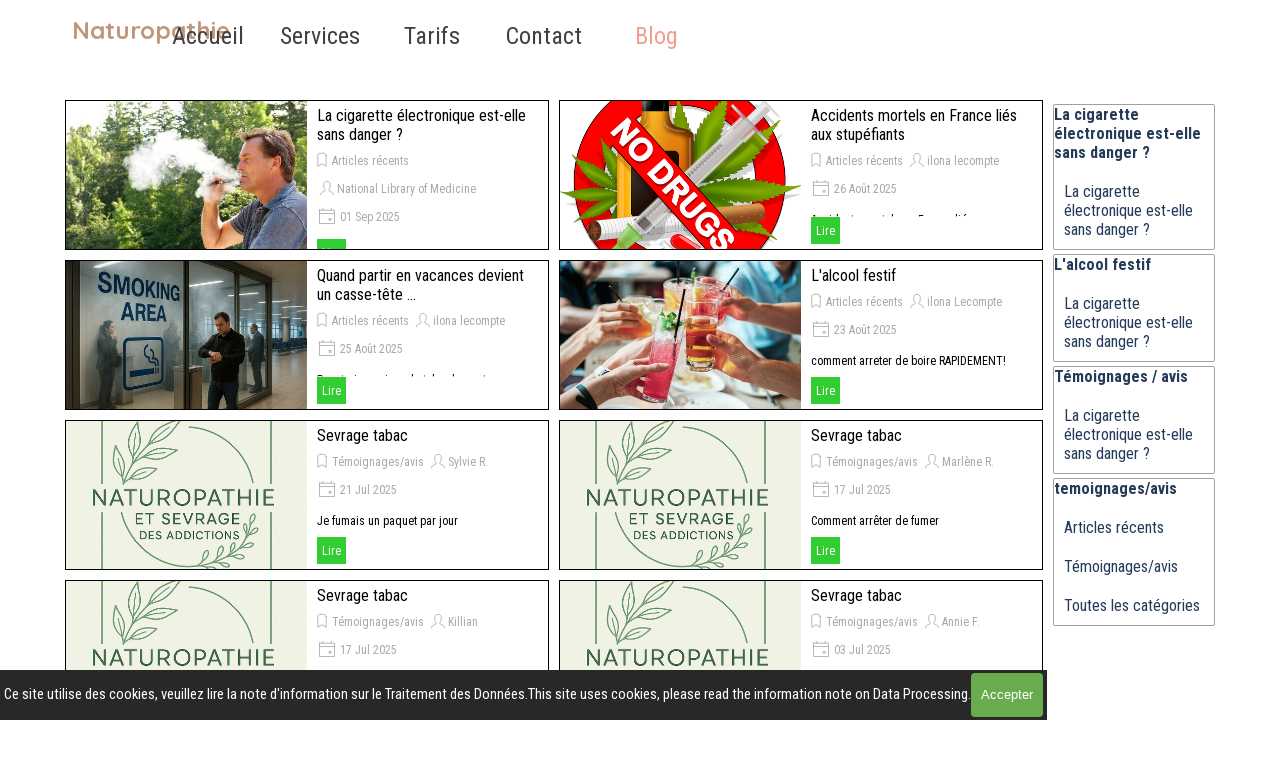

--- FILE ---
content_type: text/html; charset=UTF-8
request_url: http://arret-tabac-var.fr/blog/index.php
body_size: 12224
content:
<!DOCTYPE html><!-- HTML5 -->
<html prefix="og: http://ogp.me/ns#" lang="fr-FR" dir="ltr">
	<head>
		<title>Blog - STOP ALCOOL- SEVRAGE DES ADDICTIONS TABAC ALCOOL DROGUES SUCRES</title>
		<meta charset="utf-8" />
		<!--[if IE]><meta http-equiv="ImageToolbar" content="False" /><![endif]-->
		<meta name="author" content="ilona lecompte" />
		<meta name="generator" content="Incomedia WebSite X5 Pro 2025.2.8 - www.websitex5.com" />
		<meta name="description" content="Vous avez cessé de fumer, de boire, de vous droguer grâce à notre méthode de réflexologie nasale...envoyez nous votre témoignage par la boite de contact ou par sms." />
		<meta name="keywords" content="stop tabac, stop alcool, stop drogues, stop sucre, centre naturopathie du var, info tabac , sos tabac, sos alcool, sos drogues, info drogues, info alcool, centre naturopathie du var, tabac info, sos tabac, sos alcool, sos drogues, info drogues, info alcool, arrêter de boire, methodes sevrage, sevrage alcool, aide alcool, naturopathie var, alcool var, tabac var, drogue var, sucre var, cabinet naturopathie var, arrêté fumer, sevrage tabac, tabac info, aide tabac, arrêter de fumer , homme tabac arret, Stop tabac, arrêté fumer var, tabac info, aide tabac var, var naturopathie" />
		<meta property="og:locale" content="fr" />
		<meta name="viewport" content="width=1150" />
		
		<link rel="stylesheet" href="../style/reset.css?2025-2-8-0" media="screen,print" />
		<link rel="stylesheet" href="../style/print.css?2025-2-8-0" media="print" />
		<link rel="stylesheet" href="../style/style.css?2025-2-8-0" media="screen,print" />
		<link rel="stylesheet" href="../style/template.css?2025-2-8-0" media="screen" />
		
		<link rel="stylesheet" href="../pluginAppObj/imFooter_pluginAppObj_02/custom.css" media="screen, print" />
		<link rel="stylesheet" href="../blog/style.css?2025-2-8-0-638937177291642154" media="screen,print" />
		<script src="../res/jquery.js?2025-2-8-0"></script>
		<script src="../res/x5engine.js?2025-2-8-0" data-files-version="2025-2-8-0"></script>
		<script src="../res/x5engine.elements.js?2025-2-8-0"></script>
		<script src="../res/swiper-bundle.min.js?2025-2-8-0"></script>
		<link rel="stylesheet" href="../res/swiper-bundle.min.css?2025-2-8-0" />
		<script src="../res/handlebars-min.js?2025-2-8-0"></script>
		<script src="../res/card-blog.js?2025-2-8-0"></script>
		<script src="../blog/x5blog.js?2025-2-8-0"></script>
		
		<script src="../pluginAppObj/imFooter_pluginAppObj_02/main.js"></script>
		<script>
			window.onload = function(){ checkBrowserCompatibility('Le Navigateur que vous utilisez ne prend pas en charge les fonctions requises pour afficher ce site.','Le Navigateur que vous utilisez est susceptible de ne pas prendre en charge les fonctions requises pour afficher ce site.','[1]Mettez à jour votre navigateur[/1] ou bien [2]continuez[/2].','http://outdatedbrowser.com/'); };
			x5engine.settings.currentPath = '../';
			x5engine.utils.currentPagePath = 'blog/index.php';
			x5engine.boot.push(function () { x5engine.utils.imCodeProtection('ilona lecompte'); });
			x5engine.boot.push(function () { x5engine.imPageToTop.initializeButton({}); });
		</script>
		<link rel="icon" href="../favicon.png?2025-2-8-0-638937177291532137" type="image/png" />
		<link rel="alternate" type="application/rss+xml" title="Blog" href="../blog/x5feed.php" />
<link rel="canonical" href="https://www.arret-tabac-var.fr/blog/"/>
<link rel="next" href="https://www.arret-tabac-var.fr/blog/?start=10&length=10"/>
		<script type="application/ld+json">
{
    "@context": "https:\/\/schema.org",
    "@type": "ItemList",
    "numberOfItems": 10,
    "itemListElement": [
        {
            "@type": "ListItem",
            "position": 1,
            "url": "https:\/\/www.tabac-info-var.fr\/blog\/?tabac-l-addiction-chez-les-hommes"
        },
        {
            "@type": "ListItem",
            "position": 2,
            "url": "https:\/\/www.tabac-info-var.fr\/blog\/?accidents-mortels-en-france-lies-aux-stupefiants"
        },
        {
            "@type": "ListItem",
            "position": 3,
            "url": "https:\/\/www.tabac-info-var.fr\/blog\/?quand-partir-en-vacances-devient-un-casse-tete----"
        },
        {
            "@type": "ListItem",
            "position": 4,
            "url": "https:\/\/www.tabac-info-var.fr\/blog\/?comment-arreter-de-boire"
        },
        {
            "@type": "ListItem",
            "position": 5,
            "url": "https:\/\/www.tabac-info-var.fr\/blog\/?stop-tabac-pour-femmes"
        },
        {
            "@type": "ListItem",
            "position": 6,
            "url": "https:\/\/www.tabac-info-var.fr\/blog\/?arreter-de-fumer-pour-les-hommes"
        },
        {
            "@type": "ListItem",
            "position": 7,
            "url": "https:\/\/www.tabac-info-var.fr\/blog\/?tabac-sevrage"
        },
        {
            "@type": "ListItem",
            "position": 8,
            "url": "https:\/\/www.tabac-info-var.fr\/blog\/?elles-ont-arrete-de-fumer"
        },
        {
            "@type": "ListItem",
            "position": 9,
            "url": "https:\/\/www.tabac-info-var.fr\/blog\/?sevrage-alcool"
        },
        {
            "@type": "ListItem",
            "position": 10,
            "url": "https:\/\/www.tabac-info-var.fr\/blog\/?temoignages-arreter-de-fumer"
        }
    ]
}
		</script>
	</head>
	<body>
		<div id="imPageExtContainer">
			<div id="imPageIntContainer">
				<a class="screen-reader-only-even-focused" href="#imGoToCont" title="Aller au menu de navigation">Aller au contenu</a>
				<div id="imHeaderBg"></div>
				<div id="imPage">
					<header id="imHeader">
						
						<div id="imHeaderObjects"><div id="imHeader_imObjectTitle_02_wrapper" class="template-object-wrapper"><div id="imHeader_imObjectTitle_02"><span id ="imHeader_imObjectTitle_02_text" >Naturopathie</span></div></div><div id="imHeader_imMenuObject_03_wrapper" class="template-object-wrapper"><!-- UNSEARCHABLE --><a id="imHeader_imMenuObject_03_skip_menu" href="#imHeader_imMenuObject_03_after_menu" class="screen-reader-only-even-focused">Sauter le menu</a><div id="imHeader_imMenuObject_03"><nav id="imHeader_imMenuObject_03_container"><button type="button" class="clear-button-style hamburger-button hamburger-component" aria-label="Afficher le menu"><span class="hamburger-bar"></span><span class="hamburger-bar"></span><span class="hamburger-bar"></span></button><div class="hamburger-menu-background-container hamburger-component">
	<div class="hamburger-menu-background menu-mobile menu-mobile-animated hidden">
		<button type="button" class="clear-button-style hamburger-menu-close-button" aria-label="Fermer"><span aria-hidden="true">&times;</span></button>
	</div>
</div>
<ul class="menu-mobile-animated hidden">
	<li class="imMnMnFirst imPage" data-link-paths=",/home.html,/">
<div class="label-wrapper">
<div class="label-inner-wrapper">
		<a class="label" href="../home.html">
Accueil		</a>
</div>
</div>
	</li><li class="imMnMnMiddle imLevel"><div class="label-wrapper"><div class="label-inner-wrapper"><span class="label">Services</span><button type="button" class="screen-reader-only clear-button-style toggle-submenu" aria-label="Afficher le sous-menu pour Services" aria-expanded="false" onclick="if ($(this).attr('aria-expanded') == 'true') event.stopImmediatePropagation(); $(this).closest('.imLevel').trigger(jQuery.Event($(this).attr('aria-expanded') == 'false' ? 'mouseenter' : 'mouseleave', { originalEvent: event } ));">▼</button></div></div><ul data-original-position="open-bottom" class="open-bottom" style="" >
	<li class="imMnMnFirst imPage" data-link-paths=",/services.html">
<div class="label-wrapper">
<div class="label-inner-wrapper">
		<a class="label" href="../services.html">
Naturopathie		</a>
</div>
</div>
	</li><li class="imMnMnMiddle imPage" data-link-paths=",/arret-tabac.html">
<div class="label-wrapper">
<div class="label-inner-wrapper">
		<a class="label" href="../arret-tabac.html">
Arrêt tabac		</a>
</div>
</div>
	</li><li class="imMnMnMiddle imPage" data-link-paths=",/arret-alcool.html">
<div class="label-wrapper">
<div class="label-inner-wrapper">
		<a class="label" href="../arret-alcool.html">
Arrêt Alcool		</a>
</div>
</div>
	</li><li class="imMnMnMiddle imPage" data-link-paths=",/arret-drogue.html">
<div class="label-wrapper">
<div class="label-inner-wrapper">
		<a class="label" href="../arret-drogue.html">
Arrêt drogue		</a>
</div>
</div>
	</li><li class="imMnMnLast imPage" data-link-paths=",/arret-sucre.html">
<div class="label-wrapper">
<div class="label-inner-wrapper">
		<a class="label" href="../arret-sucre.html">
Arrêt sucre		</a>
</div>
</div>
	</li></ul></li><li class="imMnMnMiddle imLevel"><div class="label-wrapper"><div class="label-inner-wrapper"><span class="label">Tarifs</span><button type="button" class="screen-reader-only clear-button-style toggle-submenu" aria-label="Afficher le sous-menu pour Tarifs" aria-expanded="false" onclick="if ($(this).attr('aria-expanded') == 'true') event.stopImmediatePropagation(); $(this).closest('.imLevel').trigger(jQuery.Event($(this).attr('aria-expanded') == 'false' ? 'mouseenter' : 'mouseleave', { originalEvent: event } ));">▼</button></div></div><ul data-original-position="open-bottom" class="open-bottom" style="" >
	<li class="imMnMnFirst imPage" data-link-paths=",/tarifs.html">
<div class="label-wrapper">
<div class="label-inner-wrapper">
		<a class="label" href="../tarifs.html">
Tarifs		</a>
</div>
</div>
	</li><li class="imMnMnLast imPage" data-link-paths=",/mutuelles.html">
<div class="label-wrapper">
<div class="label-inner-wrapper">
		<a class="label" href="../mutuelles.html">
Mutuelles		</a>
</div>
</div>
	</li></ul></li><li class="imMnMnMiddle imLevel"><div class="label-wrapper"><div class="label-inner-wrapper"><span class="label">Contact</span><button type="button" class="screen-reader-only clear-button-style toggle-submenu" aria-label="Afficher le sous-menu pour Contact" aria-expanded="false" onclick="if ($(this).attr('aria-expanded') == 'true') event.stopImmediatePropagation(); $(this).closest('.imLevel').trigger(jQuery.Event($(this).attr('aria-expanded') == 'false' ? 'mouseenter' : 'mouseleave', { originalEvent: event } ));">▼</button></div></div><ul data-original-position="open-bottom" class="open-bottom" style="" >
	<li class="imMnMnFirst imPage" data-link-paths=",/contact.html">
<div class="label-wrapper">
<div class="label-inner-wrapper">
		<a class="label" href="../contact.html">
Contact		</a>
</div>
</div>
	</li><li class="imMnMnMiddle imPage" data-link-paths=",/nos-cabinets.html">
<div class="label-wrapper">
<div class="label-inner-wrapper">
		<a class="label" href="../nos-cabinets.html">
Nos Cabinets		</a>
</div>
</div>
	</li><li class="imMnMnMiddle imPage" data-link-paths=",/rdv.html">
<div class="label-wrapper">
<div class="label-inner-wrapper">
		<a class="label" href="../rdv.html">
RDV		</a>
</div>
</div>
	</li><li class="imMnMnLast imPage" data-link-paths=",/qui-suis-je.html">
<div class="label-wrapper">
<div class="label-inner-wrapper">
		<a class="label" href="../qui-suis-je.html">
Qui suis-je		</a>
</div>
</div>
	</li></ul></li><li class="imMnMnLast imLevel" data-link-paths=",/blog/index.php,/blog/" data-link-hash="-1004162301"><div class="label-wrapper"><div class="label-inner-wrapper"><a href="../blog/index.php" class="label" onclick="return x5engine.utils.location('../blog/index.php', null, false)">Blog</a></div></div></li></ul></nav></div><a id="imHeader_imMenuObject_03_after_menu" class="screen-reader-only-even-focused"></a><!-- UNSEARCHABLE END --><script>
var imHeader_imMenuObject_03_settings = {
	'menuId': 'imHeader_imMenuObject_03',
	'responsiveMenuEffect': 'slide',
	'responsiveMenuLevelOpenEvent': 'mouseover',
	'animationDuration': 1000,
}
x5engine.boot.push(function(){x5engine.initMenu(imHeader_imMenuObject_03_settings)});
$(function () {
    $('#imHeader_imMenuObject_03_container ul li').not('.imMnMnSeparator').each(function () {
        $(this).on('mouseenter', function (evt) {
            if (!evt.originalEvent) {
                evt.stopImmediatePropagation();
                evt.preventDefault();
                return;
            }
        });
    });
});
$(function () {$('#imHeader_imMenuObject_03_container ul li').not('.imMnMnSeparator').each(function () {    var $this = $(this), timeout = 0;    $this.on('mouseenter', function () {        if($(this).parents('#imHeader_imMenuObject_03_container-menu-opened').length > 0) return;         clearTimeout(timeout);        setTimeout(function () { $this.children('ul, .multiple-column').stop(false, false).fadeIn(); }, 250);    }).on('mouseleave', function () {        if($(this).parents('#imHeader_imMenuObject_03_container-menu-opened').length > 0) return;         timeout = setTimeout(function () { $this.children('ul, .multiple-column').stop(false, false).fadeOut(); }, 250);    });});});

</script>
</div></div>
					</header>
					<div id="imStickyBarContainer">
						<div id="imStickyBarGraphics"></div>
						<div id="imStickyBar">
							<div id="imStickyBarObjects"></div>
						</div>
					</div>
					<div id="imSideBar">
						<div id="imSideBarObjects"></div>
					</div>
					<div id="imContentGraphics"></div>
					<main id="imContent">
						<a id="imGoToCont"></a>
						<div id="imBlogPage" class="imBlogHome"><div id="imBlogContent"><div class="blog-cardlayout-wrapper"><style>
        #imBlogContent .blog-cardlayout-wrapper .im-cc-blogpost-cardlayout {
            row-gap:10px;
            column-gap:10px;
        }





    #imBlogContent .blog-cardlayout-wrapper .im-cc-BlogPostCard { 

        margin: 0px;


        position: relative;
        box-sizing: border-box;

        background-color: rgba(255,255,255,1); 

        border-style: solid;

        border-top-width: 1px;
        border-inline-end-width: 1px;
        border-bottom-width: 1px;
        border-inline-start-width: 1px;

        border-top-color: rgba(0,0,0,255); 
        border-inline-end-color: rgba(0,0,0,255); 
        border-bottom-color: rgba(0,0,0,255); 
        border-inline-start-color: rgba(0,0,0,255); 

        border-start-start-radius: 0px;
        border-start-end-radius: 0px;
        border-end-start-radius: 0px;
        border-end-end-radius: 0px;

        text-align: start; 
        line-height: 1.5; 
        overflow: hidden; 

    }







        #imBlogContent .blog-cardlayout-wrapper .im-cc-BlogPostCard {
            grid-template-columns: 50% auto;
            grid-template-rows: auto minmax(10%, 1fr);
        }


        @media (max-width: 1px) {
        #imBlogContent .blog-cardlayout-wrapper .im-cc-BlogPostCard {
            grid-template-columns: 100%;
            grid-template-rows: auto auto minmax(10%, 1fr);
        }
                }


    
    
        #imBlogContent .blog-cardlayout-wrapper .im-cc-blogpost-cardlayout .im-cc-BlogPostCard [slot=cover] {
            overflow: hidden;
        }


        #imBlogContent .blog-cardlayout-wrapper 
            .im-cc-blogpost-cardlayout 
                .im-cc-BlogPostCard 
                    [slot=cover] 
        {
            margin-top: 0px;
            margin-bottom: 0px;
            margin-inline-start: 0px;
            margin-inline-end: 0px;
        }




    #imBlogContent .blog-cardlayout-wrapper .im-cc-BlogPostCard [slot=title] {
        padding: 5px 10px 0px 10px; 
    }



    #imBlogContent .blog-cardlayout-wrapper .im-cc-BlogPostCard [slot=contents] {
        padding: 2px 10px 5px 10px; 
    }







    
    #imBlogContent .blog-cardlayout-wrapper .im-cc-BlogPostCard .im-cc-BlogPostWrapperCardCover {
        width: 100%;
        height: 100%;
    }

    #imBlogContent .blog-cardlayout-wrapper .im-cc-BlogPostCard .im-cc-BlogPostCardCover { 
        box-sizing: border-box;

        max-width: 100%;
        width: 100%;

        margin:auto;        
        padding-top: 0px;
        padding-bottom: 0px;
        padding-inline-start: 0px;
        padding-inline-end: 0px;

        cursor: pointer;

        display:block;

        object-fit: cover; 

            
        transition: transform 300ms; z-index: 1; 

        vertical-align: text-top;
    }

        @media (max-width: 1px) {
        #imBlogContent .blog-cardlayout-wrapper .im-cc-BlogPostCard .im-cc-BlogPostCardCover { 
            min-height: 50%;
        }
        }

        #imBlogContent .blog-cardlayout-wrapper .im-cc-BlogPostCard .im-cc-BlogPostCardCover { 
            min-height: 50%;
        }


        #imBlogContent .blog-cardlayout-wrapper
            .im-cc-blogpost-cardlayout 
                .im-cc-BlogPostCard 
                    .im-cc-BlogPostCardCover
        {
            padding: 0px !important;
            
        }


        #imBlogContent .blog-cardlayout-wrapper 
            .im-cc-blogpost-cardlayout 
                .im-cc-BlogPostCard 
                    .im-cc-BlogPostCardCover 
        {    
            height: 100%;
        }




        #imBlogContent .blog-cardlayout-wrapper .im-cc-BlogPostCard .im-cc-BlogPostCardCover:hover { 
            transform: scale(1.1); 
        }

    #imBlogContent .blog-cardlayout-wrapper .im-cc-BlogPostCard .im-cc-BlogPostCardCover.contain {
        object-fit: scale-down;
        height: 100%;
    }
    
        @media (max-width: 1px) {
            #imBlogContent .blog-cardlayout-wrapper .im-cc-blogpost-cardlayout .im-cc-BlogPostCard .im-cc-BlogPostCardCover {
                object-fit: scale-down;
                max-height: 30vh;
                width: auto;
            }
        }






    #imBlogContent .blog-cardlayout-wrapper .im-cc-BlogPostCard .im-cc-wrapper-title {
        height: 100%;
        max-height:100%;
        display:grid;
        grid-template-rows: auto auto;
        align-items: center;
    }

        #imBlogContent .blog-cardlayout-wrapper 
            .im-cc-BlogPostCard 
                .im-cc-wrapper-title 
        {
            width: 100%;
        }



    #imBlogContent .blog-cardlayout-wrapper .im-cc-BlogPostCard .im-cc-BlogPostCardTitle {
        margin:0px;
        padding:0px;
    }

    #imBlogContent .blog-cardlayout-wrapper .im-cc-BlogPostCard .im-cc-BlogPostCardTitle h1 { 
        grid-row:1/2;
        grid-column:1/2;
        font-family: 'Roboto Condensed';
        font-size: 12pt;
        font-style: normal;
        font-weight: normal;
        color: rgb(0,0,0); 
        text-align: start;
        line-height: normal;
        margin:0px;
        padding:0px;
    }
    
    #imBlogContent .blog-cardlayout-wrapper .im-cc-BlogPostCard .im-cc-BlogPostCardTitle h1 a { 
        font-family: 'Roboto Condensed';
        font-size: 12pt;
        font-style: normal;
        font-weight: normal;
        color: rgb(0,0,0); 
        text-align: start;
        text-decoration: none; 
        margin:0px;
        padding:0px;
    }

    #imBlogContent .blog-cardlayout-wrapper .im-cc-BlogPostCard .im-cc-BlogPostDetails {
        grid-row:2/3;
        grid-column:1/2;
        padding-top:1px;
        text-align: start;
            
    }

    #imBlogContent .blog-cardlayout-wrapper .im-cc-BlogPostCard .im-cc-BlogPostCardCategory,
    #imBlogContent .blog-cardlayout-wrapper .im-cc-BlogPostCard .im-cc-BlogPostCardAuthor,
    #imBlogContent .blog-cardlayout-wrapper .im-cc-BlogPostCard .im-cc-BlogPostCardDate,
    #imBlogContent .blog-cardlayout-wrapper .im-cc-BlogPostCard .im-cc-BlogPostCardReadTime {
        margin: 0px;
        padding: 0px;
        position: relative;
        text-wrap: nowrap;
        white-space: nowrap;
        display: inline-block;
    }
    #imBlogContent .blog-cardlayout-wrapper .im-cc-BlogPostCard .im-cc-BlogPostCardCategory { 
        margin-inline-start: -5px;
    }
    #imBlogContent .blog-cardlayout-wrapper .im-cc-BlogPostCard .im-cc-BlogPostCardCategory > a,
    #imBlogContent .blog-cardlayout-wrapper .im-cc-BlogPostCard .im-cc-BlogPostCardAuthor > a {
        font-family: 'Roboto Condensed';
        font-size: 9pt; 
        font-style: normal;
        font-weight: normal;
        color: rgb(169,169,169); 
        text-decoration: none; 
        text-wrap: nowrap;
        white-space: nowrap;
    }
    #imBlogContent .blog-cardlayout-wrapper .im-cc-BlogPostCard .im-cc-BlogPostCardCategory > svg,
    #imBlogContent .blog-cardlayout-wrapper .im-cc-BlogPostCard .im-cc-BlogPostCardAuthor > svg,
    #imBlogContent .blog-cardlayout-wrapper .im-cc-BlogPostCard .im-cc-BlogPostCardDate > svg,
    #imBlogContent .blog-cardlayout-wrapper .im-cc-BlogPostCard .im-cc-BlogPostCardReadTime > svg {
        position: relative;
        top: 5px;
        width: 20px; 
        height: 20px; 
        stroke: rgb(169,169,169); 
    }
    #imBlogContent .blog-cardlayout-wrapper .im-cc-BlogPostCard .im-cc-BlogPostCardDate,
    #imBlogContent .blog-cardlayout-wrapper .im-cc-BlogPostCard .im-cc-BlogPostCardReadTime { 
        font-family: 'Roboto Condensed';
        font-size: 9pt; 
        font-style: normal;
        font-weight: normal;
        color: rgb(169,169,169); 
        overflow: hidden; 
    }
    #imBlogContent .blog-cardlayout-wrapper .im-cc-BlogPostCard .im-cc-BlogPostCardAuthor svg { 
            }
    #imBlogContent .blog-cardlayout-wrapper .im-cc-BlogPostCard .im-cc-BlogPostCardDate svg { 
            }
    #imBlogContent .blog-cardlayout-wrapper .im-cc-BlogPostCard .im-cc-BlogPostCardReadTime svg { 
                inset-inline-start: 2px;
    }





        
        #imBlogContent .blog-cardlayout-wrapper .im-cc-BlogPostCard .im-cc-wrapper-contents {
            height: 100%;
            position: relative;
        }

    #imBlogContent .blog-cardlayout-wrapper .im-cc-BlogPostCard .im-cc-wrapper-contents {
        max-height:100%;
        text-align: start;       
        display:grid;
        grid-template-rows: 1fr auto;
        font-family: 'Roboto Condensed';
        font-size: 9pt; 
        font-style: normal; 
        font-weight: normal; 
    }


        #imBlogContent .blog-cardlayout-wrapper 
            .im-cc-BlogPostCard 
                .im-cc-wrapper-contents 
        {
            width: 100%;
            max-width: 100%;
        }



    #imBlogContent .blog-cardlayout-wrapper .im-cc-BlogPostCard .im-cc-BlogPostCardDescription { 
        grid-row:1/2;
        grid-column:1/1;
        position: relative; 
        padding-top:3px;
        font-family: 'Roboto Condensed';
        font-size: 9pt; 
        font-style: normal;
        font-weight: normal;
        color: rgb(0,0,0); 
        text-align: start;
        overflow: auto;
        -webkit-mask-image: linear-gradient(to bottom, rgba(0,0,0,1) 85%, rgba(0,0,0,0.0));
        scrollbar-width: thin;
    }
    #imBlogContent .blog-cardlayout-wrapper .im-cc-BlogPostCard .im-cc-BlogPostCardDescription:hover { 
        overflow: auto;
        -webkit-mask-image: none;
    }
    #imBlogContent .blog-cardlayout-wrapper .im-cc-BlogPostCard .im-cc-BlogPostCardDescription::-webkit-scrollbar { 
          width: 8px;
    }
    #imBlogContent .blog-cardlayout-wrapper .im-cc-BlogPostCard .im-cc-BlogPostCardDescription::-webkit-scrollbar-track {
        box-shadow: inset 0 0 2px rgba(220,220,220,0); 
        border-radius: 4px;
    }
    #imBlogContent .blog-cardlayout-wrapper .im-cc-BlogPostCard .im-cc-BlogPostCardDescription:hover::-webkit-scrollbar-track {
        box-shadow: inset 0 0 2px grey; 
    }
    #imBlogContent .blog-cardlayout-wrapper .im-cc-BlogPostCard .im-cc-BlogPostCardDescription::-webkit-scrollbar-thumb {
        background: rgba(220,220,220,0); 
        border-radius: 4px;
    }
    #imBlogContent .blog-cardlayout-wrapper .im-cc-BlogPostCard .im-cc-BlogPostCardDescription:hover::-webkit-scrollbar-thumb {
        background: #d4d4d4; 
    }
    #imBlogContent .blog-cardlayout-wrapper .im-cc-BlogPostCard .im-cc-BlogPostCardDescription::-webkit-scrollbar-thumb:hover {
        background: #b3b3b3; 
    }

    #imBlogContent .blog-cardlayout-wrapper .im-cc-BlogPostCard .im-cc-BlogPostCardDescription .im-cc-BlogPostCardDescriptionFade { 
        display:none;
        position: absolute; 
        width: 100%; 
        height: 25px; 
        inset-inline-start: 0; 
        bottom: 0; 
        box-shadow: inset 0px -20px 44px rgb(255,255,255); 
    }

    #imBlogContent .blog-cardlayout-wrapper .im-cc-BlogPostButtonRowWrapper {
        grid-row:2/3;
        grid-column:1/1;
    }

    #imBlogContent .blog-cardlayout-wrapper .im-cc-BlogPostCard .im-cc-BlogPostCardButton { 
        text-align: start; 
        overflow: hidden; 
    }


    #imBlogContent .blog-cardlayout-wrapper .im-cc-BlogPostCard .im-cc-BlogPostCardButton a { 



            border-style: solid;

            border-top-width: 0px;
            border-inline-end-width: 0px;
            border-bottom-width: 0px;
            border-inline-start-width: 0px;

            border-top-color: rgba(255,255,255,0); 
            border-inline-end-color: rgba(255,255,255,0); 
            border-bottom-color: rgba(255,255,255,0); 
            border-inline-start-color: rgba(255,255,255,0); 

            border-start-start-radius: 3px;
            border-start-end-radius: 3px;
            border-end-start-radius: 3px;
            border-end-end-radius: 3px;

            padding: 5px 5px;

            background-color: rgba(50,205,50,1); 

            font-family: 'Roboto Condensed';
            font-size: 9pt; 
            font-style: normal;
            font-weight: normal;

            color: rgb(255,255,255); 

            display: inline-block; 
            margin-bottom:-6px;


        text-decoration: none; 

        cursor: pointer; 
        overflow: hidden; 

    }




</style>


        <x5engine-cardlayout 
            class="im-cc-blogpost-cardlayout" 
            cardarrangement="same-height" 
            cardheight="150" 
            cardsperrow=" 2" 
            
        >


    <x5engine-card
        id="blogpost_000000013_card" 
        class="im-cc-BlogPostCard im-cc-BlogPostCardWithCover" 
        contentlayout="horizontal-cover-left" 
        
        breakpoint=" 100%" 
        fixedHeight="true" 
        slot="arrangeable" 
        layoutverticalmediaquerystart="@media (max-width: 1px) {" 
        role="article"
        aria-label="La cigarette électronique est-elle sans danger ?"
        tabindex="0"
    >
        <div slot="cover" >



            <div class="im-cc-BlogPostWrapperCardCover" ><img 
                    
                    id="imBlogPostCardCover_000000013" 
                    class="im-cc-BlogPostCardCover" 
                    src="../blog/files/large-2634401_thumb.jpg" 
                    alt=""
                    
                    onclick="window.location='?tabac-l-addiction-chez-les-hommes';" 
                /></div>


        </div>

        <div slot="title" >


            <div class="im-cc-wrapper-title" >


                <header 
                    class="im-cc-BlogPostCardTitle" 
                >
                    <h1>
                        <a 
                            href="?tabac-l-addiction-chez-les-hommes"
                        >La cigarette électronique est-elle sans danger ?</a>
                    </h1>
                </header>


                <div class="im-cc-BlogPostDetails" >


                    <span 
                        class="im-cc-BlogPostCardCategory" 
                    ><svg xmlns="http://www.w3.org/2000/svg" fill="none" stroke="#000" stroke-linecap="square" aria-labelledby="blogpost_000000013_card_category" role="img" color="#000" viewBox="0 0 24 24" xmlns:xlink="http://www.w3.org/1999/xlink" xml:space="preserve" width="100%" height="100%">
                            <title id="blogpost_000000013_card_category">Catégorie</title>
                            <path d="M17 6.659v12.927l-5-3.178-5 3.178V6.659C7 5.19 8.12 4 9.5 4h5C15.88 4 17 5.19 17 6.659z"></path>
                        </svg><a 
                            href="../blog/?category=Articles_récents"
                        >Articles récents</a>
                    </span>


                    <span 
                        class="im-cc-BlogPostCardAuthor" 
                    ><svg xmlns="http://www.w3.org/2000/svg" fill="none" stroke="#000" stroke-linecap="square" aria-labelledby="blogpost_000000013_card_author" role="img" color="#000" viewBox="0 0 24 24" xmlns:xlink="http://www.w3.org/1999/xlink" xml:space="preserve" width="100%" height="100%">
                            <title id="blogpost_000000013_card_author">Auteur</title>
                            <path d="M4 20c0-3 4-3 6-5 1-1-2-1-2-6 0-3.333 1.333-5 4-5s4 1.667 4 5c0 5-3 5-2 6 2 2 6 2 6 5"></path>
                        </svg><a 
                            href="../blog/?author=National_Library_of_Medicine"
                        >National Library of Medicine</a>
                    </span>


                    <span 
                        class="im-cc-BlogPostCardDate" 
                    >
                        <svg xmlns="http://www.w3.org/2000/svg" fill="none" stroke="#000" stroke-linecap="square" aria-labelledby="blogpost_000000013_card_date" role="img" color="#000" viewBox="0 0 24 24" xmlns:xlink="http://www.w3.org/1999/xlink" xml:space="preserve" width="100%" height="100%">
                            <title id="blogpost_000000013_card_date">Date</title>
                            <path d="M3 5h18v16H3V5zm18 4H3m4-4V3m10 2V3"></path><path d="M15 15h2v2h-2z"></path>
                        </svg>
                        01 Sep 2025
                    </span>



                </div>

            </div>


        </div>
        <div slot="contents" >


            <div class="im-cc-wrapper-contents" >


                <div 
                    class="im-cc-BlogPostCardDescription" 
                >
                    L'ADDICTION CHEZ LES HOMMES<br />Comment arrêter de fumer. Les HOMMES parlent de leur expérience, comment si prendre, quelle méthode.., quel aide pour stopper cette addiction....ARRETER DE FUMER ET FAIRE DU SPORT, 
                    <div 
                        class="im-cc-BlogPostCardDescriptionFade" 
                    ></div>
                </div>
                

                <div class="im-cc-BlogPostButtonRowWrapper" ><div 
                        class="im-cc-BlogPostCardButton" 
                    ><a 
                            href="?tabac-l-addiction-chez-les-hommes" 
                        >

                            Lire
                        </a></div></div>

            </div>


        </div>

    </x5engine-card>


    <x5engine-card
        id="blogpost_000000020_card" 
        class="im-cc-BlogPostCard im-cc-BlogPostCardWithCover" 
        contentlayout="horizontal-cover-left" 
        
        breakpoint=" 100%" 
        fixedHeight="true" 
        slot="arrangeable" 
        layoutverticalmediaquerystart="@media (max-width: 1px) {" 
        role="article"
        aria-label="Accidents mortels en France liés aux stupéfiants"
        tabindex="0"
    >
        <div slot="cover" >



            <div class="im-cc-BlogPostWrapperCardCover" ><img 
                    
                    id="imBlogPostCardCover_000000020" 
                    class="im-cc-BlogPostCardCover" 
                    src="../blog/files/large-156771_thumb.png" 
                    alt=""
                    
                    onclick="window.location='?accidents-mortels-en-france-lies-aux-stupefiants';" 
                /></div>


        </div>

        <div slot="title" >


            <div class="im-cc-wrapper-title" >


                <header 
                    class="im-cc-BlogPostCardTitle" 
                >
                    <h1>
                        <a 
                            href="?accidents-mortels-en-france-lies-aux-stupefiants"
                        >Accidents mortels en France liés aux stupéfiants</a>
                    </h1>
                </header>


                <div class="im-cc-BlogPostDetails" >


                    <span 
                        class="im-cc-BlogPostCardCategory" 
                    ><svg xmlns="http://www.w3.org/2000/svg" fill="none" stroke="#000" stroke-linecap="square" aria-labelledby="blogpost_000000020_card_category" role="img" color="#000" viewBox="0 0 24 24" xmlns:xlink="http://www.w3.org/1999/xlink" xml:space="preserve" width="100%" height="100%">
                            <title id="blogpost_000000020_card_category">Catégorie</title>
                            <path d="M17 6.659v12.927l-5-3.178-5 3.178V6.659C7 5.19 8.12 4 9.5 4h5C15.88 4 17 5.19 17 6.659z"></path>
                        </svg><a 
                            href="../blog/?category=Articles_récents"
                        >Articles récents</a>
                    </span>


                    <span 
                        class="im-cc-BlogPostCardAuthor" 
                    ><svg xmlns="http://www.w3.org/2000/svg" fill="none" stroke="#000" stroke-linecap="square" aria-labelledby="blogpost_000000020_card_author" role="img" color="#000" viewBox="0 0 24 24" xmlns:xlink="http://www.w3.org/1999/xlink" xml:space="preserve" width="100%" height="100%">
                            <title id="blogpost_000000020_card_author">Auteur</title>
                            <path d="M4 20c0-3 4-3 6-5 1-1-2-1-2-6 0-3.333 1.333-5 4-5s4 1.667 4 5c0 5-3 5-2 6 2 2 6 2 6 5"></path>
                        </svg><a 
                            href="../blog/?author=ilona_lecompte"
                        >ilona lecompte</a>
                    </span>


                    <span 
                        class="im-cc-BlogPostCardDate" 
                    >
                        <svg xmlns="http://www.w3.org/2000/svg" fill="none" stroke="#000" stroke-linecap="square" aria-labelledby="blogpost_000000020_card_date" role="img" color="#000" viewBox="0 0 24 24" xmlns:xlink="http://www.w3.org/1999/xlink" xml:space="preserve" width="100%" height="100%">
                            <title id="blogpost_000000020_card_date">Date</title>
                            <path d="M3 5h18v16H3V5zm18 4H3m4-4V3m10 2V3"></path><path d="M15 15h2v2h-2z"></path>
                        </svg>
                        26 Août 2025
                    </span>



                </div>

            </div>


        </div>
        <div slot="contents" >


            <div class="im-cc-wrapper-contents" >


                <div 
                    class="im-cc-BlogPostCardDescription" 
                >
                    Accidents mortels en France liés aux stupéfiants
                    <div 
                        class="im-cc-BlogPostCardDescriptionFade" 
                    ></div>
                </div>
                

                <div class="im-cc-BlogPostButtonRowWrapper" ><div 
                        class="im-cc-BlogPostCardButton" 
                    ><a 
                            href="?accidents-mortels-en-france-lies-aux-stupefiants" 
                        >

                            Lire
                        </a></div></div>

            </div>


        </div>

    </x5engine-card>


    <x5engine-card
        id="blogpost_00000001F_card" 
        class="im-cc-BlogPostCard im-cc-BlogPostCardWithCover" 
        contentlayout="horizontal-cover-left" 
        
        breakpoint=" 100%" 
        fixedHeight="true" 
        slot="arrangeable" 
        layoutverticalmediaquerystart="@media (max-width: 1px) {" 
        role="article"
        aria-label="Quand partir en vacances devient un casse-tête ..."
        tabindex="0"
    >
        <div slot="cover" >



            <div class="im-cc-BlogPostWrapperCardCover" ><img 
                    
                    id="imBlogPostCardCover_00000001F" 
                    class="im-cc-BlogPostCardCover" 
                    src="../blog/files/506052929_1033834125554975_1971753534357514065_n_thumb.jpg" 
                    alt=""
                    
                    onclick="window.location='?quand-partir-en-vacances-devient-un-casse-tete----';" 
                /></div>


        </div>

        <div slot="title" >


            <div class="im-cc-wrapper-title" >


                <header 
                    class="im-cc-BlogPostCardTitle" 
                >
                    <h1>
                        <a 
                            href="?quand-partir-en-vacances-devient-un-casse-tete----"
                        >Quand partir en vacances devient un casse-tête ...</a>
                    </h1>
                </header>


                <div class="im-cc-BlogPostDetails" >


                    <span 
                        class="im-cc-BlogPostCardCategory" 
                    ><svg xmlns="http://www.w3.org/2000/svg" fill="none" stroke="#000" stroke-linecap="square" aria-labelledby="blogpost_00000001F_card_category" role="img" color="#000" viewBox="0 0 24 24" xmlns:xlink="http://www.w3.org/1999/xlink" xml:space="preserve" width="100%" height="100%">
                            <title id="blogpost_00000001F_card_category">Catégorie</title>
                            <path d="M17 6.659v12.927l-5-3.178-5 3.178V6.659C7 5.19 8.12 4 9.5 4h5C15.88 4 17 5.19 17 6.659z"></path>
                        </svg><a 
                            href="../blog/?category=Articles_récents"
                        >Articles récents</a>
                    </span>


                    <span 
                        class="im-cc-BlogPostCardAuthor" 
                    ><svg xmlns="http://www.w3.org/2000/svg" fill="none" stroke="#000" stroke-linecap="square" aria-labelledby="blogpost_00000001F_card_author" role="img" color="#000" viewBox="0 0 24 24" xmlns:xlink="http://www.w3.org/1999/xlink" xml:space="preserve" width="100%" height="100%">
                            <title id="blogpost_00000001F_card_author">Auteur</title>
                            <path d="M4 20c0-3 4-3 6-5 1-1-2-1-2-6 0-3.333 1.333-5 4-5s4 1.667 4 5c0 5-3 5-2 6 2 2 6 2 6 5"></path>
                        </svg><a 
                            href="../blog/?author=ilona_lecompte"
                        >ilona lecompte</a>
                    </span>


                    <span 
                        class="im-cc-BlogPostCardDate" 
                    >
                        <svg xmlns="http://www.w3.org/2000/svg" fill="none" stroke="#000" stroke-linecap="square" aria-labelledby="blogpost_00000001F_card_date" role="img" color="#000" viewBox="0 0 24 24" xmlns:xlink="http://www.w3.org/1999/xlink" xml:space="preserve" width="100%" height="100%">
                            <title id="blogpost_00000001F_card_date">Date</title>
                            <path d="M3 5h18v16H3V5zm18 4H3m4-4V3m10 2V3"></path><path d="M15 15h2v2h-2z"></path>
                        </svg>
                        25 Août 2025
                    </span>



                </div>

            </div>


        </div>
        <div slot="contents" >


            <div class="im-cc-wrapper-contents" >


                <div 
                    class="im-cc-BlogPostCardDescription" 
                >
                    Bus, trains, avions, hotels, plages tous ces lieux ou fumerdevient impossible
                    <div 
                        class="im-cc-BlogPostCardDescriptionFade" 
                    ></div>
                </div>
                

                <div class="im-cc-BlogPostButtonRowWrapper" ><div 
                        class="im-cc-BlogPostCardButton" 
                    ><a 
                            href="?quand-partir-en-vacances-devient-un-casse-tete----" 
                        >

                            Lire
                        </a></div></div>

            </div>


        </div>

    </x5engine-card>


    <x5engine-card
        id="blogpost_000000004_card" 
        class="im-cc-BlogPostCard im-cc-BlogPostCardWithCover" 
        contentlayout="horizontal-cover-left" 
        
        breakpoint=" 100%" 
        fixedHeight="true" 
        slot="arrangeable" 
        layoutverticalmediaquerystart="@media (max-width: 1px) {" 
        role="article"
        aria-label="L'alcool festif"
        tabindex="0"
    >
        <div slot="cover" >



            <div class="im-cc-BlogPostWrapperCardCover" ><img 
                    
                    id="imBlogPostCardCover_000000004" 
                    class="im-cc-BlogPostCardCover" 
                    src="../blog/files/pixabay-2578446_thumb.jpg" 
                    alt=""
                    
                    onclick="window.location='?comment-arreter-de-boire';" 
                /></div>


        </div>

        <div slot="title" >


            <div class="im-cc-wrapper-title" >


                <header 
                    class="im-cc-BlogPostCardTitle" 
                >
                    <h1>
                        <a 
                            href="?comment-arreter-de-boire"
                        >L'alcool festif</a>
                    </h1>
                </header>


                <div class="im-cc-BlogPostDetails" >


                    <span 
                        class="im-cc-BlogPostCardCategory" 
                    ><svg xmlns="http://www.w3.org/2000/svg" fill="none" stroke="#000" stroke-linecap="square" aria-labelledby="blogpost_000000004_card_category" role="img" color="#000" viewBox="0 0 24 24" xmlns:xlink="http://www.w3.org/1999/xlink" xml:space="preserve" width="100%" height="100%">
                            <title id="blogpost_000000004_card_category">Catégorie</title>
                            <path d="M17 6.659v12.927l-5-3.178-5 3.178V6.659C7 5.19 8.12 4 9.5 4h5C15.88 4 17 5.19 17 6.659z"></path>
                        </svg><a 
                            href="../blog/?category=Articles_récents"
                        >Articles récents</a>
                    </span>


                    <span 
                        class="im-cc-BlogPostCardAuthor" 
                    ><svg xmlns="http://www.w3.org/2000/svg" fill="none" stroke="#000" stroke-linecap="square" aria-labelledby="blogpost_000000004_card_author" role="img" color="#000" viewBox="0 0 24 24" xmlns:xlink="http://www.w3.org/1999/xlink" xml:space="preserve" width="100%" height="100%">
                            <title id="blogpost_000000004_card_author">Auteur</title>
                            <path d="M4 20c0-3 4-3 6-5 1-1-2-1-2-6 0-3.333 1.333-5 4-5s4 1.667 4 5c0 5-3 5-2 6 2 2 6 2 6 5"></path>
                        </svg><a 
                            href="../blog/?author=ilona_Lecompte"
                        >ilona Lecompte</a>
                    </span>


                    <span 
                        class="im-cc-BlogPostCardDate" 
                    >
                        <svg xmlns="http://www.w3.org/2000/svg" fill="none" stroke="#000" stroke-linecap="square" aria-labelledby="blogpost_000000004_card_date" role="img" color="#000" viewBox="0 0 24 24" xmlns:xlink="http://www.w3.org/1999/xlink" xml:space="preserve" width="100%" height="100%">
                            <title id="blogpost_000000004_card_date">Date</title>
                            <path d="M3 5h18v16H3V5zm18 4H3m4-4V3m10 2V3"></path><path d="M15 15h2v2h-2z"></path>
                        </svg>
                        23 Août 2025
                    </span>



                </div>

            </div>


        </div>
        <div slot="contents" >


            <div class="im-cc-wrapper-contents" >


                <div 
                    class="im-cc-BlogPostCardDescription" 
                >
                    comment arreter de boire RAPIDEMENT!<br /><br />
                    <div 
                        class="im-cc-BlogPostCardDescriptionFade" 
                    ></div>
                </div>
                

                <div class="im-cc-BlogPostButtonRowWrapper" ><div 
                        class="im-cc-BlogPostCardButton" 
                    ><a 
                            href="?comment-arreter-de-boire" 
                        >

                            Lire
                        </a></div></div>

            </div>


        </div>

    </x5engine-card>


    <x5engine-card
        id="blogpost_00000000D_card" 
        class="im-cc-BlogPostCard im-cc-BlogPostCardWithCover" 
        contentlayout="horizontal-cover-left" 
        
        breakpoint=" 100%" 
        fixedHeight="true" 
        slot="arrangeable" 
        layoutverticalmediaquerystart="@media (max-width: 1px) {" 
        role="article"
        aria-label="Sevrage tabac"
        tabindex="0"
    >
        <div slot="cover" >



            <div class="im-cc-BlogPostWrapperCardCover" ><img 
                    
                    id="imBlogPostCardCover_00000000D" 
                    class="im-cc-BlogPostCardCover" 
                    src="../blog/files/logo-votre-avis-nous-interesse-50_thumb.png" 
                    alt=""
                    
                    onclick="window.location='?stop-tabac-pour-femmes';" 
                /></div>


        </div>

        <div slot="title" >


            <div class="im-cc-wrapper-title" >


                <header 
                    class="im-cc-BlogPostCardTitle" 
                >
                    <h1>
                        <a 
                            href="?stop-tabac-pour-femmes"
                        >Sevrage tabac</a>
                    </h1>
                </header>


                <div class="im-cc-BlogPostDetails" >


                    <span 
                        class="im-cc-BlogPostCardCategory" 
                    ><svg xmlns="http://www.w3.org/2000/svg" fill="none" stroke="#000" stroke-linecap="square" aria-labelledby="blogpost_00000000D_card_category" role="img" color="#000" viewBox="0 0 24 24" xmlns:xlink="http://www.w3.org/1999/xlink" xml:space="preserve" width="100%" height="100%">
                            <title id="blogpost_00000000D_card_category">Catégorie</title>
                            <path d="M17 6.659v12.927l-5-3.178-5 3.178V6.659C7 5.19 8.12 4 9.5 4h5C15.88 4 17 5.19 17 6.659z"></path>
                        </svg><a 
                            href="../blog/?category=Témoignages/avis"
                        >Témoignages/avis</a>
                    </span>


                    <span 
                        class="im-cc-BlogPostCardAuthor" 
                    ><svg xmlns="http://www.w3.org/2000/svg" fill="none" stroke="#000" stroke-linecap="square" aria-labelledby="blogpost_00000000D_card_author" role="img" color="#000" viewBox="0 0 24 24" xmlns:xlink="http://www.w3.org/1999/xlink" xml:space="preserve" width="100%" height="100%">
                            <title id="blogpost_00000000D_card_author">Auteur</title>
                            <path d="M4 20c0-3 4-3 6-5 1-1-2-1-2-6 0-3.333 1.333-5 4-5s4 1.667 4 5c0 5-3 5-2 6 2 2 6 2 6 5"></path>
                        </svg><a 
                            href="../blog/?author=Sylvie_R."
                        >Sylvie R.</a>
                    </span>


                    <span 
                        class="im-cc-BlogPostCardDate" 
                    >
                        <svg xmlns="http://www.w3.org/2000/svg" fill="none" stroke="#000" stroke-linecap="square" aria-labelledby="blogpost_00000000D_card_date" role="img" color="#000" viewBox="0 0 24 24" xmlns:xlink="http://www.w3.org/1999/xlink" xml:space="preserve" width="100%" height="100%">
                            <title id="blogpost_00000000D_card_date">Date</title>
                            <path d="M3 5h18v16H3V5zm18 4H3m4-4V3m10 2V3"></path><path d="M15 15h2v2h-2z"></path>
                        </svg>
                        21 Jul 2025
                    </span>



                </div>

            </div>


        </div>
        <div slot="contents" >


            <div class="im-cc-wrapper-contents" >


                <div 
                    class="im-cc-BlogPostCardDescription" 
                >
                    Je fumais un paquet par jour
                    <div 
                        class="im-cc-BlogPostCardDescriptionFade" 
                    ></div>
                </div>
                

                <div class="im-cc-BlogPostButtonRowWrapper" ><div 
                        class="im-cc-BlogPostCardButton" 
                    ><a 
                            href="?stop-tabac-pour-femmes" 
                        >

                            Lire
                        </a></div></div>

            </div>


        </div>

    </x5engine-card>


    <x5engine-card
        id="blogpost_00000000C_card" 
        class="im-cc-BlogPostCard im-cc-BlogPostCardWithCover" 
        contentlayout="horizontal-cover-left" 
        
        breakpoint=" 100%" 
        fixedHeight="true" 
        slot="arrangeable" 
        layoutverticalmediaquerystart="@media (max-width: 1px) {" 
        role="article"
        aria-label="Sevrage tabac"
        tabindex="0"
    >
        <div slot="cover" >



            <div class="im-cc-BlogPostWrapperCardCover" ><img 
                    
                    id="imBlogPostCardCover_00000000C" 
                    class="im-cc-BlogPostCardCover" 
                    src="../blog/files/logo-votre-avis-nous-interesse-50_thumb.png" 
                    alt=""
                    
                    onclick="window.location='?arreter-de-fumer-pour-les-hommes';" 
                /></div>


        </div>

        <div slot="title" >


            <div class="im-cc-wrapper-title" >


                <header 
                    class="im-cc-BlogPostCardTitle" 
                >
                    <h1>
                        <a 
                            href="?arreter-de-fumer-pour-les-hommes"
                        >Sevrage tabac</a>
                    </h1>
                </header>


                <div class="im-cc-BlogPostDetails" >


                    <span 
                        class="im-cc-BlogPostCardCategory" 
                    ><svg xmlns="http://www.w3.org/2000/svg" fill="none" stroke="#000" stroke-linecap="square" aria-labelledby="blogpost_00000000C_card_category" role="img" color="#000" viewBox="0 0 24 24" xmlns:xlink="http://www.w3.org/1999/xlink" xml:space="preserve" width="100%" height="100%">
                            <title id="blogpost_00000000C_card_category">Catégorie</title>
                            <path d="M17 6.659v12.927l-5-3.178-5 3.178V6.659C7 5.19 8.12 4 9.5 4h5C15.88 4 17 5.19 17 6.659z"></path>
                        </svg><a 
                            href="../blog/?category=Témoignages/avis"
                        >Témoignages/avis</a>
                    </span>


                    <span 
                        class="im-cc-BlogPostCardAuthor" 
                    ><svg xmlns="http://www.w3.org/2000/svg" fill="none" stroke="#000" stroke-linecap="square" aria-labelledby="blogpost_00000000C_card_author" role="img" color="#000" viewBox="0 0 24 24" xmlns:xlink="http://www.w3.org/1999/xlink" xml:space="preserve" width="100%" height="100%">
                            <title id="blogpost_00000000C_card_author">Auteur</title>
                            <path d="M4 20c0-3 4-3 6-5 1-1-2-1-2-6 0-3.333 1.333-5 4-5s4 1.667 4 5c0 5-3 5-2 6 2 2 6 2 6 5"></path>
                        </svg><a 
                            href="../blog/?author=Marlène_R."
                        >Marlène R.</a>
                    </span>


                    <span 
                        class="im-cc-BlogPostCardDate" 
                    >
                        <svg xmlns="http://www.w3.org/2000/svg" fill="none" stroke="#000" stroke-linecap="square" aria-labelledby="blogpost_00000000C_card_date" role="img" color="#000" viewBox="0 0 24 24" xmlns:xlink="http://www.w3.org/1999/xlink" xml:space="preserve" width="100%" height="100%">
                            <title id="blogpost_00000000C_card_date">Date</title>
                            <path d="M3 5h18v16H3V5zm18 4H3m4-4V3m10 2V3"></path><path d="M15 15h2v2h-2z"></path>
                        </svg>
                        17 Jul 2025
                    </span>



                </div>

            </div>


        </div>
        <div slot="contents" >


            <div class="im-cc-wrapper-contents" >


                <div 
                    class="im-cc-BlogPostCardDescription" 
                >
                    Comment arrêter de fumer
                    <div 
                        class="im-cc-BlogPostCardDescriptionFade" 
                    ></div>
                </div>
                

                <div class="im-cc-BlogPostButtonRowWrapper" ><div 
                        class="im-cc-BlogPostCardButton" 
                    ><a 
                            href="?arreter-de-fumer-pour-les-hommes" 
                        >

                            Lire
                        </a></div></div>

            </div>


        </div>

    </x5engine-card>


    <x5engine-card
        id="blogpost_000000008_card" 
        class="im-cc-BlogPostCard im-cc-BlogPostCardWithCover" 
        contentlayout="horizontal-cover-left" 
        
        breakpoint=" 100%" 
        fixedHeight="true" 
        slot="arrangeable" 
        layoutverticalmediaquerystart="@media (max-width: 1px) {" 
        role="article"
        aria-label="Sevrage tabac"
        tabindex="0"
    >
        <div slot="cover" >



            <div class="im-cc-BlogPostWrapperCardCover" ><img 
                    
                    id="imBlogPostCardCover_000000008" 
                    class="im-cc-BlogPostCardCover" 
                    src="../blog/files/logo-votre-avis-nous-interesse-50_thumb.png" 
                    alt=""
                    
                    onclick="window.location='?tabac-sevrage';" 
                /></div>


        </div>

        <div slot="title" >


            <div class="im-cc-wrapper-title" >


                <header 
                    class="im-cc-BlogPostCardTitle" 
                >
                    <h1>
                        <a 
                            href="?tabac-sevrage"
                        >Sevrage tabac</a>
                    </h1>
                </header>


                <div class="im-cc-BlogPostDetails" >


                    <span 
                        class="im-cc-BlogPostCardCategory" 
                    ><svg xmlns="http://www.w3.org/2000/svg" fill="none" stroke="#000" stroke-linecap="square" aria-labelledby="blogpost_000000008_card_category" role="img" color="#000" viewBox="0 0 24 24" xmlns:xlink="http://www.w3.org/1999/xlink" xml:space="preserve" width="100%" height="100%">
                            <title id="blogpost_000000008_card_category">Catégorie</title>
                            <path d="M17 6.659v12.927l-5-3.178-5 3.178V6.659C7 5.19 8.12 4 9.5 4h5C15.88 4 17 5.19 17 6.659z"></path>
                        </svg><a 
                            href="../blog/?category=Témoignages/avis"
                        >Témoignages/avis</a>
                    </span>


                    <span 
                        class="im-cc-BlogPostCardAuthor" 
                    ><svg xmlns="http://www.w3.org/2000/svg" fill="none" stroke="#000" stroke-linecap="square" aria-labelledby="blogpost_000000008_card_author" role="img" color="#000" viewBox="0 0 24 24" xmlns:xlink="http://www.w3.org/1999/xlink" xml:space="preserve" width="100%" height="100%">
                            <title id="blogpost_000000008_card_author">Auteur</title>
                            <path d="M4 20c0-3 4-3 6-5 1-1-2-1-2-6 0-3.333 1.333-5 4-5s4 1.667 4 5c0 5-3 5-2 6 2 2 6 2 6 5"></path>
                        </svg><a 
                            href="../blog/?author=Killian"
                        >Killian</a>
                    </span>


                    <span 
                        class="im-cc-BlogPostCardDate" 
                    >
                        <svg xmlns="http://www.w3.org/2000/svg" fill="none" stroke="#000" stroke-linecap="square" aria-labelledby="blogpost_000000008_card_date" role="img" color="#000" viewBox="0 0 24 24" xmlns:xlink="http://www.w3.org/1999/xlink" xml:space="preserve" width="100%" height="100%">
                            <title id="blogpost_000000008_card_date">Date</title>
                            <path d="M3 5h18v16H3V5zm18 4H3m4-4V3m10 2V3"></path><path d="M15 15h2v2h-2z"></path>
                        </svg>
                        17 Jul 2025
                    </span>



                </div>

            </div>


        </div>
        <div slot="contents" >


            <div class="im-cc-wrapper-contents" >


                <div 
                    class="im-cc-BlogPostCardDescription" 
                >
                    Stop alcool, arrêté de boire, arrêter l'alcool, <br />Mettre un terme à ses addictions tabac alcool<br />
                    <div 
                        class="im-cc-BlogPostCardDescriptionFade" 
                    ></div>
                </div>
                

                <div class="im-cc-BlogPostButtonRowWrapper" ><div 
                        class="im-cc-BlogPostCardButton" 
                    ><a 
                            href="?tabac-sevrage" 
                        >

                            Lire
                        </a></div></div>

            </div>


        </div>

    </x5engine-card>


    <x5engine-card
        id="blogpost_00000000E_card" 
        class="im-cc-BlogPostCard im-cc-BlogPostCardWithCover" 
        contentlayout="horizontal-cover-left" 
        
        breakpoint=" 100%" 
        fixedHeight="true" 
        slot="arrangeable" 
        layoutverticalmediaquerystart="@media (max-width: 1px) {" 
        role="article"
        aria-label="Sevrage tabac"
        tabindex="0"
    >
        <div slot="cover" >



            <div class="im-cc-BlogPostWrapperCardCover" ><img 
                    
                    id="imBlogPostCardCover_00000000E" 
                    class="im-cc-BlogPostCardCover" 
                    src="../blog/files/logo-votre-avis-nous-interesse-50_thumb.png" 
                    alt=""
                    
                    onclick="window.location='?elles-ont-arrete-de-fumer';" 
                /></div>


        </div>

        <div slot="title" >


            <div class="im-cc-wrapper-title" >


                <header 
                    class="im-cc-BlogPostCardTitle" 
                >
                    <h1>
                        <a 
                            href="?elles-ont-arrete-de-fumer"
                        >Sevrage tabac</a>
                    </h1>
                </header>


                <div class="im-cc-BlogPostDetails" >


                    <span 
                        class="im-cc-BlogPostCardCategory" 
                    ><svg xmlns="http://www.w3.org/2000/svg" fill="none" stroke="#000" stroke-linecap="square" aria-labelledby="blogpost_00000000E_card_category" role="img" color="#000" viewBox="0 0 24 24" xmlns:xlink="http://www.w3.org/1999/xlink" xml:space="preserve" width="100%" height="100%">
                            <title id="blogpost_00000000E_card_category">Catégorie</title>
                            <path d="M17 6.659v12.927l-5-3.178-5 3.178V6.659C7 5.19 8.12 4 9.5 4h5C15.88 4 17 5.19 17 6.659z"></path>
                        </svg><a 
                            href="../blog/?category=Témoignages/avis"
                        >Témoignages/avis</a>
                    </span>


                    <span 
                        class="im-cc-BlogPostCardAuthor" 
                    ><svg xmlns="http://www.w3.org/2000/svg" fill="none" stroke="#000" stroke-linecap="square" aria-labelledby="blogpost_00000000E_card_author" role="img" color="#000" viewBox="0 0 24 24" xmlns:xlink="http://www.w3.org/1999/xlink" xml:space="preserve" width="100%" height="100%">
                            <title id="blogpost_00000000E_card_author">Auteur</title>
                            <path d="M4 20c0-3 4-3 6-5 1-1-2-1-2-6 0-3.333 1.333-5 4-5s4 1.667 4 5c0 5-3 5-2 6 2 2 6 2 6 5"></path>
                        </svg><a 
                            href="../blog/?author=Annie_F."
                        >Annie F.</a>
                    </span>


                    <span 
                        class="im-cc-BlogPostCardDate" 
                    >
                        <svg xmlns="http://www.w3.org/2000/svg" fill="none" stroke="#000" stroke-linecap="square" aria-labelledby="blogpost_00000000E_card_date" role="img" color="#000" viewBox="0 0 24 24" xmlns:xlink="http://www.w3.org/1999/xlink" xml:space="preserve" width="100%" height="100%">
                            <title id="blogpost_00000000E_card_date">Date</title>
                            <path d="M3 5h18v16H3V5zm18 4H3m4-4V3m10 2V3"></path><path d="M15 15h2v2h-2z"></path>
                        </svg>
                        03 Jul 2025
                    </span>



                </div>

            </div>


        </div>
        <div slot="contents" >


            <div class="im-cc-wrapper-contents" >


                <div 
                    class="im-cc-BlogPostCardDescription" 
                >
                    Elles ont arrêté de fumer avec notre méthode très efficace...suivre leur exemple
                    <div 
                        class="im-cc-BlogPostCardDescriptionFade" 
                    ></div>
                </div>
                

                <div class="im-cc-BlogPostButtonRowWrapper" ><div 
                        class="im-cc-BlogPostCardButton" 
                    ><a 
                            href="?elles-ont-arrete-de-fumer" 
                        >

                            Lire
                        </a></div></div>

            </div>


        </div>

    </x5engine-card>


    <x5engine-card
        id="blogpost_00000001A_card" 
        class="im-cc-BlogPostCard im-cc-BlogPostCardWithCover" 
        contentlayout="horizontal-cover-left" 
        
        breakpoint=" 100%" 
        fixedHeight="true" 
        slot="arrangeable" 
        layoutverticalmediaquerystart="@media (max-width: 1px) {" 
        role="article"
        aria-label="Sevrage Alcool"
        tabindex="0"
    >
        <div slot="cover" >



            <div class="im-cc-BlogPostWrapperCardCover" ><img 
                    
                    id="imBlogPostCardCover_00000001A" 
                    class="im-cc-BlogPostCardCover" 
                    src="../blog/files/logo-votre-avis-nous-interesse-50_thumb.png" 
                    alt=""
                    
                    onclick="window.location='?sevrage-alcool';" 
                /></div>


        </div>

        <div slot="title" >


            <div class="im-cc-wrapper-title" >


                <header 
                    class="im-cc-BlogPostCardTitle" 
                >
                    <h1>
                        <a 
                            href="?sevrage-alcool"
                        >Sevrage Alcool</a>
                    </h1>
                </header>


                <div class="im-cc-BlogPostDetails" >


                    <span 
                        class="im-cc-BlogPostCardCategory" 
                    ><svg xmlns="http://www.w3.org/2000/svg" fill="none" stroke="#000" stroke-linecap="square" aria-labelledby="blogpost_00000001A_card_category" role="img" color="#000" viewBox="0 0 24 24" xmlns:xlink="http://www.w3.org/1999/xlink" xml:space="preserve" width="100%" height="100%">
                            <title id="blogpost_00000001A_card_category">Catégorie</title>
                            <path d="M17 6.659v12.927l-5-3.178-5 3.178V6.659C7 5.19 8.12 4 9.5 4h5C15.88 4 17 5.19 17 6.659z"></path>
                        </svg><a 
                            href="../blog/?category=Témoignages/avis"
                        >Témoignages/avis</a>
                    </span>


                    <span 
                        class="im-cc-BlogPostCardAuthor" 
                    ><svg xmlns="http://www.w3.org/2000/svg" fill="none" stroke="#000" stroke-linecap="square" aria-labelledby="blogpost_00000001A_card_author" role="img" color="#000" viewBox="0 0 24 24" xmlns:xlink="http://www.w3.org/1999/xlink" xml:space="preserve" width="100%" height="100%">
                            <title id="blogpost_00000001A_card_author">Auteur</title>
                            <path d="M4 20c0-3 4-3 6-5 1-1-2-1-2-6 0-3.333 1.333-5 4-5s4 1.667 4 5c0 5-3 5-2 6 2 2 6 2 6 5"></path>
                        </svg><a 
                            href="../blog/?author=Corinne_P."
                        >Corinne P.</a>
                    </span>


                    <span 
                        class="im-cc-BlogPostCardDate" 
                    >
                        <svg xmlns="http://www.w3.org/2000/svg" fill="none" stroke="#000" stroke-linecap="square" aria-labelledby="blogpost_00000001A_card_date" role="img" color="#000" viewBox="0 0 24 24" xmlns:xlink="http://www.w3.org/1999/xlink" xml:space="preserve" width="100%" height="100%">
                            <title id="blogpost_00000001A_card_date">Date</title>
                            <path d="M3 5h18v16H3V5zm18 4H3m4-4V3m10 2V3"></path><path d="M15 15h2v2h-2z"></path>
                        </svg>
                        28 Jun 2025
                    </span>



                </div>

            </div>


        </div>
        <div slot="contents" >


            <div class="im-cc-wrapper-contents" >


                <div 
                    class="im-cc-BlogPostCardDescription" 
                >
                    Je suis enfin délivrée de l'alcool
                    <div 
                        class="im-cc-BlogPostCardDescriptionFade" 
                    ></div>
                </div>
                

                <div class="im-cc-BlogPostButtonRowWrapper" ><div 
                        class="im-cc-BlogPostCardButton" 
                    ><a 
                            href="?sevrage-alcool" 
                        >

                            Lire
                        </a></div></div>

            </div>


        </div>

    </x5engine-card>


    <x5engine-card
        id="blogpost_000000010_card" 
        class="im-cc-BlogPostCard im-cc-BlogPostCardWithCover" 
        contentlayout="horizontal-cover-left" 
        
        breakpoint=" 100%" 
        fixedHeight="true" 
        slot="arrangeable" 
        layoutverticalmediaquerystart="@media (max-width: 1px) {" 
        role="article"
        aria-label="Sevrage tabac"
        tabindex="0"
    >
        <div slot="cover" >



            <div class="im-cc-BlogPostWrapperCardCover" ><img 
                    
                    id="imBlogPostCardCover_000000010" 
                    class="im-cc-BlogPostCardCover" 
                    src="../blog/files/logo-votre-avis-nous-interesse-50_thumb.png" 
                    alt=""
                    
                    onclick="window.location='?temoignages-arreter-de-fumer';" 
                /></div>


        </div>

        <div slot="title" >


            <div class="im-cc-wrapper-title" >


                <header 
                    class="im-cc-BlogPostCardTitle" 
                >
                    <h1>
                        <a 
                            href="?temoignages-arreter-de-fumer"
                        >Sevrage tabac</a>
                    </h1>
                </header>


                <div class="im-cc-BlogPostDetails" >


                    <span 
                        class="im-cc-BlogPostCardCategory" 
                    ><svg xmlns="http://www.w3.org/2000/svg" fill="none" stroke="#000" stroke-linecap="square" aria-labelledby="blogpost_000000010_card_category" role="img" color="#000" viewBox="0 0 24 24" xmlns:xlink="http://www.w3.org/1999/xlink" xml:space="preserve" width="100%" height="100%">
                            <title id="blogpost_000000010_card_category">Catégorie</title>
                            <path d="M17 6.659v12.927l-5-3.178-5 3.178V6.659C7 5.19 8.12 4 9.5 4h5C15.88 4 17 5.19 17 6.659z"></path>
                        </svg><a 
                            href="../blog/?category=Témoignages/avis"
                        >Témoignages/avis</a>
                    </span>


                    <span 
                        class="im-cc-BlogPostCardAuthor" 
                    ><svg xmlns="http://www.w3.org/2000/svg" fill="none" stroke="#000" stroke-linecap="square" aria-labelledby="blogpost_000000010_card_author" role="img" color="#000" viewBox="0 0 24 24" xmlns:xlink="http://www.w3.org/1999/xlink" xml:space="preserve" width="100%" height="100%">
                            <title id="blogpost_000000010_card_author">Auteur</title>
                            <path d="M4 20c0-3 4-3 6-5 1-1-2-1-2-6 0-3.333 1.333-5 4-5s4 1.667 4 5c0 5-3 5-2 6 2 2 6 2 6 5"></path>
                        </svg><a 
                            href="../blog/?author=Anne_N."
                        >Anne N.</a>
                    </span>


                    <span 
                        class="im-cc-BlogPostCardDate" 
                    >
                        <svg xmlns="http://www.w3.org/2000/svg" fill="none" stroke="#000" stroke-linecap="square" aria-labelledby="blogpost_000000010_card_date" role="img" color="#000" viewBox="0 0 24 24" xmlns:xlink="http://www.w3.org/1999/xlink" xml:space="preserve" width="100%" height="100%">
                            <title id="blogpost_000000010_card_date">Date</title>
                            <path d="M3 5h18v16H3V5zm18 4H3m4-4V3m10 2V3"></path><path d="M15 15h2v2h-2z"></path>
                        </svg>
                        28 Jun 2025
                    </span>



                </div>

            </div>


        </div>
        <div slot="contents" >


            <div class="im-cc-wrapper-contents" >


                <div 
                    class="im-cc-BlogPostCardDescription" 
                >
                    Je fumais un paquet par jour
                    <div 
                        class="im-cc-BlogPostCardDescriptionFade" 
                    ></div>
                </div>
                

                <div class="im-cc-BlogPostButtonRowWrapper" ><div 
                        class="im-cc-BlogPostCardButton" 
                    ><a 
                            href="?temoignages-arreter-de-fumer" 
                        >

                            Lire
                        </a></div></div>

            </div>


        </div>

    </x5engine-card>




        </x5engine-cardlayout>
</div><script>
	x5engine.boot.push(function() {
		if (!x5engine.responsive.isMobileDevice()) {
			var currentBrowser = x5engine.utils.getCurrentBrowser();
			$('.imBlogPostCardDescription').css({'overflow': 'hidden'});
			$('.imBlogPostCardDescription').hover(function() {
				$(this).css("overflow", "auto");
				$(this).children('.imBlogPostCardDescriptionFade').hide();
			}, function() {
				$(this).css("overflow", "hidden");
				$(this).children('.imBlogPostCardDescriptionFade').show();
			});
			if (currentBrowser == "Microsoft Edge" || currentBrowser == "Microsoft Internet Explorer") {
				$('.imBlogPostCardDescription').hover(function() {
					$(this).css("overflow-y", "auto");
				}, function() {
					$(this).css("overflow-y", "hidden");
				});
				$('.imBlogPostCardDescription .imBlogPostCardDescriptionFade').remove();
			}
		}
		else {
			$('.imBlogPostCardDescription .imBlogPostCardDescriptionFade').remove();
		}	});
</script>
<div class="imBlogPagination pagination-container"><a class="page current" href="?start=0&length=10"><span class="screen-reader-only-even-focused">Page actuelle :</span>1</a><a class="page" href="?start=10&length=10"><span class="screen-reader-only-even-focused">Aller à la page :</span>2</a><a href="?start=10&length=10" class="page">Page suivante</a></div>						</div>
						<aside id="imBlogSidebar">
							<a id="imSkipBlock0" href="#imSkipBlock1" class="screen-reader-only-even-focused">Sauter le bloc La cigarette électronique est-elle sans danger ?</a>
							<div class="imBlogBlock" id="imBlogBlock0" >
								<div class="imBlogBlockTitle">La cigarette électronique est-elle sans danger ?</div>
								<div class="imBlogBlockContent">
						<ul><li><a href="?tabac-l-addiction-chez-les-hommes">La cigarette électronique est-elle sans danger ?</a></li></ul>								</div>
							</div>
							<a id="imSkipBlock1" href="#imSkipBlock2" class="screen-reader-only-even-focused">Sauter le bloc L'alcool festif</a>
							<div class="imBlogBlock" id="imBlogBlock1" >
								<div class="imBlogBlockTitle">L'alcool festif</div>
								<div class="imBlogBlockContent">
						<ul><li><a href="?tabac-l-addiction-chez-les-hommes">La cigarette électronique est-elle sans danger ?</a></li></ul>								</div>
							</div>
							<a id="imSkipBlock2" href="#imSkipBlock3" class="screen-reader-only-even-focused">Sauter le bloc Témoignages / avis</a>
							<div class="imBlogBlock" id="imBlogBlock2" >
								<div class="imBlogBlockTitle">Témoignages / avis</div>
								<div class="imBlogBlockContent">
						<ul><li><a href="?tabac-l-addiction-chez-les-hommes">La cigarette électronique est-elle sans danger ?</a></li></ul>								</div>
							</div>
							<a id="imSkipBlock3" href="#imSkipBlock4" class="screen-reader-only-even-focused">Sauter le bloc temoignages/avis</a>
							<div class="imBlogBlock" id="imBlogBlock3" >
								<div class="imBlogBlockTitle">temoignages/avis</div>
								<div class="imBlogBlockContent">
						<ul><li><a href="?category=Articles_r%C3%A9cents">Articles récents</a></li><li><a href="?category=T%C3%A9moignages%2Favis">Témoignages/avis</a></li><li><a href="?category=|All|">Toutes les catégories</a></li></ul>								</div>
							</div>
						</aside>
						<a id="imSkipBlock4" class="screen-reader-only-even-focused"></a>
						<script>
							x5engine.boot.push(function () { 
								window.scrollTo(0, 0);
							});
						</script>
						<script>
							x5engine.boot.push(function () {
								x5engine.blogSidebarScroll({ enabledBreakpoints: ['ea2f0ee4d5cbb25e1ee6c7c4378fee7b'] });
								var postHeightAtDesktop = 300,
									postWidthAtDesktop = 978;
								if ($('#imBlogPage').hasClass('imBlogArticle')) {
									$('#imPageExtContainer').addClass('imBlogExtArticle');
									var coverResizeTo = null,
										coverWidth = 0;
									x5engine.utils.onElementResize($('.imBlogPostCover')[0], function (rect, target) {
										if (coverWidth == rect.width) {
											return;
										}
										coverWidth = rect.width;
										if (!!coverResizeTo) {
											clearTimeout(coverResizeTo);
										}
										coverResizeTo = setTimeout(function() {
											$('.imBlogPostCover').height(postHeightAtDesktop * coverWidth / postWidthAtDesktop + 'px');
										}, 50);
									});
								}
							});
						</script>
						</div>
						<script>
						   x5engine.boot.push(
						      function(){
						         if ($('#imBlogPage').hasClass('imBlogArticle')) {
						            if ($("meta[name='description']").length > 0) {
						               if ($("meta[name='description']").attr("content").trim().length <= 0) {
						                   $("meta[name='description']").attr("content", "Vous avez cessé de fumer, de boire, de vous droguer grâce à notre méthode de réflexologie nasale...envoyez nous votre témoignage par la boite de contact ou par sms." );
						               }
						            } else {
						               $("meta[name='generator']").after("<meta name=\"description\" content=\"Vous avez cessé de fumer, de boire, de vous droguer grâce à notre méthode de réflexologie nasale...envoyez nous votre témoignage par la boite de contact ou par sms.\">");
						            }
						            if ($("meta[name='keywords']").length > 0) {
						               if ($("meta[name='keywords']").attr("content").trim().length <= 0) {
						                  $("meta[name='keywords']").attr("content", "stop tabac, stop alcool, stop drogues, stop sucre, centre naturopathie du var, info tabac , sos tabac, sos alcool, sos drogues, info drogues, info alcool, centre naturopathie du var, tabac info, sos tabac, sos alcool, sos drogues, info drogues, info alcool, arrêter de boire, methodes sevrage, sevrage alcool, aide alcool, naturopathie var, alcool var, tabac var, drogue var, sucre var, cabinet naturopathie var, arrêté fumer, sevrage tabac, tabac info, aide tabac, arrêter de fumer , homme tabac arret, Stop tabac, arrêté fumer var, tabac info, aide tabac var, var naturopathie" );
						               }
						            } else {
						               $("meta[name='description']").after("<meta name=\"keywords\" content=\"stop tabac, stop alcool, stop drogues, stop sucre, centre naturopathie du var, info tabac , sos tabac, sos alcool, sos drogues, info drogues, info alcool, centre naturopathie du var, tabac info, sos tabac, sos alcool, sos drogues, info drogues, info alcool, arrêter de boire, methodes sevrage, sevrage alcool, aide alcool, naturopathie var, alcool var, tabac var, drogue var, sucre var, cabinet naturopathie var, arrêté fumer, sevrage tabac, tabac info, aide tabac, arrêter de fumer , homme tabac arret, Stop tabac, arrêté fumer var, tabac info, aide tabac var, var naturopathie\">");
						            }
						            $("#imHeader .imHidden").html( $("#imHeader .imHidden").html().replace( "Blog" , "Blog" ) );
						         }
						      }
						   );
						</script>
						
					</main>
					<div id="imFooterBg"></div>
					<footer id="imFooter">
						<div id="imFooterObjects"><div id="imFooter_imTextObject_01_wrapper" class="template-object-wrapper"><div id="imFooter_imTextObject_01">
	<div data-index="0"  class="text-tab-content grid-prop current-tab "  id="imFooter_imTextObject_01_tab0" style="opacity: 1; " role="tabpanel" tabindex="0">
		<div class="text-inner">
			<div class="imTALeft"><div class="imTACenter"><span class="fs8lh1-5"> </span></div><div class="imTACenter"><span class="fs14lh1-5"><br></span></div><div class="imTACenter"><span class="cf1"><span class="fs14lh1-5"><a href="../rgpd.html" class="imCssLink" onclick="return x5engine.utils.location('../rgpd.html', null, false)">RGPD</a> &amp; <a href="../legales.html" class="imCssLink" onclick="return x5engine.utils.location('../legales.html', null, false)">INFOS LEGALES</a> &nbsp;&nbsp;&nbsp;- &nbsp;&nbsp;&nbsp;© 2023 </span><span class="fs14lh1-5">All rights reserved</span></span></div></div>
		</div>
	</div>

</div>
</div><div id="imFooter_pluginAppObj_02_wrapper" class="template-object-wrapper"><!-- Social Icons v.23 --><div id="imFooter_pluginAppObj_02">
            <div id="soc_imFooter_pluginAppObj_02"  >
                <div class="wrapper horizontal flat shake">
                	<div class='social-icon flat'><a href='https://www.facebook.com/people/varnaturopathie' target='_blank' aria-label='facebook'><svg xmlns="http://www.w3.org/2000/svg" viewBox="0 0 100 100"><path d="M57,93V54H70.14l2-15H57V29.09c0-4.39.94-7.39,7.24-7.39H72V8.14a98.29,98.29,0,0,0-11.6-.6C48.82,7.54,41,14.61,41,27.59V39H27V54H41V93H57Z"/></svg><span class='fallbacktext'>Fb</span></a></div><div class='social-icon flat'><a href='https://www.facebook.com/people/varnaturopathie' target='_blank' aria-label='youtube'><svg  xmlns="http://www.w3.org/2000/svg" viewBox="0 0 100 100"><g><path d="M89.2,34S88.42,28.49,86,26.06c-3-3.19-6.45-3.14-8-3.32C66.81,21.93,50,22,50,22h0s-16.79-.07-28,0.74c-1.56.19-5,.17-8,3.36C11.58,28.53,10.8,34,10.8,34A120.47,120.47,0,0,0,10,47V53A121,121,0,0,0,10.8,66s0.78,5.51,3.18,7.94c3,3.19,7,3.09,8.82,3.42,6.4,0.61,27.2.8,27.2,0.8s16.81,0,28-.83a11.44,11.44,0,0,0,8-3.39C88.42,71.48,89.2,66,89.2,66A121.16,121.16,0,0,0,90,53V47A121.16,121.16,0,0,0,89.2,34ZM41.74,60.38V37.9L63.35,49.18Z"/></g></svg><span class='fallbacktext'>Yt</span></a></div>
                </div>

            </div>
                <script>
                    socialicons_imFooter_pluginAppObj_02();
                </script>
        </div></div></div>
					</footer>
				</div>
				<span class="screen-reader-only-even-focused" style="bottom: 0;"><a href="#imGoToCont" title="Relire le contenu de la page">Retourner au contenu</a></span>
			</div>
		</div>
		
		<noscript class="imNoScript"><div class="alert alert-red">Pour utiliser ce site vous devez activer JavaScript.</div></noscript>
	</body>
</html>


--- FILE ---
content_type: text/css
request_url: http://arret-tabac-var.fr/pluginAppObj/imFooter_pluginAppObj_02/custom.css
body_size: 1026
content:
#soc_imFooter_pluginAppObj_02 .wrapper{display:inline-block;vertical-align:bottom}#soc_imFooter_pluginAppObj_02 .wrapper a{display:block;width:100%;height:100%;text-decoration:none;overflow:hidden!important;border-radius:50px;background-color:#fff;z-index:1;position:relative}#soc_imFooter_pluginAppObj_02 .social-icon{width:45px;height:45px;border-radius:50px;display:block;text-align:center;margin-inline-start:0;margin-inline-end:11px;margin-bottom:0;margin-top:0}#soc_imFooter_pluginAppObj_02 .social-icon.last-item-row{margin-right:0}#soc_imFooter_pluginAppObj_02 .social-icon.one-row{margin-left:1px;margin-right:1px}#soc_imFooter_pluginAppObj_02 .social-icon.last-row{margin-bottom:0}#soc_imFooter_pluginAppObj_02 .horizontal .social-icon{float:left}#soc_imFooter_pluginAppObj_02 .social-icon svg{width:70%;height:70%;top:15%;position:relative}#soc_imFooter_pluginAppObj_02 .flat .social-icon svg{fill:#f19e8e}#soc_imFooter_pluginAppObj_02 .social-icon .fallbacktext{display:none}.no-svg #soc_imFooter_pluginAppObj_02 .social-icon svg{display:none}.no-svg #soc_imFooter_pluginAppObj_02 .social-icon .fallbacktext{display:block;line-height:45px;font-family:Arial,sans-serif;font-size:14px;font-weight:bold;color:#f19e8e;text-decoration:none}#soc_imFooter_pluginAppObj_02 .grow .social-icon{vertical-align:middle;-webkit-transform:perspective(1px) translateZ(0);transform:perspective(1px) translateZ(0);box-shadow:0 0 1px transparent;-webkit-transition-duration:.3s;transition-duration:.3s;-webkit-transition-property:transform;transition-property:transform}#soc_imFooter_pluginAppObj_02 .grow .social-icon:hover{-webkit-transform:scale(1.1);transform:scale(1.1)}#soc_imFooter_pluginAppObj_02 .shrink .social-icon{vertical-align:middle;-webkit-transform:perspective(1px) translateZ(0);transform:perspective(1px) translateZ(0);box-shadow:0 0 1px transparent;-webkit-transition-duration:.3s;transition-duration:.3s;-webkit-transition-property:transform;transition-property:transform}#soc_imFooter_pluginAppObj_02 .shrink .social-icon:hover{-webkit-transform:scale(.9);transform:scale(.9)}@-webkit-keyframes hvr-buzz-out{20%{-webkit-transform:translateX(-3px) rotate(-2deg);transform:translateX(-3px) rotate(-2deg)}40%{-webkit-transform:translateX(3px) rotate(2deg);transform:translateX(3px) rotate(2deg)}60%{-webkit-transform:translateX(-2px) rotate(-1deg);transform:translateX(-2px) rotate(-1deg)}80%{-webkit-transform:translateX(2px) rotate(1deg);transform:translateX(2px) rotate(1deg)}100%{-webkit-transform:translateX(-1px) rotate(0);transform:translateX(-1px) rotate(0)}}@keyframes hvr-buzz-out{20%{-webkit-transform:translateX(-3px) rotate(-2deg);transform:translateX(-3px) rotate(-2deg)}40%{-webkit-transform:translateX(3px) rotate(2deg);transform:translateX(3px) rotate(2deg)}60%{-webkit-transform:translateX(-2px) rotate(-1deg);transform:translateX(-2px) rotate(-1deg)}80%{-webkit-transform:translateX(2px) rotate(1deg);transform:translateX(2px) rotate(1deg)}100%{-webkit-transform:translateX(-1px) rotate(0);transform:translateX(-1px) rotate(0)}}#soc_imFooter_pluginAppObj_02 .shake .social-icon{vertical-align:middle;-webkit-transform:perspective(1px) translateZ(0);transform:perspective(1px) translateZ(0);box-shadow:0 0 1px transparent}#soc_imFooter_pluginAppObj_02 .shake .social-icon:hover{-webkit-animation-name:hvr-buzz-out;animation-name:hvr-buzz-out;-webkit-animation-duration:.3s;animation-duration:.3s;-webkit-animation-timing-function:linear;animation-timing-function:linear;-webkit-animation-iteration-count:1;animation-iteration-count:1}#soc_imFooter_pluginAppObj_02 .float .social-icon{vertical-align:middle;-webkit-transform:perspective(1px) translateZ(0);transform:perspective(1px) translateZ(0);box-shadow:0 0 1px transparent;position:relative;-webkit-transition-duration:.3s;transition-duration:.3s;-webkit-transition-property:transform;transition-property:transform}#soc_imFooter_pluginAppObj_02 .float .social-icon:before{pointer-events:none;position:absolute;z-index:-1;content:'';top:100%;left:5%;height:10px;width:90%;opacity:0;background:-webkit-radial-gradient(center,ellipse,rgba(241,158,142,.35) 0%,transparent 80%);background:radial-gradient(ellipse at center,rgba(241,158,142,.35) 0%,transparent 80%);-webkit-transition-duration:.3s;transition-duration:.3s;-webkit-transition-property:transform,opacity;transition-property:transform,opacity}#soc_imFooter_pluginAppObj_02 .float .social-icon:hover{overflow:initial;-webkit-transform:translateY(-5px);transform:translateY(-5px)}#soc_imFooter_pluginAppObj_02 .float .social-icon:hover:before{opacity:1;-webkit-transform:translateY(5px);transform:translateY(5px)}

--- FILE ---
content_type: text/css
request_url: http://arret-tabac-var.fr/blog/style.css?2025-2-8-0-638937177291642154
body_size: 8457
content:
@import'https://fonts.googleapis.com/css?family=Roboto+Condensed:700,regular,italic,700italic&display=swap';@import'https://fonts.googleapis.com/css?family=Quicksand:700,regular&display=swap';#imPage{display:grid;grid-template-columns:minmax(0,1fr) 1150px minmax(0,1fr);grid-template-rows:100px auto 100px}#imHeader{display:block;grid-column:2/3;grid-row:1/2}#imFooter{display:block;grid-column:1/4;grid-row:3/4}#imSideBar{display:none}#imContent{display:block;grid-column:1/4;grid-row:2/3}#imContentGraphics{display:block;grid-column:2/3;grid-row:2/3}#imContent{display:grid;grid-template-columns:minmax(0,1fr) 1150px minmax(0,1fr);grid-template-rows:auto}#imBlogPage{display:block;grid-column:2/3;grid-row:1/2}#imHeader_imCell_2{grid-template-columns:100%;position:relative;box-sizing:border-box}#imHeader_imObjectTitle_02{position:relative;max-width:100%;box-sizing:border-box;z-index:3}#imHeader_imCellStyleGraphics_2{grid-row:1/-1;grid-column:1/-1;background-color:transparent}#imHeader_imCellStyleBorders_2{grid-row:1/-1;grid-column:1/-1;z-index:2}#imHeader_imObjectTitle_02{margin:0;text-align:center}#imHeader_imObjectTitle_02_text{font:normal normal bold 18pt 'Quicksand';padding:0;background-color:transparent;position:relative;display:inline-block}#imHeader_imObjectTitle_02_text,#imHeader_imObjectTitle_02_text a{color:rgba(192,150,122,1);overflow-wrap:break-word;max-width:100%;white-space:pre-wrap}#imHeader_imObjectTitle_02_text a{text-decoration:none}#imHeader_imCell_3{grid-template-columns:100%;position:relative;box-sizing:border-box}#imHeader_imMenuObject_03{position:relative;max-width:100%;box-sizing:border-box;z-index:103}#imHeader_imCellStyleGraphics_3{grid-row:1/-1;grid-column:1/-1;background-color:transparent}#imHeader_imCellStyleBorders_3{grid-row:1/-1;grid-column:1/-1;z-index:102}.label-wrapper .menu-item-icon{max-height:100%;position:absolute;top:0;bottom:0;inset-inline-start:3px;margin:auto;z-index:0}.im-menu-opened #imStickyBarContainer,.im-menu-opened #imPageToTop{visibility:hidden!important}#imFooter_imCell_1{grid-template-columns:100%;position:relative;box-sizing:border-box}#imFooter_imTextObject_01{position:relative;max-width:100%;box-sizing:border-box;z-index:3}#imFooter_imCellStyleGraphics_1{grid-row:1/-1;grid-column:1/-1;background-color:transparent}#imFooter_imCellStyleBorders_1{grid-row:1/-1;grid-column:1/-1;z-index:2}#imFooter_imTextObject_01{width:100%}#imFooter_imTextObject_01{font-style:normal;font-weight:normal;line-height:28px}#imFooter_imTextObject_01_tab0 div{line-height:28px}#imFooter_imTextObject_01_tab0 .imHeading1{line-height:72px}#imFooter_imTextObject_01_tab0 .imHeading2{line-height:56px}#imFooter_imTextObject_01_tab0 .imHeading3{line-height:48px}#imFooter_imTextObject_01_tab0 .imHeading4{line-height:40px}#imFooter_imTextObject_01_tab0 .imHeading5{line-height:36px}#imFooter_imTextObject_01_tab0 .imHeading6{line-height:32px}#imFooter_imTextObject_01_tab0 ul{list-style:disc;margin:0;padding:0;overflow:hidden}#imFooter_imTextObject_01_tab0 ul ul{list-style:square;padding-block:0;padding-inline:20px 0}#imFooter_imTextObject_01_tab0 ul ul ul{list-style:circle}#imFooter_imTextObject_01_tab0 ul li,ol li{margin-block:0;margin-inline:40px 0;padding:0}#imFooter_imTextObject_01_tab0 ol{list-style:decimal;margin:0;padding:0}#imFooter_imTextObject_01_tab0 ol ol{list-style:lower-alpha;padding-block:0;padding-inline:20px 0}#imFooter_imTextObject_01_tab0 blockquote{margin-block:0;margin-inline:15px 0;padding:0;border:0}#imFooter_imTextObject_01_tab0 table{border:0;padding:0;border-collapse:collapse}#imFooter_imTextObject_01_tab0 table td{border:1px solid #000;word-wrap:break-word;padding:4px 3px;margin:0;vertical-align:middle}#imFooter_imTextObject_01_tab0 p{margin:0;padding:0}#imFooter_imTextObject_01_tab0 .inline-block{display:inline-block}#imFooter_imTextObject_01_tab0 sup{vertical-align:super;font-size:smaller}#imFooter_imTextObject_01_tab0 sub{vertical-align:sub;font-size:smaller}#imFooter_imTextObject_01_tab0 img{border:0;margin:0;vertical-align:text-bottom}#imFooter_imTextObject_01_tab0 .fleft{float:left;float:inline-start;vertical-align:baseline}#imFooter_imTextObject_01_tab0 .fright{float:right;float:inline-end;vertical-align:baseline}#imFooter_imTextObject_01_tab0 img.fleft{margin-inline-end:15px}#imFooter_imTextObject_01_tab0 img.fright{margin-inline-start:15px}#imFooter_imTextObject_01_tab0 .imTALeft{text-align:start}#imFooter_imTextObject_01_tab0 .imTARight{text-align:end}#imFooter_imTextObject_01_tab0 .imTACenter{text-align:center}#imFooter_imTextObject_01_tab0 .imTAJustify{text-align:justify}#imFooter_imTextObject_01_tab0 .imUl{text-decoration:underline}#imFooter_imTextObject_01_tab0 .imStrike{text-decoration:line-through}#imFooter_imTextObject_01_tab0 .imUlStrike{text-decoration:underline line-through}#imFooter_imTextObject_01_tab0 .imVt{vertical-align:top}#imFooter_imTextObject_01_tab0 .imVc{vertical-align:middle}#imFooter_imTextObject_01_tab0 .imVb{vertical-align:bottom}#imFooter_imTextObject_01_tab0 hr{border:solid;border-block-width:1px 0;border-inline-width:0}#imFooter_imTextObject_01_tab0 .fs8lh1-5{vertical-align:baseline;font-size:8pt;line-height:16px}#imFooter_imTextObject_01_tab0 .fs14lh1-5{vertical-align:baseline;font-size:14pt;line-height:28px}#imFooter_imTextObject_01_tab0 .cf1{color:#000}#imFooter_imTextObject_01 .text-container{border-block-width:0 1px;border-inline-width:1px;box-sizing:border-box;width:100%}#imFooter_imTextObject_01 .text-container{margin:0 auto;position:relative;overflow:hidden;display:grid;grid-template-rows:1fr;grid-template-columns:1fr;background-color:rgba(255,255,255,1);border-style:solid;border-color:rgba(169,169,169,1)}#imFooter_imTextObject_01 .text-container .grid-prop.current-tab{z-index:1;opacity:1}#imFooter_imTextObject_01 .text-container .grid-prop{grid-area:1/1/2/2;opacity:0;box-sizing:border-box;position:relative}#imFooter_imTextObject_01 .text-container .text-tab-content.detach{position:absolute;top:0;inset-inline-start:0;width:100%;display:none}#imFooter_imCell_2{grid-template-columns:100%;position:relative;box-sizing:border-box}#imFooter_pluginAppObj_02{position:relative;max-width:100%;box-sizing:border-box;z-index:3}#imFooter_imCellStyleGraphics_2{grid-row:1/-1;grid-column:1/-1;background-color:transparent}#imFooter_imCellStyleBorders_2{grid-row:1/-1;grid-column:1/-1;z-index:2}#imBlogContent h2 a:hover{text-decoration:underline}#imBlogContent{float:left;float:inline-start;font:inherit;overflow:hidden}#imBlogSidebar{float:right;float:inline-end;font:inherit}.imBlogPostBody,.imBlogPostSummary{margin-block:10px 0;margin-inline:0}.imBlogPostRead{margin-block:10px;margin-inline:0}.imBlogSeparator{margin-block:10px;margin-inline:0;border-bottom:1px solid rgba(169,169,169,1)}.imBlogMedia{clear:both;margin-block:20px 10px;margin-inline:0}.imBlogSources{border-top:1px solid #ccc;padding-top:15px;margin-top:20px}.imBlogSources ul{margin-block:5px 0;margin-inline:5px 0}.fb-comments,.fb-comments iframe[style],.fb-comments span{width:100%!important}.imBlogPostCard{background-color:rgba(255,255,255,1);border:solid;border-block-color:rgba(0,0,0,1) rgba(0,0,0,1);border-inline-color:rgba(0,0,0,1) rgba(0,0,0,1);border-width:1px;border-radius:0}.imBlogPostCard{overflow:hidden}.imBlogPagination{float:left;float:inline-start;clear:both}.imBlogPostCardCover{box-sizing:border-box;max-width:100%;width:100%;height:100%;padding:0;object-fit:cover;transition:transform 300ms;z-index:1;cursor:pointer}.imBlogPostCardCover:hover{-webkit-transform:scale(1.1);transform:scale(1.1)}.imBlogPostCardTitle h1,.imBlogPostCardTitle h1 a{font-family:Roboto Condensed;font-size:12pt;font-style:normal;font-weight:normal;color:rgba(0,0,0,1);text-decoration:none}.imBlogPostCardTitle h1{text-align:start;margin:0;padding-block:0;padding-inline:10px;overflow:hidden}.imBlogPostCardCategory{padding-block:0;padding-inline:10px;overflow:hidden}.imBlogPostCardCategory a{font-family:Roboto Condensed;font-size:9pt;font-style:normal;font-weight:normal;color:rgba(169,169,169,1);text-decoration:none}.imBlogPostCardDescription{position:relative;padding-block:0;padding-inline:10px;font-family:Roboto Condensed;font-size:9pt;font-style:normal;font-weight:normal;color:rgba(0,0,0,1);overflow:auto}.imBlogPostCardDescription .imBlogPostCardDescriptionFade{position:absolute;width:100%;height:25px;inset-inline-start:0;bottom:0;box-shadow:inset 0 -20px 44px rgba(255,255,255,1)}.imBlogPostCardDetails{padding-block:0;padding-inline:10px;font-family:Roboto Condensed;font-size:9pt;font-style:normal;font-weight:normal;color:rgba(169,169,169,1);overflow:hidden}.imBlogPostCardAuthor a{font-family:Roboto Condensed;font-size:9pt;font-style:normal;font-weight:normal;color:rgba(169,169,169,1);text-decoration:none}.imBlogPostCardButton{padding-block:0;padding-inline:10px;text-align:end;overflow:hidden}.imBlogPostCardButton a{display:inline-block;border:solid;border-block-color:transparent transparent;border-inline-color:transparent transparent;border-width:0;border-radius:3px;padding:5px 5px;background-color:rgba(50,205,50,1);font-family:Roboto Condensed;font-size:9pt;font-style:normal;font-weight:normal;color:rgba(255,255,255,1);text-decoration:none}.imBlogPostCardTitle h1{padding-top:5px}.imBlogPostCardButton{padding-bottom:5px}.imBlogBlock{width:160px;border:solid;border-block-color:rgba(37,58,88,1) rgba(37,58,88,1);border-inline-color:rgba(37,58,88,1) rgba(37,58,88,1);border-width:1px;border-radius:2px;overflow:hidden;margin-inline-start:10px;margin-inline-end:0;margin-bottom:4px;background-color:rgba(255,255,255,1)}.imBlogBlock:first-of-type{margin-top:4px}.imBlogBlock:first-child{margin-top:4px}.imBlogBlock:last-child{margin-bottom:4px}.imBlogBlockTitle{margin-block:10px 0;margin-inline:10px;padding-bottom:10px;font:normal normal bold 12pt 'Roboto Condensed';color:rgba(37,58,88,1)}.imBlogBlockContent{margin:10px;font:normal normal normal 12pt 'Roboto Condensed';color:rgba(37,58,88,1)}.imBlogBlockContent ul{list-style:none}.imBlogBlockContent li:not(:first-child){padding-top:10px}.imBlogBlockContent li:not(:last-child){padding-bottom:10px}.imBlogBlock .imBlogCloudItem{margin-inline-end:5px;display:inline}.imBlogBlock .imBlogImageBlock{max-width:100%;margin:0 auto}.imBlogBlock .imBlogImageBlock img{width:100%}.imBlogBlock a,.imBlogBlock a:link,.imBlogBlock a:hover,.imBlogBlock a:visited{font:normal normal normal 12pt 'Roboto Condensed';color:rgba(37,58,88,1);text-decoration:none}.imBlogBlock a:hover{text-decoration:underline}#imBlogPost_000000013 div{line-height:28px}#imBlogPost_000000013 .imHeading1{line-height:72px}#imBlogPost_000000013 .imHeading2{line-height:56px}#imBlogPost_000000013 .imHeading3{line-height:48px}#imBlogPost_000000013 .imHeading4{line-height:40px}#imBlogPost_000000013 .imHeading5{line-height:36px}#imBlogPost_000000013 .imHeading6{line-height:32px}#imBlogPost_000000013 ul{list-style:disc;margin:0;padding:0;overflow:hidden}#imBlogPost_000000013 ul ul{list-style:square;padding-block:0;padding-inline:20px 0}#imBlogPost_000000013 ul ul ul{list-style:circle}#imBlogPost_000000013 ul li,ol li{margin-block:0;margin-inline:40px 0;padding:0}#imBlogPost_000000013 ol{list-style:decimal;margin:0;padding:0}#imBlogPost_000000013 ol ol{list-style:lower-alpha;padding-block:0;padding-inline:20px 0}#imBlogPost_000000013 blockquote{margin-block:0;margin-inline:15px 0;padding:0;border:0}#imBlogPost_000000013 table{border:0;padding:0;border-collapse:collapse}#imBlogPost_000000013 table td{border:1px solid #000;word-wrap:break-word;padding:4px 3px;margin:0;vertical-align:middle}#imBlogPost_000000013 p{margin:0;padding:0}#imBlogPost_000000013 .inline-block{display:inline-block}#imBlogPost_000000013 sup{vertical-align:super;font-size:smaller}#imBlogPost_000000013 sub{vertical-align:sub;font-size:smaller}#imBlogPost_000000013 img{border:0;margin:0;vertical-align:text-bottom}#imBlogPost_000000013 .fleft{float:left;float:inline-start;vertical-align:baseline}#imBlogPost_000000013 .fright{float:right;float:inline-end;vertical-align:baseline}#imBlogPost_000000013 img.fleft{margin-inline-end:15px}#imBlogPost_000000013 img.fright{margin-inline-start:15px}#imBlogPost_000000013 .imTALeft{text-align:start}#imBlogPost_000000013 .imTARight{text-align:end}#imBlogPost_000000013 .imTACenter{text-align:center}#imBlogPost_000000013 .imTAJustify{text-align:justify}#imBlogPost_000000013 .imUl{text-decoration:underline}#imBlogPost_000000013 .imStrike{text-decoration:line-through}#imBlogPost_000000013 .imUlStrike{text-decoration:underline line-through}#imBlogPost_000000013 .imVt{vertical-align:top}#imBlogPost_000000013 .imVc{vertical-align:middle}#imBlogPost_000000013 .imVb{vertical-align:bottom}#imBlogPost_000000013 hr{border:solid;border-block-width:1px 0;border-inline-width:0}#imBlogPost_000000013 .cf1{color:#e06666}#imBlogPost_000000013 .cf2{color:#00f}#imBlogPost_000000013 .cf3{color:#f00}#imBlogPost_000000013 .fs14lh1-5{vertical-align:baseline;font-size:14pt;line-height:28px}#imBlogPost_000000013 .ff1{font-family:'Verdana'}#imBlogPost_000000013 .cf4{color:#666}#imBlogPost_000000013 .fs8lh1-5{vertical-align:baseline;font-size:8pt;line-height:16px}#imBlogPost_000000020 div{line-height:28px}#imBlogPost_000000020 .imHeading1{line-height:72px}#imBlogPost_000000020 .imHeading2{line-height:56px}#imBlogPost_000000020 .imHeading3{line-height:48px}#imBlogPost_000000020 .imHeading4{line-height:40px}#imBlogPost_000000020 .imHeading5{line-height:36px}#imBlogPost_000000020 .imHeading6{line-height:32px}#imBlogPost_000000020 ul{list-style:disc;margin:0;padding:0;overflow:hidden}#imBlogPost_000000020 ul ul{list-style:square;padding-block:0;padding-inline:20px 0}#imBlogPost_000000020 ul ul ul{list-style:circle}#imBlogPost_000000020 ul li,ol li{margin-block:0;margin-inline:40px 0;padding:0}#imBlogPost_000000020 ol{list-style:decimal;margin:0;padding:0}#imBlogPost_000000020 ol ol{list-style:lower-alpha;padding-block:0;padding-inline:20px 0}#imBlogPost_000000020 blockquote{margin-block:0;margin-inline:15px 0;padding:0;border:0}#imBlogPost_000000020 table{border:0;padding:0;border-collapse:collapse}#imBlogPost_000000020 table td{border:1px solid #000;word-wrap:break-word;padding:4px 3px;margin:0;vertical-align:middle}#imBlogPost_000000020 p{margin:0;padding:0}#imBlogPost_000000020 .inline-block{display:inline-block}#imBlogPost_000000020 sup{vertical-align:super;font-size:smaller}#imBlogPost_000000020 sub{vertical-align:sub;font-size:smaller}#imBlogPost_000000020 img{border:0;margin:0;vertical-align:text-bottom}#imBlogPost_000000020 .fleft{float:left;float:inline-start;vertical-align:baseline}#imBlogPost_000000020 .fright{float:right;float:inline-end;vertical-align:baseline}#imBlogPost_000000020 img.fleft{margin-inline-end:15px}#imBlogPost_000000020 img.fright{margin-inline-start:15px}#imBlogPost_000000020 .imTALeft{text-align:start}#imBlogPost_000000020 .imTARight{text-align:end}#imBlogPost_000000020 .imTACenter{text-align:center}#imBlogPost_000000020 .imTAJustify{text-align:justify}#imBlogPost_000000020 .imUl{text-decoration:underline}#imBlogPost_000000020 .imStrike{text-decoration:line-through}#imBlogPost_000000020 .imUlStrike{text-decoration:underline line-through}#imBlogPost_000000020 .imVt{vertical-align:top}#imBlogPost_000000020 .imVc{vertical-align:middle}#imBlogPost_000000020 .imVb{vertical-align:bottom}#imBlogPost_000000020 hr{border:solid;border-block-width:1px 0;border-inline-width:0}#imBlogPost_00000001F div{line-height:28px}#imBlogPost_00000001F .imHeading1{line-height:72px}#imBlogPost_00000001F .imHeading2{line-height:56px}#imBlogPost_00000001F .imHeading3{line-height:48px}#imBlogPost_00000001F .imHeading4{line-height:40px}#imBlogPost_00000001F .imHeading5{line-height:36px}#imBlogPost_00000001F .imHeading6{line-height:32px}#imBlogPost_00000001F ul{list-style:disc;margin:0;padding:0;overflow:hidden}#imBlogPost_00000001F ul ul{list-style:square;padding-block:0;padding-inline:20px 0}#imBlogPost_00000001F ul ul ul{list-style:circle}#imBlogPost_00000001F ul li,ol li{margin-block:0;margin-inline:40px 0;padding:0}#imBlogPost_00000001F ol{list-style:decimal;margin:0;padding:0}#imBlogPost_00000001F ol ol{list-style:lower-alpha;padding-block:0;padding-inline:20px 0}#imBlogPost_00000001F blockquote{margin-block:0;margin-inline:15px 0;padding:0;border:0}#imBlogPost_00000001F table{border:0;padding:0;border-collapse:collapse}#imBlogPost_00000001F table td{border:1px solid #000;word-wrap:break-word;padding:4px 3px;margin:0;vertical-align:middle}#imBlogPost_00000001F p{margin:0;padding:0}#imBlogPost_00000001F .inline-block{display:inline-block}#imBlogPost_00000001F sup{vertical-align:super;font-size:smaller}#imBlogPost_00000001F sub{vertical-align:sub;font-size:smaller}#imBlogPost_00000001F img{border:0;margin:0;vertical-align:text-bottom}#imBlogPost_00000001F .fleft{float:left;float:inline-start;vertical-align:baseline}#imBlogPost_00000001F .fright{float:right;float:inline-end;vertical-align:baseline}#imBlogPost_00000001F img.fleft{margin-inline-end:15px}#imBlogPost_00000001F img.fright{margin-inline-start:15px}#imBlogPost_00000001F .imTALeft{text-align:start}#imBlogPost_00000001F .imTARight{text-align:end}#imBlogPost_00000001F .imTACenter{text-align:center}#imBlogPost_00000001F .imTAJustify{text-align:justify}#imBlogPost_00000001F .imUl{text-decoration:underline}#imBlogPost_00000001F .imStrike{text-decoration:line-through}#imBlogPost_00000001F .imUlStrike{text-decoration:underline line-through}#imBlogPost_00000001F .imVt{vertical-align:top}#imBlogPost_00000001F .imVc{vertical-align:middle}#imBlogPost_00000001F .imVb{vertical-align:bottom}#imBlogPost_00000001F hr{border:solid;border-block-width:1px 0;border-inline-width:0}#imBlogPost_000000004 div{line-height:28px}#imBlogPost_000000004 .imHeading1{line-height:72px}#imBlogPost_000000004 .imHeading2{line-height:56px}#imBlogPost_000000004 .imHeading3{line-height:48px}#imBlogPost_000000004 .imHeading4{line-height:40px}#imBlogPost_000000004 .imHeading5{line-height:36px}#imBlogPost_000000004 .imHeading6{line-height:32px}#imBlogPost_000000004 ul{list-style:disc;margin:0;padding:0;overflow:hidden}#imBlogPost_000000004 ul ul{list-style:square;padding-block:0;padding-inline:20px 0}#imBlogPost_000000004 ul ul ul{list-style:circle}#imBlogPost_000000004 ul li,ol li{margin-block:0;margin-inline:40px 0;padding:0}#imBlogPost_000000004 ol{list-style:decimal;margin:0;padding:0}#imBlogPost_000000004 ol ol{list-style:lower-alpha;padding-block:0;padding-inline:20px 0}#imBlogPost_000000004 blockquote{margin-block:0;margin-inline:15px 0;padding:0;border:0}#imBlogPost_000000004 table{border:0;padding:0;border-collapse:collapse}#imBlogPost_000000004 table td{border:1px solid #000;word-wrap:break-word;padding:4px 3px;margin:0;vertical-align:middle}#imBlogPost_000000004 p{margin:0;padding:0}#imBlogPost_000000004 .inline-block{display:inline-block}#imBlogPost_000000004 sup{vertical-align:super;font-size:smaller}#imBlogPost_000000004 sub{vertical-align:sub;font-size:smaller}#imBlogPost_000000004 img{border:0;margin:0;vertical-align:text-bottom}#imBlogPost_000000004 .fleft{float:left;float:inline-start;vertical-align:baseline}#imBlogPost_000000004 .fright{float:right;float:inline-end;vertical-align:baseline}#imBlogPost_000000004 img.fleft{margin-inline-end:15px}#imBlogPost_000000004 img.fright{margin-inline-start:15px}#imBlogPost_000000004 .imTALeft{text-align:start}#imBlogPost_000000004 .imTARight{text-align:end}#imBlogPost_000000004 .imTACenter{text-align:center}#imBlogPost_000000004 .imTAJustify{text-align:justify}#imBlogPost_000000004 .imUl{text-decoration:underline}#imBlogPost_000000004 .imStrike{text-decoration:line-through}#imBlogPost_000000004 .imUlStrike{text-decoration:underline line-through}#imBlogPost_000000004 .imVt{vertical-align:top}#imBlogPost_000000004 .imVc{vertical-align:middle}#imBlogPost_000000004 .imVb{vertical-align:bottom}#imBlogPost_000000004 hr{border:solid;border-block-width:1px 0;border-inline-width:0}#imBlogPost_000000004 .cf1{color:#666}#imBlogPost_000000004 .fs14lh1-5{vertical-align:baseline;font-size:14pt;line-height:28px}#imBlogPost_000000004 .ff1{font-family:'Tahoma'}#imBlogPost_000000004 .cf2{color:#999}#imBlogPost_000000004 .cf3{color:#c27ba0}#imBlogPost_00000000D div{line-height:28px}#imBlogPost_00000000D .imHeading1{line-height:72px}#imBlogPost_00000000D .imHeading2{line-height:56px}#imBlogPost_00000000D .imHeading3{line-height:48px}#imBlogPost_00000000D .imHeading4{line-height:40px}#imBlogPost_00000000D .imHeading5{line-height:36px}#imBlogPost_00000000D .imHeading6{line-height:32px}#imBlogPost_00000000D ul{list-style:disc;margin:0;padding:0;overflow:hidden}#imBlogPost_00000000D ul ul{list-style:square;padding-block:0;padding-inline:20px 0}#imBlogPost_00000000D ul ul ul{list-style:circle}#imBlogPost_00000000D ul li,ol li{margin-block:0;margin-inline:40px 0;padding:0}#imBlogPost_00000000D ol{list-style:decimal;margin:0;padding:0}#imBlogPost_00000000D ol ol{list-style:lower-alpha;padding-block:0;padding-inline:20px 0}#imBlogPost_00000000D blockquote{margin-block:0;margin-inline:15px 0;padding:0;border:0}#imBlogPost_00000000D table{border:0;padding:0;border-collapse:collapse}#imBlogPost_00000000D table td{border:1px solid #000;word-wrap:break-word;padding:4px 3px;margin:0;vertical-align:middle}#imBlogPost_00000000D p{margin:0;padding:0}#imBlogPost_00000000D .inline-block{display:inline-block}#imBlogPost_00000000D sup{vertical-align:super;font-size:smaller}#imBlogPost_00000000D sub{vertical-align:sub;font-size:smaller}#imBlogPost_00000000D img{border:0;margin:0;vertical-align:text-bottom}#imBlogPost_00000000D .fleft{float:left;float:inline-start;vertical-align:baseline}#imBlogPost_00000000D .fright{float:right;float:inline-end;vertical-align:baseline}#imBlogPost_00000000D img.fleft{margin-inline-end:15px}#imBlogPost_00000000D img.fright{margin-inline-start:15px}#imBlogPost_00000000D .imTALeft{text-align:start}#imBlogPost_00000000D .imTARight{text-align:end}#imBlogPost_00000000D .imTACenter{text-align:center}#imBlogPost_00000000D .imTAJustify{text-align:justify}#imBlogPost_00000000D .imUl{text-decoration:underline}#imBlogPost_00000000D .imStrike{text-decoration:line-through}#imBlogPost_00000000D .imUlStrike{text-decoration:underline line-through}#imBlogPost_00000000D .imVt{vertical-align:top}#imBlogPost_00000000D .imVc{vertical-align:middle}#imBlogPost_00000000D .imVb{vertical-align:bottom}#imBlogPost_00000000D hr{border:solid;border-block-width:1px 0;border-inline-width:0}#imBlogPost_00000000D .fs12lh1-5{vertical-align:baseline;font-size:12pt;line-height:24px}#imBlogPost_00000000D .cf1{color:#000}#imBlogPost_00000000C div{line-height:28px}#imBlogPost_00000000C .imHeading1{line-height:72px}#imBlogPost_00000000C .imHeading2{line-height:56px}#imBlogPost_00000000C .imHeading3{line-height:48px}#imBlogPost_00000000C .imHeading4{line-height:40px}#imBlogPost_00000000C .imHeading5{line-height:36px}#imBlogPost_00000000C .imHeading6{line-height:32px}#imBlogPost_00000000C ul{list-style:disc;margin:0;padding:0;overflow:hidden}#imBlogPost_00000000C ul ul{list-style:square;padding-block:0;padding-inline:20px 0}#imBlogPost_00000000C ul ul ul{list-style:circle}#imBlogPost_00000000C ul li,ol li{margin-block:0;margin-inline:40px 0;padding:0}#imBlogPost_00000000C ol{list-style:decimal;margin:0;padding:0}#imBlogPost_00000000C ol ol{list-style:lower-alpha;padding-block:0;padding-inline:20px 0}#imBlogPost_00000000C blockquote{margin-block:0;margin-inline:15px 0;padding:0;border:0}#imBlogPost_00000000C table{border:0;padding:0;border-collapse:collapse}#imBlogPost_00000000C table td{border:1px solid #000;word-wrap:break-word;padding:4px 3px;margin:0;vertical-align:middle}#imBlogPost_00000000C p{margin:0;padding:0}#imBlogPost_00000000C .inline-block{display:inline-block}#imBlogPost_00000000C sup{vertical-align:super;font-size:smaller}#imBlogPost_00000000C sub{vertical-align:sub;font-size:smaller}#imBlogPost_00000000C img{border:0;margin:0;vertical-align:text-bottom}#imBlogPost_00000000C .fleft{float:left;float:inline-start;vertical-align:baseline}#imBlogPost_00000000C .fright{float:right;float:inline-end;vertical-align:baseline}#imBlogPost_00000000C img.fleft{margin-inline-end:15px}#imBlogPost_00000000C img.fright{margin-inline-start:15px}#imBlogPost_00000000C .imTALeft{text-align:start}#imBlogPost_00000000C .imTARight{text-align:end}#imBlogPost_00000000C .imTACenter{text-align:center}#imBlogPost_00000000C .imTAJustify{text-align:justify}#imBlogPost_00000000C .imUl{text-decoration:underline}#imBlogPost_00000000C .imStrike{text-decoration:line-through}#imBlogPost_00000000C .imUlStrike{text-decoration:underline line-through}#imBlogPost_00000000C .imVt{vertical-align:top}#imBlogPost_00000000C .imVc{vertical-align:middle}#imBlogPost_00000000C .imVb{vertical-align:bottom}#imBlogPost_00000000C hr{border:solid;border-block-width:1px 0;border-inline-width:0}#imBlogPost_00000000C .cf1{color:#666}#imBlogPost_000000008 div{line-height:28px}#imBlogPost_000000008 .imHeading1{line-height:72px}#imBlogPost_000000008 .imHeading2{line-height:56px}#imBlogPost_000000008 .imHeading3{line-height:48px}#imBlogPost_000000008 .imHeading4{line-height:40px}#imBlogPost_000000008 .imHeading5{line-height:36px}#imBlogPost_000000008 .imHeading6{line-height:32px}#imBlogPost_000000008 ul{list-style:disc;margin:0;padding:0;overflow:hidden}#imBlogPost_000000008 ul ul{list-style:square;padding-block:0;padding-inline:20px 0}#imBlogPost_000000008 ul ul ul{list-style:circle}#imBlogPost_000000008 ul li,ol li{margin-block:0;margin-inline:40px 0;padding:0}#imBlogPost_000000008 ol{list-style:decimal;margin:0;padding:0}#imBlogPost_000000008 ol ol{list-style:lower-alpha;padding-block:0;padding-inline:20px 0}#imBlogPost_000000008 blockquote{margin-block:0;margin-inline:15px 0;padding:0;border:0}#imBlogPost_000000008 table{border:0;padding:0;border-collapse:collapse}#imBlogPost_000000008 table td{border:1px solid #000;word-wrap:break-word;padding:4px 3px;margin:0;vertical-align:middle}#imBlogPost_000000008 p{margin:0;padding:0}#imBlogPost_000000008 .inline-block{display:inline-block}#imBlogPost_000000008 sup{vertical-align:super;font-size:smaller}#imBlogPost_000000008 sub{vertical-align:sub;font-size:smaller}#imBlogPost_000000008 img{border:0;margin:0;vertical-align:text-bottom}#imBlogPost_000000008 .fleft{float:left;float:inline-start;vertical-align:baseline}#imBlogPost_000000008 .fright{float:right;float:inline-end;vertical-align:baseline}#imBlogPost_000000008 img.fleft{margin-inline-end:15px}#imBlogPost_000000008 img.fright{margin-inline-start:15px}#imBlogPost_000000008 .imTALeft{text-align:start}#imBlogPost_000000008 .imTARight{text-align:end}#imBlogPost_000000008 .imTACenter{text-align:center}#imBlogPost_000000008 .imTAJustify{text-align:justify}#imBlogPost_000000008 .imUl{text-decoration:underline}#imBlogPost_000000008 .imStrike{text-decoration:line-through}#imBlogPost_000000008 .imUlStrike{text-decoration:underline line-through}#imBlogPost_000000008 .imVt{vertical-align:top}#imBlogPost_000000008 .imVc{vertical-align:middle}#imBlogPost_000000008 .imVb{vertical-align:bottom}#imBlogPost_000000008 hr{border:solid;border-block-width:1px 0;border-inline-width:0}#imBlogPost_000000008 .cf1{color:#666}#imBlogPost_00000000E div{line-height:28px}#imBlogPost_00000000E .imHeading1{line-height:72px}#imBlogPost_00000000E .imHeading2{line-height:56px}#imBlogPost_00000000E .imHeading3{line-height:48px}#imBlogPost_00000000E .imHeading4{line-height:40px}#imBlogPost_00000000E .imHeading5{line-height:36px}#imBlogPost_00000000E .imHeading6{line-height:32px}#imBlogPost_00000000E ul{list-style:disc;margin:0;padding:0;overflow:hidden}#imBlogPost_00000000E ul ul{list-style:square;padding-block:0;padding-inline:20px 0}#imBlogPost_00000000E ul ul ul{list-style:circle}#imBlogPost_00000000E ul li,ol li{margin-block:0;margin-inline:40px 0;padding:0}#imBlogPost_00000000E ol{list-style:decimal;margin:0;padding:0}#imBlogPost_00000000E ol ol{list-style:lower-alpha;padding-block:0;padding-inline:20px 0}#imBlogPost_00000000E blockquote{margin-block:0;margin-inline:15px 0;padding:0;border:0}#imBlogPost_00000000E table{border:0;padding:0;border-collapse:collapse}#imBlogPost_00000000E table td{border:1px solid #000;word-wrap:break-word;padding:4px 3px;margin:0;vertical-align:middle}#imBlogPost_00000000E p{margin:0;padding:0}#imBlogPost_00000000E .inline-block{display:inline-block}#imBlogPost_00000000E sup{vertical-align:super;font-size:smaller}#imBlogPost_00000000E sub{vertical-align:sub;font-size:smaller}#imBlogPost_00000000E img{border:0;margin:0;vertical-align:text-bottom}#imBlogPost_00000000E .fleft{float:left;float:inline-start;vertical-align:baseline}#imBlogPost_00000000E .fright{float:right;float:inline-end;vertical-align:baseline}#imBlogPost_00000000E img.fleft{margin-inline-end:15px}#imBlogPost_00000000E img.fright{margin-inline-start:15px}#imBlogPost_00000000E .imTALeft{text-align:start}#imBlogPost_00000000E .imTARight{text-align:end}#imBlogPost_00000000E .imTACenter{text-align:center}#imBlogPost_00000000E .imTAJustify{text-align:justify}#imBlogPost_00000000E .imUl{text-decoration:underline}#imBlogPost_00000000E .imStrike{text-decoration:line-through}#imBlogPost_00000000E .imUlStrike{text-decoration:underline line-through}#imBlogPost_00000000E .imVt{vertical-align:top}#imBlogPost_00000000E .imVc{vertical-align:middle}#imBlogPost_00000000E .imVb{vertical-align:bottom}#imBlogPost_00000000E hr{border:solid;border-block-width:1px 0;border-inline-width:0}#imBlogPost_00000000E .fs12lh1-5{vertical-align:baseline;font-size:12pt;line-height:24px}#imBlogPost_00000000E .cf1{color:#000}#imBlogPost_00000000E .fs14lh1-5{vertical-align:baseline;font-size:14pt;line-height:28px}#imBlogPost_00000001A div{line-height:28px}#imBlogPost_00000001A .imHeading1{line-height:72px}#imBlogPost_00000001A .imHeading2{line-height:56px}#imBlogPost_00000001A .imHeading3{line-height:48px}#imBlogPost_00000001A .imHeading4{line-height:40px}#imBlogPost_00000001A .imHeading5{line-height:36px}#imBlogPost_00000001A .imHeading6{line-height:32px}#imBlogPost_00000001A ul{list-style:disc;margin:0;padding:0;overflow:hidden}#imBlogPost_00000001A ul ul{list-style:square;padding-block:0;padding-inline:20px 0}#imBlogPost_00000001A ul ul ul{list-style:circle}#imBlogPost_00000001A ul li,ol li{margin-block:0;margin-inline:40px 0;padding:0}#imBlogPost_00000001A ol{list-style:decimal;margin:0;padding:0}#imBlogPost_00000001A ol ol{list-style:lower-alpha;padding-block:0;padding-inline:20px 0}#imBlogPost_00000001A blockquote{margin-block:0;margin-inline:15px 0;padding:0;border:0}#imBlogPost_00000001A table{border:0;padding:0;border-collapse:collapse}#imBlogPost_00000001A table td{border:1px solid #000;word-wrap:break-word;padding:4px 3px;margin:0;vertical-align:middle}#imBlogPost_00000001A p{margin:0;padding:0}#imBlogPost_00000001A .inline-block{display:inline-block}#imBlogPost_00000001A sup{vertical-align:super;font-size:smaller}#imBlogPost_00000001A sub{vertical-align:sub;font-size:smaller}#imBlogPost_00000001A img{border:0;margin:0;vertical-align:text-bottom}#imBlogPost_00000001A .fleft{float:left;float:inline-start;vertical-align:baseline}#imBlogPost_00000001A .fright{float:right;float:inline-end;vertical-align:baseline}#imBlogPost_00000001A img.fleft{margin-inline-end:15px}#imBlogPost_00000001A img.fright{margin-inline-start:15px}#imBlogPost_00000001A .imTALeft{text-align:start}#imBlogPost_00000001A .imTARight{text-align:end}#imBlogPost_00000001A .imTACenter{text-align:center}#imBlogPost_00000001A .imTAJustify{text-align:justify}#imBlogPost_00000001A .imUl{text-decoration:underline}#imBlogPost_00000001A .imStrike{text-decoration:line-through}#imBlogPost_00000001A .imUlStrike{text-decoration:underline line-through}#imBlogPost_00000001A .imVt{vertical-align:top}#imBlogPost_00000001A .imVc{vertical-align:middle}#imBlogPost_00000001A .imVb{vertical-align:bottom}#imBlogPost_00000001A hr{border:solid;border-block-width:1px 0;border-inline-width:0}#imBlogPost_000000010 div{line-height:28px}#imBlogPost_000000010 .imHeading1{line-height:72px}#imBlogPost_000000010 .imHeading2{line-height:56px}#imBlogPost_000000010 .imHeading3{line-height:48px}#imBlogPost_000000010 .imHeading4{line-height:40px}#imBlogPost_000000010 .imHeading5{line-height:36px}#imBlogPost_000000010 .imHeading6{line-height:32px}#imBlogPost_000000010 ul{list-style:disc;margin:0;padding:0;overflow:hidden}#imBlogPost_000000010 ul ul{list-style:square;padding-block:0;padding-inline:20px 0}#imBlogPost_000000010 ul ul ul{list-style:circle}#imBlogPost_000000010 ul li,ol li{margin-block:0;margin-inline:40px 0;padding:0}#imBlogPost_000000010 ol{list-style:decimal;margin:0;padding:0}#imBlogPost_000000010 ol ol{list-style:lower-alpha;padding-block:0;padding-inline:20px 0}#imBlogPost_000000010 blockquote{margin-block:0;margin-inline:15px 0;padding:0;border:0}#imBlogPost_000000010 table{border:0;padding:0;border-collapse:collapse}#imBlogPost_000000010 table td{border:1px solid #000;word-wrap:break-word;padding:4px 3px;margin:0;vertical-align:middle}#imBlogPost_000000010 p{margin:0;padding:0}#imBlogPost_000000010 .inline-block{display:inline-block}#imBlogPost_000000010 sup{vertical-align:super;font-size:smaller}#imBlogPost_000000010 sub{vertical-align:sub;font-size:smaller}#imBlogPost_000000010 img{border:0;margin:0;vertical-align:text-bottom}#imBlogPost_000000010 .fleft{float:left;float:inline-start;vertical-align:baseline}#imBlogPost_000000010 .fright{float:right;float:inline-end;vertical-align:baseline}#imBlogPost_000000010 img.fleft{margin-inline-end:15px}#imBlogPost_000000010 img.fright{margin-inline-start:15px}#imBlogPost_000000010 .imTALeft{text-align:start}#imBlogPost_000000010 .imTARight{text-align:end}#imBlogPost_000000010 .imTACenter{text-align:center}#imBlogPost_000000010 .imTAJustify{text-align:justify}#imBlogPost_000000010 .imUl{text-decoration:underline}#imBlogPost_000000010 .imStrike{text-decoration:line-through}#imBlogPost_000000010 .imUlStrike{text-decoration:underline line-through}#imBlogPost_000000010 .imVt{vertical-align:top}#imBlogPost_000000010 .imVc{vertical-align:middle}#imBlogPost_000000010 .imVb{vertical-align:bottom}#imBlogPost_000000010 hr{border:solid;border-block-width:1px 0;border-inline-width:0}#imBlogPost_000000010 .fs12lh1-5{vertical-align:baseline;font-size:12pt;line-height:24px}#imBlogPost_000000010 .cf1{color:#000}#imBlogPost_000000010 .image-0{width:167px;height:167px}#imBlogPost_00000000F div{line-height:28px}#imBlogPost_00000000F .imHeading1{line-height:72px}#imBlogPost_00000000F .imHeading2{line-height:56px}#imBlogPost_00000000F .imHeading3{line-height:48px}#imBlogPost_00000000F .imHeading4{line-height:40px}#imBlogPost_00000000F .imHeading5{line-height:36px}#imBlogPost_00000000F .imHeading6{line-height:32px}#imBlogPost_00000000F ul{list-style:disc;margin:0;padding:0;overflow:hidden}#imBlogPost_00000000F ul ul{list-style:square;padding-block:0;padding-inline:20px 0}#imBlogPost_00000000F ul ul ul{list-style:circle}#imBlogPost_00000000F ul li,ol li{margin-block:0;margin-inline:40px 0;padding:0}#imBlogPost_00000000F ol{list-style:decimal;margin:0;padding:0}#imBlogPost_00000000F ol ol{list-style:lower-alpha;padding-block:0;padding-inline:20px 0}#imBlogPost_00000000F blockquote{margin-block:0;margin-inline:15px 0;padding:0;border:0}#imBlogPost_00000000F table{border:0;padding:0;border-collapse:collapse}#imBlogPost_00000000F table td{border:1px solid #000;word-wrap:break-word;padding:4px 3px;margin:0;vertical-align:middle}#imBlogPost_00000000F p{margin:0;padding:0}#imBlogPost_00000000F .inline-block{display:inline-block}#imBlogPost_00000000F sup{vertical-align:super;font-size:smaller}#imBlogPost_00000000F sub{vertical-align:sub;font-size:smaller}#imBlogPost_00000000F img{border:0;margin:0;vertical-align:text-bottom}#imBlogPost_00000000F .fleft{float:left;float:inline-start;vertical-align:baseline}#imBlogPost_00000000F .fright{float:right;float:inline-end;vertical-align:baseline}#imBlogPost_00000000F img.fleft{margin-inline-end:15px}#imBlogPost_00000000F img.fright{margin-inline-start:15px}#imBlogPost_00000000F .imTALeft{text-align:start}#imBlogPost_00000000F .imTARight{text-align:end}#imBlogPost_00000000F .imTACenter{text-align:center}#imBlogPost_00000000F .imTAJustify{text-align:justify}#imBlogPost_00000000F .imUl{text-decoration:underline}#imBlogPost_00000000F .imStrike{text-decoration:line-through}#imBlogPost_00000000F .imUlStrike{text-decoration:underline line-through}#imBlogPost_00000000F .imVt{vertical-align:top}#imBlogPost_00000000F .imVc{vertical-align:middle}#imBlogPost_00000000F .imVb{vertical-align:bottom}#imBlogPost_00000000F hr{border:solid;border-block-width:1px 0;border-inline-width:0}#imBlogPost_00000000F .fs12lh1-5{vertical-align:baseline;font-size:12pt;line-height:24px}#imBlogPost_00000000F .cf1{color:#000}#imBlogPost_000000014 div{line-height:28px}#imBlogPost_000000014 .imHeading1{line-height:72px}#imBlogPost_000000014 .imHeading2{line-height:56px}#imBlogPost_000000014 .imHeading3{line-height:48px}#imBlogPost_000000014 .imHeading4{line-height:40px}#imBlogPost_000000014 .imHeading5{line-height:36px}#imBlogPost_000000014 .imHeading6{line-height:32px}#imBlogPost_000000014 ul{list-style:disc;margin:0;padding:0;overflow:hidden}#imBlogPost_000000014 ul ul{list-style:square;padding-block:0;padding-inline:20px 0}#imBlogPost_000000014 ul ul ul{list-style:circle}#imBlogPost_000000014 ul li,ol li{margin-block:0;margin-inline:40px 0;padding:0}#imBlogPost_000000014 ol{list-style:decimal;margin:0;padding:0}#imBlogPost_000000014 ol ol{list-style:lower-alpha;padding-block:0;padding-inline:20px 0}#imBlogPost_000000014 blockquote{margin-block:0;margin-inline:15px 0;padding:0;border:0}#imBlogPost_000000014 table{border:0;padding:0;border-collapse:collapse}#imBlogPost_000000014 table td{border:1px solid #000;word-wrap:break-word;padding:4px 3px;margin:0;vertical-align:middle}#imBlogPost_000000014 p{margin:0;padding:0}#imBlogPost_000000014 .inline-block{display:inline-block}#imBlogPost_000000014 sup{vertical-align:super;font-size:smaller}#imBlogPost_000000014 sub{vertical-align:sub;font-size:smaller}#imBlogPost_000000014 img{border:0;margin:0;vertical-align:text-bottom}#imBlogPost_000000014 .fleft{float:left;float:inline-start;vertical-align:baseline}#imBlogPost_000000014 .fright{float:right;float:inline-end;vertical-align:baseline}#imBlogPost_000000014 img.fleft{margin-inline-end:15px}#imBlogPost_000000014 img.fright{margin-inline-start:15px}#imBlogPost_000000014 .imTALeft{text-align:start}#imBlogPost_000000014 .imTARight{text-align:end}#imBlogPost_000000014 .imTACenter{text-align:center}#imBlogPost_000000014 .imTAJustify{text-align:justify}#imBlogPost_000000014 .imUl{text-decoration:underline}#imBlogPost_000000014 .imStrike{text-decoration:line-through}#imBlogPost_000000014 .imUlStrike{text-decoration:underline line-through}#imBlogPost_000000014 .imVt{vertical-align:top}#imBlogPost_000000014 .imVc{vertical-align:middle}#imBlogPost_000000014 .imVb{vertical-align:bottom}#imBlogPost_000000014 hr{border:solid;border-block-width:1px 0;border-inline-width:0}#imBlogPost_000000014 .fs14lh1-5{vertical-align:baseline;font-size:14pt;line-height:28px}#imBlogPost_000000014 .ff1{font-family:'Verdana'}#imBlogPost_000000014 .cf1{color:#f00}#imBlogPost_000000014 .ff2{font-family:'Roboto Condensed'}#imBlogPost_000000006 div{line-height:28px}#imBlogPost_000000006 .imHeading1{line-height:72px}#imBlogPost_000000006 .imHeading2{line-height:56px}#imBlogPost_000000006 .imHeading3{line-height:48px}#imBlogPost_000000006 .imHeading4{line-height:40px}#imBlogPost_000000006 .imHeading5{line-height:36px}#imBlogPost_000000006 .imHeading6{line-height:32px}#imBlogPost_000000006 ul{list-style:disc;margin:0;padding:0;overflow:hidden}#imBlogPost_000000006 ul ul{list-style:square;padding-block:0;padding-inline:20px 0}#imBlogPost_000000006 ul ul ul{list-style:circle}#imBlogPost_000000006 ul li,ol li{margin-block:0;margin-inline:40px 0;padding:0}#imBlogPost_000000006 ol{list-style:decimal;margin:0;padding:0}#imBlogPost_000000006 ol ol{list-style:lower-alpha;padding-block:0;padding-inline:20px 0}#imBlogPost_000000006 blockquote{margin-block:0;margin-inline:15px 0;padding:0;border:0}#imBlogPost_000000006 table{border:0;padding:0;border-collapse:collapse}#imBlogPost_000000006 table td{border:1px solid #000;word-wrap:break-word;padding:4px 3px;margin:0;vertical-align:middle}#imBlogPost_000000006 p{margin:0;padding:0}#imBlogPost_000000006 .inline-block{display:inline-block}#imBlogPost_000000006 sup{vertical-align:super;font-size:smaller}#imBlogPost_000000006 sub{vertical-align:sub;font-size:smaller}#imBlogPost_000000006 img{border:0;margin:0;vertical-align:text-bottom}#imBlogPost_000000006 .fleft{float:left;float:inline-start;vertical-align:baseline}#imBlogPost_000000006 .fright{float:right;float:inline-end;vertical-align:baseline}#imBlogPost_000000006 img.fleft{margin-inline-end:15px}#imBlogPost_000000006 img.fright{margin-inline-start:15px}#imBlogPost_000000006 .imTALeft{text-align:start}#imBlogPost_000000006 .imTARight{text-align:end}#imBlogPost_000000006 .imTACenter{text-align:center}#imBlogPost_000000006 .imTAJustify{text-align:justify}#imBlogPost_000000006 .imUl{text-decoration:underline}#imBlogPost_000000006 .imStrike{text-decoration:line-through}#imBlogPost_000000006 .imUlStrike{text-decoration:underline line-through}#imBlogPost_000000006 .imVt{vertical-align:top}#imBlogPost_000000006 .imVc{vertical-align:middle}#imBlogPost_000000006 .imVb{vertical-align:bottom}#imBlogPost_000000006 hr{border:solid;border-block-width:1px 0;border-inline-width:0}#imBlogPost_000000006 .cf1{color:#666}#imBlogPost_00000000A div{line-height:28px}#imBlogPost_00000000A .imHeading1{line-height:72px}#imBlogPost_00000000A .imHeading2{line-height:56px}#imBlogPost_00000000A .imHeading3{line-height:48px}#imBlogPost_00000000A .imHeading4{line-height:40px}#imBlogPost_00000000A .imHeading5{line-height:36px}#imBlogPost_00000000A .imHeading6{line-height:32px}#imBlogPost_00000000A ul{list-style:disc;margin:0;padding:0;overflow:hidden}#imBlogPost_00000000A ul ul{list-style:square;padding-block:0;padding-inline:20px 0}#imBlogPost_00000000A ul ul ul{list-style:circle}#imBlogPost_00000000A ul li,ol li{margin-block:0;margin-inline:40px 0;padding:0}#imBlogPost_00000000A ol{list-style:decimal;margin:0;padding:0}#imBlogPost_00000000A ol ol{list-style:lower-alpha;padding-block:0;padding-inline:20px 0}#imBlogPost_00000000A blockquote{margin-block:0;margin-inline:15px 0;padding:0;border:0}#imBlogPost_00000000A table{border:0;padding:0;border-collapse:collapse}#imBlogPost_00000000A table td{border:1px solid #000;word-wrap:break-word;padding:4px 3px;margin:0;vertical-align:middle}#imBlogPost_00000000A p{margin:0;padding:0}#imBlogPost_00000000A .inline-block{display:inline-block}#imBlogPost_00000000A sup{vertical-align:super;font-size:smaller}#imBlogPost_00000000A sub{vertical-align:sub;font-size:smaller}#imBlogPost_00000000A img{border:0;margin:0;vertical-align:text-bottom}#imBlogPost_00000000A .fleft{float:left;float:inline-start;vertical-align:baseline}#imBlogPost_00000000A .fright{float:right;float:inline-end;vertical-align:baseline}#imBlogPost_00000000A img.fleft{margin-inline-end:15px}#imBlogPost_00000000A img.fright{margin-inline-start:15px}#imBlogPost_00000000A .imTALeft{text-align:start}#imBlogPost_00000000A .imTARight{text-align:end}#imBlogPost_00000000A .imTACenter{text-align:center}#imBlogPost_00000000A .imTAJustify{text-align:justify}#imBlogPost_00000000A .imUl{text-decoration:underline}#imBlogPost_00000000A .imStrike{text-decoration:line-through}#imBlogPost_00000000A .imUlStrike{text-decoration:underline line-through}#imBlogPost_00000000A .imVt{vertical-align:top}#imBlogPost_00000000A .imVc{vertical-align:middle}#imBlogPost_00000000A .imVb{vertical-align:bottom}#imBlogPost_00000000A hr{border:solid;border-block-width:1px 0;border-inline-width:0}#imBlogPost_00000000A .fs12lh1-5{vertical-align:baseline;font-size:12pt;line-height:24px}#imBlogPost_00000000A .cf1{color:#000}#imBlogPost_000000005 div{line-height:28px}#imBlogPost_000000005 .imHeading1{line-height:72px}#imBlogPost_000000005 .imHeading2{line-height:56px}#imBlogPost_000000005 .imHeading3{line-height:48px}#imBlogPost_000000005 .imHeading4{line-height:40px}#imBlogPost_000000005 .imHeading5{line-height:36px}#imBlogPost_000000005 .imHeading6{line-height:32px}#imBlogPost_000000005 ul{list-style:disc;margin:0;padding:0;overflow:hidden}#imBlogPost_000000005 ul ul{list-style:square;padding-block:0;padding-inline:20px 0}#imBlogPost_000000005 ul ul ul{list-style:circle}#imBlogPost_000000005 ul li,ol li{margin-block:0;margin-inline:40px 0;padding:0}#imBlogPost_000000005 ol{list-style:decimal;margin:0;padding:0}#imBlogPost_000000005 ol ol{list-style:lower-alpha;padding-block:0;padding-inline:20px 0}#imBlogPost_000000005 blockquote{margin-block:0;margin-inline:15px 0;padding:0;border:0}#imBlogPost_000000005 table{border:0;padding:0;border-collapse:collapse}#imBlogPost_000000005 table td{border:1px solid #000;word-wrap:break-word;padding:4px 3px;margin:0;vertical-align:middle}#imBlogPost_000000005 p{margin:0;padding:0}#imBlogPost_000000005 .inline-block{display:inline-block}#imBlogPost_000000005 sup{vertical-align:super;font-size:smaller}#imBlogPost_000000005 sub{vertical-align:sub;font-size:smaller}#imBlogPost_000000005 img{border:0;margin:0;vertical-align:text-bottom}#imBlogPost_000000005 .fleft{float:left;float:inline-start;vertical-align:baseline}#imBlogPost_000000005 .fright{float:right;float:inline-end;vertical-align:baseline}#imBlogPost_000000005 img.fleft{margin-inline-end:15px}#imBlogPost_000000005 img.fright{margin-inline-start:15px}#imBlogPost_000000005 .imTALeft{text-align:start}#imBlogPost_000000005 .imTARight{text-align:end}#imBlogPost_000000005 .imTACenter{text-align:center}#imBlogPost_000000005 .imTAJustify{text-align:justify}#imBlogPost_000000005 .imUl{text-decoration:underline}#imBlogPost_000000005 .imStrike{text-decoration:line-through}#imBlogPost_000000005 .imUlStrike{text-decoration:underline line-through}#imBlogPost_000000005 .imVt{vertical-align:top}#imBlogPost_000000005 .imVc{vertical-align:middle}#imBlogPost_000000005 .imVb{vertical-align:bottom}#imBlogPost_000000005 hr{border:solid;border-block-width:1px 0;border-inline-width:0}#imBlogPost_000000005 .fs14lh1-5{vertical-align:baseline;font-size:14pt;line-height:28px}#imBlogPost_000000005 .cf1{color:#000}#imBlogPost_000000005 .cf2{color:#999da5}#imBlogPost_000000011 div{line-height:28px}#imBlogPost_000000011 .imHeading1{line-height:72px}#imBlogPost_000000011 .imHeading2{line-height:56px}#imBlogPost_000000011 .imHeading3{line-height:48px}#imBlogPost_000000011 .imHeading4{line-height:40px}#imBlogPost_000000011 .imHeading5{line-height:36px}#imBlogPost_000000011 .imHeading6{line-height:32px}#imBlogPost_000000011 ul{list-style:disc;margin:0;padding:0;overflow:hidden}#imBlogPost_000000011 ul ul{list-style:square;padding-block:0;padding-inline:20px 0}#imBlogPost_000000011 ul ul ul{list-style:circle}#imBlogPost_000000011 ul li,ol li{margin-block:0;margin-inline:40px 0;padding:0}#imBlogPost_000000011 ol{list-style:decimal;margin:0;padding:0}#imBlogPost_000000011 ol ol{list-style:lower-alpha;padding-block:0;padding-inline:20px 0}#imBlogPost_000000011 blockquote{margin-block:0;margin-inline:15px 0;padding:0;border:0}#imBlogPost_000000011 table{border:0;padding:0;border-collapse:collapse}#imBlogPost_000000011 table td{border:1px solid #000;word-wrap:break-word;padding:4px 3px;margin:0;vertical-align:middle}#imBlogPost_000000011 p{margin:0;padding:0}#imBlogPost_000000011 .inline-block{display:inline-block}#imBlogPost_000000011 sup{vertical-align:super;font-size:smaller}#imBlogPost_000000011 sub{vertical-align:sub;font-size:smaller}#imBlogPost_000000011 img{border:0;margin:0;vertical-align:text-bottom}#imBlogPost_000000011 .fleft{float:left;float:inline-start;vertical-align:baseline}#imBlogPost_000000011 .fright{float:right;float:inline-end;vertical-align:baseline}#imBlogPost_000000011 img.fleft{margin-inline-end:15px}#imBlogPost_000000011 img.fright{margin-inline-start:15px}#imBlogPost_000000011 .imTALeft{text-align:start}#imBlogPost_000000011 .imTARight{text-align:end}#imBlogPost_000000011 .imTACenter{text-align:center}#imBlogPost_000000011 .imTAJustify{text-align:justify}#imBlogPost_000000011 .imUl{text-decoration:underline}#imBlogPost_000000011 .imStrike{text-decoration:line-through}#imBlogPost_000000011 .imUlStrike{text-decoration:underline line-through}#imBlogPost_000000011 .imVt{vertical-align:top}#imBlogPost_000000011 .imVc{vertical-align:middle}#imBlogPost_000000011 .imVb{vertical-align:bottom}#imBlogPost_000000011 hr{border:solid;border-block-width:1px 0;border-inline-width:0}#imBlogPost_000000009 div{line-height:28px}#imBlogPost_000000009 .imHeading1{line-height:72px}#imBlogPost_000000009 .imHeading2{line-height:56px}#imBlogPost_000000009 .imHeading3{line-height:48px}#imBlogPost_000000009 .imHeading4{line-height:40px}#imBlogPost_000000009 .imHeading5{line-height:36px}#imBlogPost_000000009 .imHeading6{line-height:32px}#imBlogPost_000000009 ul{list-style:disc;margin:0;padding:0;overflow:hidden}#imBlogPost_000000009 ul ul{list-style:square;padding-block:0;padding-inline:20px 0}#imBlogPost_000000009 ul ul ul{list-style:circle}#imBlogPost_000000009 ul li,ol li{margin-block:0;margin-inline:40px 0;padding:0}#imBlogPost_000000009 ol{list-style:decimal;margin:0;padding:0}#imBlogPost_000000009 ol ol{list-style:lower-alpha;padding-block:0;padding-inline:20px 0}#imBlogPost_000000009 blockquote{margin-block:0;margin-inline:15px 0;padding:0;border:0}#imBlogPost_000000009 table{border:0;padding:0;border-collapse:collapse}#imBlogPost_000000009 table td{border:1px solid #000;word-wrap:break-word;padding:4px 3px;margin:0;vertical-align:middle}#imBlogPost_000000009 p{margin:0;padding:0}#imBlogPost_000000009 .inline-block{display:inline-block}#imBlogPost_000000009 sup{vertical-align:super;font-size:smaller}#imBlogPost_000000009 sub{vertical-align:sub;font-size:smaller}#imBlogPost_000000009 img{border:0;margin:0;vertical-align:text-bottom}#imBlogPost_000000009 .fleft{float:left;float:inline-start;vertical-align:baseline}#imBlogPost_000000009 .fright{float:right;float:inline-end;vertical-align:baseline}#imBlogPost_000000009 img.fleft{margin-inline-end:15px}#imBlogPost_000000009 img.fright{margin-inline-start:15px}#imBlogPost_000000009 .imTALeft{text-align:start}#imBlogPost_000000009 .imTARight{text-align:end}#imBlogPost_000000009 .imTACenter{text-align:center}#imBlogPost_000000009 .imTAJustify{text-align:justify}#imBlogPost_000000009 .imUl{text-decoration:underline}#imBlogPost_000000009 .imStrike{text-decoration:line-through}#imBlogPost_000000009 .imUlStrike{text-decoration:underline line-through}#imBlogPost_000000009 .imVt{vertical-align:top}#imBlogPost_000000009 .imVc{vertical-align:middle}#imBlogPost_000000009 .imVb{vertical-align:bottom}#imBlogPost_000000009 hr{border:solid;border-block-width:1px 0;border-inline-width:0}#imBlogPost_000000009 .fs12lh1-5{vertical-align:baseline;font-size:12pt;line-height:24px}#imBlogPost_000000009 .cf1{color:#000}#imBlogPost_00000000B div{line-height:28px}#imBlogPost_00000000B .imHeading1{line-height:72px}#imBlogPost_00000000B .imHeading2{line-height:56px}#imBlogPost_00000000B .imHeading3{line-height:48px}#imBlogPost_00000000B .imHeading4{line-height:40px}#imBlogPost_00000000B .imHeading5{line-height:36px}#imBlogPost_00000000B .imHeading6{line-height:32px}#imBlogPost_00000000B ul{list-style:disc;margin:0;padding:0;overflow:hidden}#imBlogPost_00000000B ul ul{list-style:square;padding-block:0;padding-inline:20px 0}#imBlogPost_00000000B ul ul ul{list-style:circle}#imBlogPost_00000000B ul li,ol li{margin-block:0;margin-inline:40px 0;padding:0}#imBlogPost_00000000B ol{list-style:decimal;margin:0;padding:0}#imBlogPost_00000000B ol ol{list-style:lower-alpha;padding-block:0;padding-inline:20px 0}#imBlogPost_00000000B blockquote{margin-block:0;margin-inline:15px 0;padding:0;border:0}#imBlogPost_00000000B table{border:0;padding:0;border-collapse:collapse}#imBlogPost_00000000B table td{border:1px solid #000;word-wrap:break-word;padding:4px 3px;margin:0;vertical-align:middle}#imBlogPost_00000000B p{margin:0;padding:0}#imBlogPost_00000000B .inline-block{display:inline-block}#imBlogPost_00000000B sup{vertical-align:super;font-size:smaller}#imBlogPost_00000000B sub{vertical-align:sub;font-size:smaller}#imBlogPost_00000000B img{border:0;margin:0;vertical-align:text-bottom}#imBlogPost_00000000B .fleft{float:left;float:inline-start;vertical-align:baseline}#imBlogPost_00000000B .fright{float:right;float:inline-end;vertical-align:baseline}#imBlogPost_00000000B img.fleft{margin-inline-end:15px}#imBlogPost_00000000B img.fright{margin-inline-start:15px}#imBlogPost_00000000B .imTALeft{text-align:start}#imBlogPost_00000000B .imTARight{text-align:end}#imBlogPost_00000000B .imTACenter{text-align:center}#imBlogPost_00000000B .imTAJustify{text-align:justify}#imBlogPost_00000000B .imUl{text-decoration:underline}#imBlogPost_00000000B .imStrike{text-decoration:line-through}#imBlogPost_00000000B .imUlStrike{text-decoration:underline line-through}#imBlogPost_00000000B .imVt{vertical-align:top}#imBlogPost_00000000B .imVc{vertical-align:middle}#imBlogPost_00000000B .imVb{vertical-align:bottom}#imBlogPost_00000000B hr{border:solid;border-block-width:1px 0;border-inline-width:0}#imBlogPost_00000000B .fs12lh1-5{vertical-align:baseline;font-size:12pt;line-height:24px}#imBlogPost_00000000B .cf1{color:#000}#imBlogPost_000000007 div{line-height:28px}#imBlogPost_000000007 .imHeading1{line-height:72px}#imBlogPost_000000007 .imHeading2{line-height:56px}#imBlogPost_000000007 .imHeading3{line-height:48px}#imBlogPost_000000007 .imHeading4{line-height:40px}#imBlogPost_000000007 .imHeading5{line-height:36px}#imBlogPost_000000007 .imHeading6{line-height:32px}#imBlogPost_000000007 ul{list-style:disc;margin:0;padding:0;overflow:hidden}#imBlogPost_000000007 ul ul{list-style:square;padding-block:0;padding-inline:20px 0}#imBlogPost_000000007 ul ul ul{list-style:circle}#imBlogPost_000000007 ul li,ol li{margin-block:0;margin-inline:40px 0;padding:0}#imBlogPost_000000007 ol{list-style:decimal;margin:0;padding:0}#imBlogPost_000000007 ol ol{list-style:lower-alpha;padding-block:0;padding-inline:20px 0}#imBlogPost_000000007 blockquote{margin-block:0;margin-inline:15px 0;padding:0;border:0}#imBlogPost_000000007 table{border:0;padding:0;border-collapse:collapse}#imBlogPost_000000007 table td{border:1px solid #000;word-wrap:break-word;padding:4px 3px;margin:0;vertical-align:middle}#imBlogPost_000000007 p{margin:0;padding:0}#imBlogPost_000000007 .inline-block{display:inline-block}#imBlogPost_000000007 sup{vertical-align:super;font-size:smaller}#imBlogPost_000000007 sub{vertical-align:sub;font-size:smaller}#imBlogPost_000000007 img{border:0;margin:0;vertical-align:text-bottom}#imBlogPost_000000007 .fleft{float:left;float:inline-start;vertical-align:baseline}#imBlogPost_000000007 .fright{float:right;float:inline-end;vertical-align:baseline}#imBlogPost_000000007 img.fleft{margin-inline-end:15px}#imBlogPost_000000007 img.fright{margin-inline-start:15px}#imBlogPost_000000007 .imTALeft{text-align:start}#imBlogPost_000000007 .imTARight{text-align:end}#imBlogPost_000000007 .imTACenter{text-align:center}#imBlogPost_000000007 .imTAJustify{text-align:justify}#imBlogPost_000000007 .imUl{text-decoration:underline}#imBlogPost_000000007 .imStrike{text-decoration:line-through}#imBlogPost_000000007 .imUlStrike{text-decoration:underline line-through}#imBlogPost_000000007 .imVt{vertical-align:top}#imBlogPost_000000007 .imVc{vertical-align:middle}#imBlogPost_000000007 .imVb{vertical-align:bottom}#imBlogPost_000000007 hr{border:solid;border-block-width:1px 0;border-inline-width:0}#imBlogPost_000000007 .fs14lh1-5{vertical-align:baseline;font-size:14pt;line-height:28px}#imBlogPost_000000007 .fs12lh1-5{vertical-align:baseline;font-size:12pt;line-height:24px}#imBlogPost_000000007 .cf1{color:#000}#imBlogPost_000000007 .image-0{width:545px;height:363px}#imBlogPage{position:relative;box-sizing:border-box;margin-inline-start:0;margin-inline-end:0;padding:0}#imBlogPage.imBlogHome #imBlogContent{width:978px}#imBlogPage.imBlogArticle #imBlogContent{width:978px}.imBlogPostCard{width:479px;height:150px;float:left;float:inline-start;box-sizing:border-box;margin-block:10px 0;margin-inline:0 10px;line-height:1.5}.imBlogPostCard:nth-of-type(-n+2){margin-top:0}.imBlogPostCard:nth-of-type(2n){margin-inline-end:0}.imBlogPagination{width:968px}#imBlogPage.imBlogHome #imBlogSidebar{width:172px}#imBlogPage.imBlogArticle #imBlogSidebar{width:172px}#imBlogContent{margin-inline-end:0!important}.imBlogPostCard{display:grid;grid-template-columns:0% auto;grid-template-rows:auto auto 1fr auto}.imBlogPostCardWithCover{grid-template-columns:50% auto}.imBlogPostWrapperCardCover{grid-column:1/2;grid-row:1/6}.imBlogPostCardTitle{grid-column:2/3;grid-row:1/2}.imBlogPostCardCategory{grid-column:2/3;grid-row:2/3}.imBlogPostCardDescription{grid-column:2/3;grid-row:3/4}.imBlogPostCardDetails{grid-column:2/3;grid-row:4/5}.imBlogPostCardButton{grid-column:2/3;grid-row:5/6}#imHeader_imObjectTitle_02_wrapper{position:absolute;top:15px;inset-inline-start:0;width:171px;height:62px;text-align:center;z-index:1002}#imHeader_imCell_2{padding-top:0;padding-bottom:0;padding-inline-start:0;padding-inline-end:0}#imHeader_imCell_2{grid-template-rows:[row-content] auto}#imHeader_imObjectTitle_02{padding-top:0;padding-bottom:0;padding-inline-start:0;padding-inline-end:0;grid-row:row-content/span 1;grid-column:1/-1}#imHeader_imCellStyleBorders_2{border-top:0;border-bottom:0;border-inline-start-width:0;border-inline-end-width:0}#imHeader_imObjectTitle_02{width:100%}#imHeader_imObjectTitle_02_text{margin:0}#imHeader_imMenuObject_03_wrapper{position:absolute;top:15px;inset-inline-start:180px;width:734px;height:68px;text-align:center;z-index:1003}#imHeader_imCell_3{padding-top:0;padding-bottom:0;padding-inline-start:0;padding-inline-end:0}#imHeader_imCell_3{grid-template-rows:[row-content] auto}#imHeader_imMenuObject_03{padding-top:0;padding-bottom:0;padding-inline-start:0;padding-inline-end:0;grid-row:row-content/span 1;grid-column:1/-1}#imHeader_imCellStyleBorders_3{border-top:0;border-bottom:0;border-inline-start-width:0;border-inline-end-width:0}#imHeader_imMenuObject_03_container{border:solid;border-block-color:transparent transparent;border-inline-color:transparent transparent;border-width:0;border-radius:0;width:100%;box-sizing:border-box;background-color:transparent;padding:0;display:inline-table}#imHeader_imMenuObject_03_container>ul:after{content:'';display:table;clear:both}#imHeader_imMenuObject_03_container>ul>li{position:relative;margin-inline-start:2px;margin-top:0;display:inline-block;vertical-align:top}#imHeader_imMenuObject_03_container>ul>li>.label-wrapper,#imHeader_imMenuObject_03_container>ul>li>div>.label-wrapper{display:block;overflow:hidden;width:110px;height:42px;padding-block:0;padding-inline:5px;border-width:0;border-radius:0}#imHeader_imMenuObject_03 .hamburger-button{cursor:pointer;width:42px;height:42px;display:inline-block;vertical-align:top;padding:0;box-sizing:content-box;border-width:0;border-radius:0}#imHeader_imMenuObject_03 .hamburger-bar{margin:4px auto;width:65%;height:4px;background-color:rgba(64,64,64,1);display:block}#imHeader_imMenuObject_03 .label-inner-wrapper,#imHeader_imMenuObject_03 .hamburger-button>div{display:table;width:100%;height:100%;position:relative;z-index:1}#imHeader_imMenuObject_03_container>ul>li .label,#imHeader_imMenuObject_03 .hamburger-button>div>div{display:table-cell;vertical-align:middle}#imHeader_imMenuObject_03_container>ul>li>.label-wrapper{background-color:transparent;background-image:none;border-block-color:rgba(211,211,211,1) rgba(211,211,211,1);border-inline-color:rgba(211,211,211,1) rgba(211,211,211,1);border-style:solid}#imHeader_imMenuObject_03_container>ul>li>.label-wrapper .label,#imHeader_imMenuObject_03_container>ul>li>.label-wrapper button{width:100%;height:100%;font-family:'Roboto Condensed';font-size:18pt;font-style:normal;text-decoration:none;text-align:center;color:rgba(64,64,64,1);font-weight:normal}#imHeader_imMenuObject_03 .hamburger-button{background-color:transparent;background-image:none;border-block-color:rgba(211,211,211,1) rgba(211,211,211,1);border-inline-color:rgba(211,211,211,1) rgba(211,211,211,1);border-style:solid}#imHeader_imMenuObject_03 .hamburger-button .label,#imHeader_imMenuObject_03 .hamburger-button button{width:100%;height:100%;font-family:'Roboto Condensed';font-size:11pt;font-style:normal;text-decoration:none;text-align:center;color:rgba(64,64,64,1);font-weight:normal}#imHeader_imMenuObject_03_container>ul>.imMnMnCurrent>.label-wrapper{background-color:transparent;background-image:none;border-block-color:rgba(211,211,211,1) rgba(211,211,211,1);border-inline-color:rgba(211,211,211,1) rgba(211,211,211,1);border-style:solid}#imHeader_imMenuObject_03_container>ul>.imMnMnCurrent>.label-wrapper .label,#imHeader_imMenuObject_03_container>ul>.imMnMnCurrent>.label-wrapper button{width:100%;height:100%;font-family:'Roboto Condensed';font-size:18pt;font-style:normal;text-decoration:none;text-align:center;color:rgba(241,158,142,1);font-weight:normal}#imHeader_imMenuObject_03_container>ul>li.imPage:hover>.label-wrapper{background-color:transparent;background-image:none;border-block-color:rgba(211,211,211,1) rgba(211,211,211,1);border-inline-color:rgba(211,211,211,1) rgba(211,211,211,1);border-style:solid}#imHeader_imMenuObject_03_container>ul>li.imPage:hover>.label-wrapper .label,#imHeader_imMenuObject_03_container>ul>li.imPage:hover>.label-wrapper button{width:100%;height:100%;font-family:'Roboto Condensed';font-size:18pt;font-style:normal;text-decoration:none;text-align:center;color:rgba(241,158,142,1);font-weight:normal}#imHeader_imMenuObject_03_container>ul>li.imLevel:hover>.label-wrapper{background-color:transparent;background-image:none;border-block-color:rgba(211,211,211,1) rgba(211,211,211,1);border-inline-color:rgba(211,211,211,1) rgba(211,211,211,1);border-style:solid}#imHeader_imMenuObject_03_container>ul>li.imLevel:hover>.label-wrapper .label,#imHeader_imMenuObject_03_container>ul>li.imLevel:hover>.label-wrapper button{width:100%;height:100%;font-family:'Roboto Condensed';font-size:18pt;font-style:normal;text-decoration:none;text-align:center;color:rgba(241,158,142,1);font-weight:normal}#imHeader_imMenuObject_03_container>ul>.imMnMnSeparator>.label-wrapper{background-color:transparent;background-image:none;border-block-color:rgba(211,211,211,1) rgba(211,211,211,1);border-inline-color:rgba(211,211,211,1) rgba(211,211,211,1);border-style:solid}#imHeader_imMenuObject_03_container>ul>.imMnMnSeparator>.label-wrapper .label,#imHeader_imMenuObject_03_container>ul>.imMnMnSeparator>.label-wrapper button{width:100%;height:100%;font-family:'Roboto Condensed';font-size:18pt;font-style:normal;text-decoration:none;text-align:center;color:rgba(37,58,88,1);font-weight:normal}#imHeader_imMenuObject_03 .imLevel{cursor:default}#imHeader_imMenuObject_03-menu-opened .imLevel{cursor:default}#imHeader_imMenuObject_03{text-align:center}#imHeader_imMenuObject_03 ul ul{border:solid;border-block-color:transparent transparent;border-inline-color:transparent transparent;border-width:0;border-radius:0;background-color:rgba(255,255,255,1)}#imHeader_imMenuObject_03 ul ul li{position:relative;margin-bottom:0;display:inline-block;vertical-align:top}#imHeader_imMenuObject_03 .multiple-column>ul{max-width:165px}#imHeader_imMenuObject_03 ul ul li:last-child{margin-bottom:0}#imHeader_imMenuObject_03 ul ul .label-wrapper{display:block;overflow:hidden;width:149px;height:41px;padding-block:0;padding-inline:8px}#imHeader_imMenuObject_03 ul ul .label{display:table-cell;vertical-align:middle}#imHeader_imMenuObject_03 ul ul .label-wrapper{background-color:rgba(255,255,255,1);background-image:none;border-block-color:rgba(211,211,211,1) rgba(211,211,211,1);border-inline-color:rgba(211,211,211,1) rgba(211,211,211,1);border-style:solid}#imHeader_imMenuObject_03 ul ul .label-wrapper .label,#imHeader_imMenuObject_03 ul ul .label-wrapper button{width:100%;height:100%;font-family:'Roboto Condensed';font-size:14pt;font-style:normal;text-decoration:none;text-align:center;color:rgba(37,58,88,1);font-weight:normal}#imHeader_imMenuObject_03 ul ul li.imLevel:hover>.label-wrapper{background-color:transparent;background-image:none;border-block-color:rgba(211,211,211,1) rgba(211,211,211,1);border-inline-color:rgba(211,211,211,1) rgba(211,211,211,1);border-style:solid}#imHeader_imMenuObject_03 ul ul li.imLevel:hover>.label-wrapper .label,#imHeader_imMenuObject_03 ul ul li.imLevel:hover>.label-wrapper button{width:100%;height:100%;font-family:'Roboto Condensed';font-size:14pt;font-style:normal;text-decoration:none;text-align:center;color:rgba(241,158,142,1);font-weight:normal}#imHeader_imMenuObject_03 ul ul li.imPage:hover>.label-wrapper{background-color:transparent;background-image:none;border-block-color:rgba(211,211,211,1) rgba(211,211,211,1);border-inline-color:rgba(211,211,211,1) rgba(211,211,211,1);border-style:solid}#imHeader_imMenuObject_03 ul ul li.imPage:hover>.label-wrapper .label,#imHeader_imMenuObject_03 ul ul li.imPage:hover>.label-wrapper button{width:100%;height:100%;font-family:'Roboto Condensed';font-size:14pt;font-style:normal;text-decoration:none;text-align:center;color:rgba(241,158,142,1);font-weight:normal}#imHeader_imMenuObject_03 ul ul .imMnMnSeparator>.label-wrapper{background-color:transparent;background-image:none;border-block-color:rgba(211,211,211,1) rgba(211,211,211,1);border-inline-color:rgba(211,211,211,1) rgba(211,211,211,1);border-style:solid}#imHeader_imMenuObject_03 ul ul .imMnMnSeparator>.label-wrapper .label,#imHeader_imMenuObject_03 ul ul .imMnMnSeparator>.label-wrapper button{width:100%;height:100%;font-family:'Roboto Condensed';font-size:14pt;font-style:normal;text-decoration:none;text-align:center;color:rgba(64,64,64,1);font-weight:bold}#imHeader_imMenuObject_03 .imMnMnCurrent>ul>.imMnMnCurrent>.label-wrapper{background-color:transparent;background-image:none;border-block-color:rgba(211,211,211,1) rgba(211,211,211,1);border-inline-color:rgba(211,211,211,1) rgba(211,211,211,1);border-style:solid}#imHeader_imMenuObject_03 .imMnMnCurrent>ul>.imMnMnCurrent>.label-wrapper .label,#imHeader_imMenuObject_03 .imMnMnCurrent>ul>.imMnMnCurrent>.label-wrapper button{width:100%;height:100%;font-family:'Roboto Condensed';font-size:14pt;font-style:normal;text-decoration:none;text-align:center;color:rgba(241,158,142,1);font-weight:normal}#imHeader_imMenuObject_03 ul ul{z-index:2}#imHeader_imMenuObject_03 .multiple-column{position:absolute;z-index:2;inset-inline-start:0}#imHeader_imMenuObject_03 .multiple-column>ul{position:static;display:inline-block;vertical-align:top}#imHeader_imMenuObject_03 .multiple-column>ul>li{display:block}#imHeader_imMenuObject_03_container>ul>li>ul{position:absolute;top:42px}#imHeader_imMenuObject_03_container>ul>li>ul.open-bottom{inset-inline-start:0}#imHeader_imMenuObject_03_container>ul>li>ul.open-left{inset-inline-end:120px}#imHeader_imMenuObject_03_container>ul>li>ul.open-right{inset-inline-start:120px}#imHeader_imMenuObject_03_container>ul>li>ul ul,#imHeader_imMenuObject_03_container .multiple-column>ul>li ul{position:absolute;top:0}#imHeader_imMenuObject_03_container>ul>li>ul ul.open-left,#imHeader_imMenuObject_03_container .multiple-column>ul>li ul.open-left{inset-inline-end:165px}#imHeader_imMenuObject_03_container>ul>li>ul ul.open-right,#imHeader_imMenuObject_03_container .multiple-column>ul>li ul.open-right{inset-inline-start:165px}#imHeader_imMenuObject_03 ul>li>ul,#imHeader_imMenuObject_03 .multiple-column{display:none}#imHeader_imMenuObject_03_container>ul>li:nth-child(6n+1){margin-inline-start:0;clear:left;clear:inline-start}#imHeader_imMenuObject_03_container>ul>li:nth-child(n+7){margin-top:2px}#imHeader_imMenuObject_03-menu-opened{display:none}#imHeader_imMenuObject_03 .hamburger-component{display:none}#imFooter_imTextObject_01_wrapper{position:absolute;top:45px;inset-inline-start:210px;width:512px;height:50px;text-align:center;z-index:1002;overflow:hidden}#imFooter_imCell_1{padding-top:0;padding-bottom:0;padding-inline-start:0;padding-inline-end:0}#imFooter_imCell_1{grid-template-rows:[row-content] auto}#imFooter_imTextObject_01{padding-top:0;padding-bottom:0;padding-inline-start:0;padding-inline-end:0;grid-row:row-content/span 1;grid-column:1/-1}#imFooter_imCellStyleBorders_1{border-top:0;border-bottom:0;border-inline-start-width:0;border-inline-end-width:0}#imFooter_pluginAppObj_02_wrapper{position:absolute;top:15px;inset-inline-start:750px;width:172px;height:68px;text-align:center;z-index:1003}#imFooter_imCell_2{padding-top:0;padding-bottom:0;padding-inline-start:0;padding-inline-end:0}#imFooter_imCell_2{grid-template-rows:[row-content] auto}#imFooter_pluginAppObj_02{padding-top:0;padding-bottom:0;padding-inline-start:0;padding-inline-end:0;grid-row:row-content/span 1;grid-column:1/-1}#imFooter_imCellStyleBorders_2{border-top:0;border-bottom:0;border-inline-start-width:0;border-inline-end-width:0}#imPage.without-id_animation-in-progress{overflow:hidden}

--- FILE ---
content_type: text/javascript
request_url: http://arret-tabac-var.fr/blog/x5blog.js?2025-2-8-0
body_size: 19814
content:
x5engine.settings.imBlog={root:"https://www.tabac-info-var.fr/blog/",title_tag:"Blog - STOP ALCOOL- SEVRAGE DES ADDICTIONS TABAC ALCOOL DROGUES SUCRES",home_posts_number:10,card_style:{layout:"fixedheight",cardsPerRow:2,rowsPerPage:5,card:{type:"leftcoverrightcontents",margin:10,height:150,backgroundColor:{a:255,r:255,g:255,b:255},border:{colors:{top:{a:255,r:0,g:0,b:0},bottom:{a:255,r:0,g:0,b:0},left:{a:255,r:0,g:0,b:0},right:{a:255,r:0,g:0,b:0}},radius:{topLeft:0,bottomLeft:0,topRight:0,bottomRight:0},widths:{top:1,bottom:1,left:1,right:1}},shadow:{enabled:!1,color:{a:255,r:128,g:128,b:128},offset:{x:3,y:3},spread:0,blur:5},image:{percentSize:50,margins:{top:0,bottom:0,left:0,right:0},sizeAdapted:!0,mouseovereffect:"grow"},txtBlock:{height:150,margins:{top:5,bottom:5,left:10,right:10},align:"start",name:{show:!0,style:{backgroundColor:{a:0,r:255,g:255,b:255},textColor:{a:255,r:0,g:0,b:0},align:"start",font:{familyName:"Roboto Condensed",size:12,style:"regular"}}},description:{show:!0,style:{backgroundColor:{a:0,r:255,g:255,b:255},textColor:{a:255,r:0,g:0,b:0},align:"start",font:{familyName:"Roboto Condensed",size:9,style:"regular"}}},details:{showCategory:!0,style:{backgroundColor:{a:0,r:255,g:255,b:255},textColor:{a:255,r:169,g:169,b:169},align:"start",font:{familyName:"Roboto Condensed",size:9,style:"regular"}},showAuthor:!0,showDate:!0,showReadTime:!1},button:{show:!0,useImage:!1,style:{backgroundColor:{a:255,r:50,g:205,b:50},textColor:{a:255,r:255,g:255,b:255},align:"start",font:{familyName:"Roboto Condensed",size:9,style:"regular"}},border:{colors:{top:{a:0,r:255,g:255,b:255},bottom:{a:0,r:255,g:255,b:255},left:{a:0,r:255,g:255,b:255},right:{a:0,r:255,g:255,b:255}},radius:{topLeft:3,bottomLeft:3,topRight:3,bottomRight:3},widths:{top:0,bottom:0,left:0,right:0}},margins:{top:5,bottom:5,left:5,right:5},image:{image:"images/blog_01.png",width:32,height:32,alt:"",title:""},position:"start",flipImage:!1}}},highlight:{mode:"none",count:1,height:300}},article_type:"titlecontents",article_read_speed:180,show_home_side_blocks:!0,file_prefix:"x5_",richDataEnabled:!0,comments:!1,comments_source:"external",comments_code:'<div id="fb-root"><\/div><div class="fb-comments" data-href="http://127.0.0.1:8080/blog/index.php" data-numposts="5" data-width="100%" data-colorscheme="light"><\/div><script>$(".fb-comments").attr("data-href", location.href);(function(d, s, id) {var js, fjs = d.getElementsByTagName(s)[0];if (d.getElementById(id)) return;js = d.createElement(s); js.id = id;js.src = "//connect.facebook.net/fr_FR/sdk.js#xfbml=1&version=v2.6";fjs.parentNode.insertBefore(js, fjs);}(document, \'script\', \'facebook-jssdk\'));<\/script>',categories:["Articles récents","Témoignages/avis"],authors:["Alain T.","Anne N.","Annie F.","Annie P.","Catherine S","Cindy B.","Corinne P.","ilona lecompte","ilona Lecompte","Isabelle B.","ISS","Killian","Marlène R.","National Library of Medicine","Pascale V.","Patricia G.","Sylvie R.","Yvette S."],posts:[],posts_cat:[],posts_author:[],posts_month:[],posts_ids:[],posts_slug:[]};var post=null;x5engine.settings.imBlog.posts["000000013"]={id:"000000013",title:"La cigarette électronique est-elle sans danger ?",title_tag:"TABAC L'ADDICTION CHEZ LES HOMMES - Blog - STOP ALCOOL- SEVRAGE DES ADDICTIONS TABAC ALCOOL DROGUES SUCRES",title_heading_tag:"h1",slug:"tabac-l-addiction-chez-les-hommes",rel_url:"?tabac-l-addiction-chez-les-hommes",author:"National Library of Medicine",category:"Articles récents",cardCover:"blog/files/large-2634401_thumb.jpg",coverAlt:"",coverTitle:"",cover:"blog/files/large-2634401.jpg",summary:"L'ADDICTION CHEZ LES HOMMES<br />Comment arrêter de fumer. Les HOMMES parlent de leur expérience, comment si prendre, quelle méthode.., quel aide pour stopper cette addiction....ARRETER DE FUMER ET FAIRE DU SPORT, ",tag_description:"COMMENT ARRETER DE FUMER - ARRETER LA CIGARETTE - SOS TABAC - STOP TABAC<br />",rich_data_type:[{"@type":"BlogPosting","@context":"https://schema.org",publisher:{"@type":"Organization",name:"ILONA LECOMPTE",logo:{"@type":"ImageObject",url:"http://127.0.0.1:8080/images/FLEURB1.png",width:1280,height:759}},datePublished:"2025-09-01T10:25:00",dateModified:"2025-09-01T10:25:00",author:{"@type":"Person",name:"National Library of Medicine"},headline:"La cigarette électronique est-elle sans danger ?",description:"L'ADDICTION CHEZ LES HOMMES\nComment arrêter de fumer. Les HOMMES parlent de leur expérience, comment si prendre, quelle méthode.., quel aide pour stopper cette addiction....ARRETER DE FUMER ET FAIRE DU SPORT, ",mainEntityOfPage:"http://127.0.0.1:8080/blog/?tabac-l-addiction-chez-les-hommes",image:"http://127.0.0.1:8080/blog\\files\\large-2634401.jpg",speakable:{"@type":"SpeakableSpecification",xpath:["/html/head/title","/html/head/meta[@name='description']/@content"]}},{"@type":"BreadcrumbList","@context":"https://schema.org",numberOfItems:3,itemListElement:[{"@type":"ListItem",name:"Blog",item:"http://127.0.0.1:8080/blog",position:1},{"@type":"ListItem",name:"Sep 2025",item:"http://127.0.0.1:8080/blog/?month=202509",position:2},{"@type":"ListItem",name:"La cigarette électronique est-elle sans danger ?",position:3}]},{"@type":"BreadcrumbList","@context":"https://schema.org",numberOfItems:3,itemListElement:[{"@type":"ListItem",name:"Blog",item:"http://127.0.0.1:8080/blog",position:1},{"@type":"ListItem",name:"Articles récents",item:"http://127.0.0.1:8080/blog/?category=Articles récents",position:2},{"@type":"ListItem",name:"La cigarette électronique est-elle sans danger ?",position:3}]},{"@type":"BreadcrumbList","@context":"https://schema.org",numberOfItems:3,itemListElement:[{"@type":"ListItem",name:"Blog",item:"http://127.0.0.1:8080/blog",position:1},{"@type":"ListItem",name:"National Library of Medicine",item:"http://127.0.0.1:8080/blog/?author=National Library of Medicine",position:2},{"@type":"ListItem",name:"La cigarette électronique est-elle sans danger ?",position:3}]},{"@type":"BreadcrumbList","@context":"https://schema.org",numberOfItems:3,itemListElement:[{"@type":"ListItem",name:"Blog",item:"http://127.0.0.1:8080/blog",position:1},{"@type":"ListItem",name:"TABAC",item:"http://127.0.0.1:8080/blog/?tag=TABAC",position:2},{"@type":"ListItem",name:"La cigarette électronique est-elle sans danger ?",position:3}]},{"@type":"BreadcrumbList","@context":"https://schema.org",numberOfItems:3,itemListElement:[{"@type":"ListItem",name:"Blog",item:"http://127.0.0.1:8080/blog",position:1},{"@type":"ListItem",name:"L'ADDICTION",item:"http://127.0.0.1:8080/blog/?tag=L'ADDICTION",position:2},{"@type":"ListItem",name:"La cigarette électronique est-elle sans danger ?",position:3}]}],keywords:"NATUROPATHIE VAR STOP TABAC - arret tabac Le Beausset  & arret tabac Saint-Cyr-sur-Mer , arret tabac Bandol, arret tabac Le Castellet,arret tabac arret Sanary-sur-Mer , arret tabac Ollioules , arret tabac Toulon,<br />",sources:[],body:'<div id="imBlogPost_000000013"><div><span class="cf1">La cigarette électronique est-elle sans danger ?<\/span><\/div><div><span class="fs14lh1-5"><b><span class="cf3"><span class="cf2"><\/span><\/span><\/b><\/span><\/div><span class="fs14lh1-5"> &nbsp;<\/span><br><span class="fs14lh1-5 ff1"> <\/span><!--[if !supportLineBreakNewLine]--><span class="cf4">La cigarette électronique n’est pas une solution sûre pour arrêter de fumer. <\/span><div><span class="cf4">Même si elle contient moins de substances toxiques que le tabac, elle délivre toujours de la nicotine, qui entretient la dépendance et peut nuire au cœur et aux poumons. <\/span><\/div><div><span class="cf4">De plus, les arômes et produits chimiques inhalés peuvent provoquer irritations, inflammations et problèmes respiratoires.<br><span class="fs14lh1-5 ff1"> <\/span><!--[endif]--><\/span><\/div><div><span class="cf4"><br><\/span><\/div><div><span class="cf4">Certaines études nous alarment sur ces substituts:<\/span><\/div><div><blockquote data-start="157" data-end="272"><div><span class="cf4">« Les résultats de notre revue systématique et de notre méta-analyse indiquent que les chances d\'arrêter de fumer sont de 28 % plus faibles chez les utilisateurs de cigarettes électroniques par rapport à ceux qui ne les utilisent pas » .PMC<\/span><\/div><div><span class="cf4"><br><\/span><\/div> <\/blockquote> <div><span class="cf4">Cette étude a inclus 38 études disponibles et 20 études avec groupes témoins, comprenant des études de cohorte, transversales et des essais cliniques. Les résultats suggèrent que, dans les conditions d\'utilisation actuelles, les cigarettes électroniques sont associées à un taux de sevrage plus faible chez les fumeurs. Les auteurs concluent qu\'elles ne devraient pas être recommandées comme aides efficaces pour l\'arrêt du tabac tant qu\'il n\'existe pas de preuves solides que, telles qu\'elles sont promues et utilisées, elles aident réellement au sevrage tabagique. PMC<\/span><\/div> <div><span class="cf4">Il est donc important de considérer d\'autres méthodes de sevrage.<\/span><\/div><\/div><div><span class="fs8lh1-5 cf4">PMC signifie <strong data-start="13" data-end="31">PubMed Central<\/strong>. C’est une archive gratuite de la National Library of Medicine (NLM) des États-Unis, qui contient des articles scientifiques en texte intégral dans le domaine de la biomédecine et de la santé.<\/span><br><\/div><div><br><\/div><div style="clear: both;"><!-- clear floated images --><\/div><\/div>',timestamp:"01 Sep 2025",timestampExt:"Lundi 01 Sep 2025",utc_time:new Date(2025,8,1,10,25,0),month:"202509",comments:!1,word_count:239,readTime:"1:30",tag:["TABAC","L'ADDICTION"]};x5engine.settings.imBlog.posts_cat["Articles récents"]==null&&(x5engine.settings.imBlog.posts_cat["Articles récents"]=[]);x5engine.settings.imBlog.posts_cat["Articles récents"][x5engine.settings.imBlog.posts_cat["Articles récents"].length]="000000013";x5engine.settings.imBlog.posts_author["National Library of Medicine"]==null&&(x5engine.settings.imBlog.posts_author["National Library of Medicine"]=[]);x5engine.settings.imBlog.posts_author["National Library of Medicine"][x5engine.settings.imBlog.posts_author["National Library of Medicine"].length]="000000013";x5engine.settings.imBlog.posts_month["202509"]==null&&(x5engine.settings.imBlog.posts_month["202509"]=[]);x5engine.settings.imBlog.posts_month["202509"][x5engine.settings.imBlog.posts_month["202509"].length]="000000013";x5engine.settings.imBlog.posts_slug["tabac-l-addiction-chez-les-hommes"]="000000013";x5engine.settings.imBlog.posts["000000020"]={id:"000000020",title:"Accidents mortels en France liés aux stupéfiants",title_tag:"Accidents mortels en France liés aux stupéfiants - Blog - STOP ALCOOL- SEVRAGE DES ADDICTIONS TABAC ALCOOL DROGUES SUCRES",title_heading_tag:"h1",slug:"accidents-mortels-en-france-lies-aux-stupefiants",rel_url:"?accidents-mortels-en-france-lies-aux-stupefiants",author:"ilona lecompte",category:"Articles récents",cardCover:"blog/files/large-156771_thumb.png",coverAlt:"",coverTitle:"",cover:"",summary:"Accidents mortels en France liés aux stupéfiants",tag_description:"Accidents mortels en France liés aux stupéfiants",rich_data_type:[{"@type":"BlogPosting","@context":"https://schema.org",publisher:{"@type":"Organization",name:"ILONA LECOMPTE",logo:{"@type":"ImageObject",url:"http://127.0.0.1:8080/images/FLEURB1.png",width:1280,height:759}},datePublished:"2025-08-25T22:09:00",dateModified:"2025-08-25T22:09:00",author:{"@type":"Person",name:"ilona lecompte"},headline:"Accidents mortels en France liés aux stupéfiants",description:"Accidents mortels en France liés aux stupéfiants",mainEntityOfPage:"http://127.0.0.1:8080/blog/?accidents-mortels-en-france-lies-aux-stupefiants",speakable:{"@type":"SpeakableSpecification",xpath:["/html/head/title","/html/head/meta[@name='description']/@content"]}},{"@type":"BreadcrumbList","@context":"https://schema.org",numberOfItems:3,itemListElement:[{"@type":"ListItem",name:"Blog",item:"http://127.0.0.1:8080/blog",position:1},{"@type":"ListItem",name:"Août 2025",item:"http://127.0.0.1:8080/blog/?month=202508",position:2},{"@type":"ListItem",name:"Accidents mortels en France liés aux stupéfiants",position:3}]},{"@type":"BreadcrumbList","@context":"https://schema.org",numberOfItems:3,itemListElement:[{"@type":"ListItem",name:"Blog",item:"http://127.0.0.1:8080/blog",position:1},{"@type":"ListItem",name:"Articles récents",item:"http://127.0.0.1:8080/blog/?category=Articles récents",position:2},{"@type":"ListItem",name:"Accidents mortels en France liés aux stupéfiants",position:3}]},{"@type":"BreadcrumbList","@context":"https://schema.org",numberOfItems:3,itemListElement:[{"@type":"ListItem",name:"Blog",item:"http://127.0.0.1:8080/blog",position:1},{"@type":"ListItem",name:"ilona lecompte",item:"http://127.0.0.1:8080/blog/?author=ilona lecompte",position:2},{"@type":"ListItem",name:"Accidents mortels en France liés aux stupéfiants",position:3}]}],keywords:"",sources:[],body:'<div id="imBlogPost_000000020">Accidents mortels en France liés aux stupéfiants &nbsp;&nbsp;&nbsp;&nbsp;&nbsp;&nbsp;&nbsp;&nbsp;&nbsp;&nbsp;&nbsp;&nbsp;&nbsp;&nbsp;&nbsp;&nbsp;&nbsp;&nbsp;&nbsp;&nbsp;&nbsp;&nbsp;&nbsp;&nbsp;&nbsp;&nbsp;&nbsp;&nbsp;&nbsp;&nbsp;&nbsp;&nbsp;&nbsp;22 % (~752 décès/an)<div>Multiplication du risque d’accident mortel &nbsp;&nbsp;&nbsp;&nbsp;&nbsp;&nbsp;&nbsp;&nbsp;&nbsp;&nbsp;&nbsp;&nbsp;&nbsp;&nbsp;&nbsp;&nbsp;&nbsp;&nbsp;&nbsp;&nbsp;&nbsp;&nbsp;&nbsp;&nbsp;&nbsp;&nbsp;&nbsp;&nbsp;&nbsp;&nbsp;&nbsp;&nbsp;&nbsp;&nbsp;&nbsp;&nbsp;&nbsp;&nbsp;&nbsp;&nbsp;&nbsp;&nbsp;&nbsp;&nbsp;&nbsp;× 1,65 (65 % de risque supplémentaire)<\/div><div>Risque d’accident général (méta-analyses) &nbsp;&nbsp;&nbsp;&nbsp;&nbsp;&nbsp;&nbsp;&nbsp;&nbsp;&nbsp;&nbsp;&nbsp;&nbsp;&nbsp;&nbsp;&nbsp;&nbsp;&nbsp;&nbsp;&nbsp;&nbsp;&nbsp;&nbsp;&nbsp;&nbsp;&nbsp;&nbsp;&nbsp;&nbsp;&nbsp;&nbsp;&nbsp;&nbsp;&nbsp;&nbsp;&nbsp;&nbsp;&nbsp;&nbsp;&nbsp;&nbsp;&nbsp;&nbsp;× 1,5 à × 2 (30–100 % d’augmentation)<\/div><div>Jeunes conducteurs (18–24 ans) positifs aux drogues &nbsp;&nbsp;&nbsp;&nbsp;&nbsp;&nbsp;&nbsp;&nbsp;&nbsp;&nbsp;&nbsp;&nbsp;&nbsp;&nbsp;&nbsp;&nbsp;&nbsp;&nbsp;&nbsp;&nbsp;&nbsp;&nbsp;&nbsp;21 %<\/div><div>Jeunes en situation de polyconsommation (alcool + drogue) &nbsp;&nbsp;&nbsp;&nbsp;&nbsp;&nbsp;&nbsp;&nbsp;&nbsp;&nbsp;&nbsp;&nbsp;&nbsp;30 %<\/div><div>Accidents mortels avec polyconsommation &nbsp;&nbsp;&nbsp;&nbsp;&nbsp;&nbsp;&nbsp;&nbsp;&nbsp;&nbsp;&nbsp;&nbsp;&nbsp;&nbsp;&nbsp;&nbsp;&nbsp;&nbsp;&nbsp;&nbsp;&nbsp;&nbsp;&nbsp;&nbsp;&nbsp;&nbsp;&nbsp;&nbsp;&nbsp;&nbsp;&nbsp;&nbsp;&nbsp;&nbsp;&nbsp;&nbsp;&nbsp;&nbsp;&nbsp;&nbsp;&nbsp;&nbsp;× 29 risque relatif<\/div><div>Décès en 2022 liés à la drogue &nbsp;&nbsp;&nbsp;&nbsp;&nbsp;&nbsp;&nbsp;&nbsp;&nbsp;&nbsp;&nbsp;&nbsp;&nbsp;&nbsp;&nbsp;&nbsp;&nbsp;&nbsp;&nbsp;&nbsp;&nbsp;&nbsp;&nbsp;&nbsp;&nbsp;&nbsp;&nbsp;&nbsp;&nbsp;&nbsp;&nbsp;&nbsp;&nbsp;&nbsp;&nbsp;&nbsp;&nbsp;&nbsp;&nbsp;&nbsp;&nbsp;&nbsp;&nbsp;&nbsp;&nbsp;&nbsp;&nbsp;&nbsp;&nbsp;&nbsp;&nbsp;&nbsp;&nbsp;&nbsp;&nbsp;&nbsp;&nbsp;&nbsp;&nbsp;&nbsp;&nbsp;&nbsp;&nbsp;&nbsp;672 personnes (1 décès sur 5)<\/div><div style="clear: both;"><!-- clear floated images --><\/div><\/div>',timestamp:"26 Août 2025",timestampExt:"Mardi 26 Août 2025",utc_time:new Date(2025,7,25,22,9,0),month:"202508",comments:!1,word_count:69,readTime:"1:00",tag:[]};x5engine.settings.imBlog.posts_cat["Articles récents"]==null&&(x5engine.settings.imBlog.posts_cat["Articles récents"]=[]);x5engine.settings.imBlog.posts_cat["Articles récents"][x5engine.settings.imBlog.posts_cat["Articles récents"].length]="000000020";x5engine.settings.imBlog.posts_author["ilona lecompte"]==null&&(x5engine.settings.imBlog.posts_author["ilona lecompte"]=[]);x5engine.settings.imBlog.posts_author["ilona lecompte"][x5engine.settings.imBlog.posts_author["ilona lecompte"].length]="000000020";x5engine.settings.imBlog.posts_month["202508"]==null&&(x5engine.settings.imBlog.posts_month["202508"]=[]);x5engine.settings.imBlog.posts_month["202508"][x5engine.settings.imBlog.posts_month["202508"].length]="000000020";x5engine.settings.imBlog.posts_slug["accidents-mortels-en-france-lies-aux-stupefiants"]="000000020";x5engine.settings.imBlog.posts["00000001F"]={id:"00000001F",title:"Quand partir en vacances devient un casse-tête ...",title_tag:"Quand partir en vacances devient un casse-tête ... - Blog - STOP ALCOOL- SEVRAGE DES ADDICTIONS TABAC ALCOOL DROGUES SUCRES",title_heading_tag:"h1",slug:"quand-partir-en-vacances-devient-un-casse-tete----",rel_url:"?quand-partir-en-vacances-devient-un-casse-tete----",author:"ilona lecompte",category:"Articles récents",cardCover:"blog/files/506052929_1033834125554975_1971753534357514065_n_thumb.jpg",coverAlt:"",coverTitle:"",cover:"",summary:"Bus, trains, avions, hotels, plages tous ces lieux ou fumerdevient impossible",tag_description:"Bus, trains, avions, hotels, plages tous ces lieux ou fumerdevient impossible",rich_data_type:[{"@type":"BlogPosting","@context":"https://schema.org",publisher:{"@type":"Organization",name:"ILONA LECOMPTE",logo:{"@type":"ImageObject",url:"http://127.0.0.1:8080/images/FLEURB1.png",width:1280,height:759}},datePublished:"2025-08-25T21:39:00",dateModified:"2025-08-25T21:39:00",author:{"@type":"Person",name:"ilona lecompte"},headline:"Quand partir en vacances devient un casse-tête ...",description:"Bus, trains, avions, hotels, plages tous ces lieux ou fumerdevient impossible",mainEntityOfPage:"http://127.0.0.1:8080/blog/?quand-partir-en-vacances-devient-un-casse-tete----",speakable:{"@type":"SpeakableSpecification",xpath:["/html/head/title","/html/head/meta[@name='description']/@content"]}},{"@type":"BreadcrumbList","@context":"https://schema.org",numberOfItems:3,itemListElement:[{"@type":"ListItem",name:"Blog",item:"http://127.0.0.1:8080/blog",position:1},{"@type":"ListItem",name:"Août 2025",item:"http://127.0.0.1:8080/blog/?month=202508",position:2},{"@type":"ListItem",name:"Quand partir en vacances devient un casse-tête ...",position:3}]},{"@type":"BreadcrumbList","@context":"https://schema.org",numberOfItems:3,itemListElement:[{"@type":"ListItem",name:"Blog",item:"http://127.0.0.1:8080/blog",position:1},{"@type":"ListItem",name:"Articles récents",item:"http://127.0.0.1:8080/blog/?category=Articles récents",position:2},{"@type":"ListItem",name:"Quand partir en vacances devient un casse-tête ...",position:3}]},{"@type":"BreadcrumbList","@context":"https://schema.org",numberOfItems:3,itemListElement:[{"@type":"ListItem",name:"Blog",item:"http://127.0.0.1:8080/blog",position:1},{"@type":"ListItem",name:"ilona lecompte",item:"http://127.0.0.1:8080/blog/?author=ilona lecompte",position:2},{"@type":"ListItem",name:"Quand partir en vacances devient un casse-tête ...",position:3}]}],keywords:"",sources:[],body:'<div id="imBlogPost_00000001F"><div>Voyager en tant que fumeur peut rapidement transformer un séjour qui devrait être synonyme de détente en une suite de petites contraintes. Dès le départ, à l’aéroport ou en gare, il faut souvent chercher désespérément les rares espaces réservés aux fumeurs, parfois éloignés ou mal indiqués. Les longues heures d’attente dans les transports – train, avion ou bus – deviennent alors source d’impatience et d’inconfort, l’envie de fumer prenant parfois le dessus sur le plaisir du voyage.<\/div>\n<div>Arrivé à destination, le vacancier fumeur est confronté à d’autres obstacles : hôtels ou locations de vacances interdisant de fumer à l’intérieur, terrasses bondées où il se sent à l’écart, plages ou lieux touristiques où le tabac est désormais interdit. Chaque moment de détente peut se transformer en organisation permanente pour trouver un endroit où fumer, au risque de s’isoler du groupe ou de rater certains instants partagés.<\/div>\n<div>À cela s’ajoute le poids logistique : emporter suffisamment de cigarettes, s’assurer de la légalité de l’achat ou du transport du tabac selon le pays, supporter parfois le coût élevé des paquets sur place. Et bien sûr, la culpabilité peut s’inviter : peur de gêner les autres, odeur persistante qui s’accroche aux vêtements, ou encore fatigue accrue lors d’activités physiques comme la randonnée, la visite de monuments ou la baignade.<\/div>\n<div>Ainsi, ce qui devrait être une parenthèse de liberté et de découverte se trouve parasité par les contraintes liées à la dépendance au tabac. Le voyageur fumeur vit souvent ses vacances en pointillés, rythmé par la recherche de sa prochaine cigarette plutôt que par la pleine immersion dans le moment présent.<\/div><div style="clear: both;"><!-- clear floated images --><\/div><\/div>',timestamp:"25 Août 2025",timestampExt:"Lundi 25 Août 2025",utc_time:new Date(2025,7,25,21,39,0),month:"202508",comments:!1,word_count:266,readTime:"1:30",tag:[]};x5engine.settings.imBlog.posts_cat["Articles récents"]==null&&(x5engine.settings.imBlog.posts_cat["Articles récents"]=[]);x5engine.settings.imBlog.posts_cat["Articles récents"][x5engine.settings.imBlog.posts_cat["Articles récents"].length]="00000001F";x5engine.settings.imBlog.posts_author["ilona lecompte"]==null&&(x5engine.settings.imBlog.posts_author["ilona lecompte"]=[]);x5engine.settings.imBlog.posts_author["ilona lecompte"][x5engine.settings.imBlog.posts_author["ilona lecompte"].length]="00000001F";x5engine.settings.imBlog.posts_month["202508"]==null&&(x5engine.settings.imBlog.posts_month["202508"]=[]);x5engine.settings.imBlog.posts_month["202508"][x5engine.settings.imBlog.posts_month["202508"].length]="00000001F";x5engine.settings.imBlog.posts_slug["quand-partir-en-vacances-devient-un-casse-tete----"]="00000001F";x5engine.settings.imBlog.posts["000000004"]={id:"000000004",title:"L'alcool festif",title_tag:"comment arreter de boire - Blog - STOP ALCOOL- SEVRAGE DES ADDICTIONS TABAC ALCOOL DROGUES SUCRES",title_heading_tag:"h1",slug:"comment-arreter-de-boire",rel_url:"?comment-arreter-de-boire",author:"ilona Lecompte",category:"Articles récents",cardCover:"blog/files/pixabay-2578446_thumb.jpg",coverAlt:"",coverTitle:"",cover:"blog/files/pixabay-2578446.jpg",summary:"comment arreter de boire RAPIDEMENT!<br /><br />",tag_description:"arrêter de boire, stop alcool, methodes sevrage, sevrage alcool, aide alcool, naturopathie var,<br />alcool var, tabac var, drogue var, sucre var, cabinet naturopathie var,<br />",rich_data_type:[{"@type":"BlogPosting","@context":"https://schema.org",publisher:{"@type":"Organization",name:"ILONA LECOMPTE",logo:{"@type":"ImageObject",url:"http://127.0.0.1:8080/images/FLEURB1.png",width:1280,height:759}},datePublished:"2025-08-23T09:24:00",dateModified:"2025-08-23T09:24:00",author:{"@type":"Person",name:"ilona Lecompte"},headline:"L'alcool festif",description:"comment arreter de boire RAPIDEMENT!\n\n",mainEntityOfPage:"http://127.0.0.1:8080/blog/?comment-arreter-de-boire",image:"http://127.0.0.1:8080/blog\\files\\pixabay-2578446.jpg",speakable:{"@type":"SpeakableSpecification",xpath:["/html/head/title","/html/head/meta[@name='description']/@content"]}},{"@type":"BreadcrumbList","@context":"https://schema.org",numberOfItems:3,itemListElement:[{"@type":"ListItem",name:"Blog",item:"http://127.0.0.1:8080/blog",position:1},{"@type":"ListItem",name:"Août 2025",item:"http://127.0.0.1:8080/blog/?month=202508",position:2},{"@type":"ListItem",name:"L'alcool festif",position:3}]},{"@type":"BreadcrumbList","@context":"https://schema.org",numberOfItems:3,itemListElement:[{"@type":"ListItem",name:"Blog",item:"http://127.0.0.1:8080/blog",position:1},{"@type":"ListItem",name:"Articles récents",item:"http://127.0.0.1:8080/blog/?category=Articles récents",position:2},{"@type":"ListItem",name:"L'alcool festif",position:3}]},{"@type":"BreadcrumbList","@context":"https://schema.org",numberOfItems:3,itemListElement:[{"@type":"ListItem",name:"Blog",item:"http://127.0.0.1:8080/blog",position:1},{"@type":"ListItem",name:"ilona Lecompte",item:"http://127.0.0.1:8080/blog/?author=ilona Lecompte",position:2},{"@type":"ListItem",name:"L'alcool festif",position:3}]},{"@type":"BreadcrumbList","@context":"https://schema.org",numberOfItems:3,itemListElement:[{"@type":"ListItem",name:"Blog",item:"http://127.0.0.1:8080/blog",position:1},{"@type":"ListItem",name:"boire",item:"http://127.0.0.1:8080/blog/?tag=boire",position:2},{"@type":"ListItem",name:"L'alcool festif",position:3}]}],keywords:"arrêter de boire, stop alcool, methodes sevrage, sevrage alcool, aide alcool, naturopathie var,<br />alcool var, tabac var, drogue var, sucre var, cabinet naturopathie var,<br />",sources:[],body:'<div id="imBlogPost_000000004"><div><div><span class="fs14lh1-5 ff1"><b><span class="cf1">L’alcool festif n’est pas anodin <\/span><\/b><\/span><\/div><div><span class="fs14lh1-5 cf2 ff1">S’il commence comme un plaisir partagé, il peut devenir une échappatoire et se<\/span><\/div><div><span class="cf2"><span class="fs14lh1-5 ff1"> transformer<\/span><span class="fs14lh1-5 ff1"> en dépendance. <\/span><\/span><\/div><div><span class="fs14lh1-5 cf2 ff1">Comprendre ce processus permet de mieux prévenir l’addiction, de repérer les signaux<\/span><\/div><div><span class="fs14lh1-5 cf2 ff1"> d’alerte et d’accompagner avec bienveillance celles et ceux qui en souffrent.<\/span><\/div><div><span class="fs14lh1-5 cf2 ff1"><br><\/span><\/div><div><b class="fs14lh1-5">De l’alcool festif à l’addiction : comprendre l’engrenage<\/b><\/div> &nbsp;<div>L’alcool occupe depuis des millénaires une place particulière dans nos sociétés. Associé aux rites religieux, aux fêtes traditionnelles, puis aux moments conviviaux, il est aujourd’hui perçu comme un vecteur de partage et de détente. Mais derrière ce rôle social et festif peut se cacher un piège insidieux : l’engrenage menant de la consommation occasionnelle à l’addiction.<\/div> &nbsp;<div align="center" class="imTACenter"> &nbsp;<hr size="2" width="100%" align="center"> &nbsp;<\/div> &nbsp;<div><b>1. L’alcool festif : un rituel social<\/b><\/div> &nbsp;<div>La première rencontre avec l’alcool se fait souvent dans un cadre festif : anniversaires, mariages, soirées entre amis, repas de famille. Boire devient un moyen de s’intégrer, de célébrer, de se désinhiber. Dans ces contextes, l’alcool est rarement perçu comme une substance potentiellement dangereuse, mais plutôt comme un « facilitateur » de liens sociaux.<\/div> &nbsp;<ul type="disc"> &nbsp;<li><b>Fonction &nbsp;&nbsp;&nbsp;&nbsp;&nbsp;symbolique<\/b> : trinquer pour marquer l’unité du groupe.<\/li> &nbsp;<li><b>Fonction &nbsp;&nbsp;&nbsp;&nbsp;&nbsp;psychologique<\/b> : se détendre, rire plus facilement.<\/li> &nbsp;<li><b>Fonction &nbsp;&nbsp;&nbsp;&nbsp;&nbsp;culturelle<\/b> : chaque société a ses alcools « identitaires » (vin, &nbsp;&nbsp;&nbsp;&nbsp;&nbsp;bière, saké, etc.).<\/li> <\/ul> &nbsp;<div align="center" class="imTACenter"> &nbsp;<hr size="2" width="100%" align="center"> &nbsp;<\/div> &nbsp;<div><b>2. Le glissement vers la consommation régulière<\/b><\/div> &nbsp;<div>Au fil du temps, certains moments festifs se multiplient ou s’élargissent : un verre après le travail, un apéritif pour « décompresser », un verre de vin « pour accompagner » le repas. La consommation, initialement exceptionnelle, peut devenir routinière.<\/div> &nbsp;<div>À ce stade, l’alcool n’est plus uniquement lié à la fête mais commence à jouer un rôle de <b>régulation émotionnelle<\/b> : apaiser le stress, combler un vide, récompenser une journée difficile.<\/div> &nbsp;<div align="center" class="imTACenter"> &nbsp;<hr size="2" width="100%" align="center"> &nbsp;<\/div> &nbsp;<div><b>3. Le mécanisme neurobiologique<\/b><\/div> &nbsp;<div>L’alcool agit sur le cerveau en libérant de la <b>dopamine<\/b>, neurotransmetteur du plaisir et de la récompense. Plus on boit, plus on renforce cette boucle.<br> Avec le temps, le cerveau s’habitue : il faut augmenter les doses pour obtenir le même effet. C’est le début de la <b>tolérance<\/b>.<\/div> &nbsp;<div>Parallèlement, le système de récompense se dérègle et associe de plus en plus le bien-être à la consommation d’alcool. Cela entraîne :<\/div> &nbsp;<ul type="disc"> &nbsp;<li>Des &nbsp;&nbsp;&nbsp;&nbsp;&nbsp;envies irrépressibles (craving).<\/li> &nbsp;<li>Une &nbsp;&nbsp;&nbsp;&nbsp;&nbsp;perte de contrôle.<\/li> &nbsp;<li>Une &nbsp;&nbsp;&nbsp;&nbsp;&nbsp;dépendance psychologique puis physique.<\/li> <\/ul> &nbsp;<div align="center" class="imTACenter"> &nbsp;<hr size="2" width="100%" align="center"> &nbsp;<\/div> &nbsp;<div><b>4. L’installation de l’addiction<\/b><\/div> &nbsp;<div>Lorsque l’alcool devient indispensable pour se sentir bien, gérer ses émotions ou simplement fonctionner au quotidien, on parle de <b>trouble de l’usage de l’alcool<\/b>.<br> Les signes d’alerte incluent :<\/div> &nbsp;<ul type="disc"> &nbsp;<li>Boire &nbsp;&nbsp;&nbsp;&nbsp;&nbsp;seul ou en cachette.<\/li> &nbsp;<li>Diminuer &nbsp;&nbsp;&nbsp;&nbsp;&nbsp;ou arrêter devient difficile.<\/li> &nbsp;<li>Les &nbsp;&nbsp;&nbsp;&nbsp;&nbsp;conséquences négatives (fatigue, conflits, problèmes de santé) n’arrêtent &nbsp;&nbsp;&nbsp;&nbsp;&nbsp;pas la consommation.<\/li> <\/ul> &nbsp;<div align="center" class="imTACenter"> &nbsp;<hr size="2" width="100%" align="center"> &nbsp;<\/div> &nbsp;<div><b class="cf3">5. Briser le cycle<\/b><\/div> &nbsp;<div><span class="cf3">La prise de conscience est la première étape.<\/span><\/div><div><span class="fs14lh1-5 cf3"> Le soutien peut venir de plusieurs approches complémentaires : Nous en parlons lors de votre sevrage<\/span><\/div><\/div><div><span class="fs14lh1-5 cf3">Le sevrage que je propose à mes clients est basé sur une technique très efficace en une seule séance mais &nbsp;bien souvent une alimentation déséquilibrée et une situation stressante peuvent entretenir le besoin de sucre ( et donc d\'alcool) &nbsp;et fragiliser votre détermination. En évitant ces pièges par de simples stratégies, faciles à mettre en oeuvre, nous consolidons votre motivation.<\/span><\/div><div><span class="fs14lh1-5 cf2 ff1"><br><\/span><\/div><div><span class="fs14lh1-5 cf2 ff1"><br><\/span><\/div><div><\/div><div style="clear: both;"><!-- clear floated images --><\/div><\/div>',timestamp:"23 Août 2025",timestampExt:"Samedi 23 Août 2025",utc_time:new Date(2025,7,23,9,24,0),month:"202508",comments:!1,word_count:525,readTime:"3:00",tag:["boire"]};x5engine.settings.imBlog.posts_cat["Articles récents"]==null&&(x5engine.settings.imBlog.posts_cat["Articles récents"]=[]);x5engine.settings.imBlog.posts_cat["Articles récents"][x5engine.settings.imBlog.posts_cat["Articles récents"].length]="000000004";x5engine.settings.imBlog.posts_author["ilona Lecompte"]==null&&(x5engine.settings.imBlog.posts_author["ilona Lecompte"]=[]);x5engine.settings.imBlog.posts_author["ilona Lecompte"][x5engine.settings.imBlog.posts_author["ilona Lecompte"].length]="000000004";x5engine.settings.imBlog.posts_month["202508"]==null&&(x5engine.settings.imBlog.posts_month["202508"]=[]);x5engine.settings.imBlog.posts_month["202508"][x5engine.settings.imBlog.posts_month["202508"].length]="000000004";x5engine.settings.imBlog.posts_slug["comment-arreter-de-boire"]="000000004";x5engine.settings.imBlog.posts["00000000D"]={id:"00000000D",title:"Sevrage tabac",title_tag:"Stop Tabac pour femmes - Blog - STOP ALCOOL- SEVRAGE DES ADDICTIONS TABAC ALCOOL DROGUES SUCRES",title_heading_tag:"h1",slug:"stop-tabac-pour-femmes",rel_url:"?stop-tabac-pour-femmes",author:"Sylvie R.",category:"Témoignages/avis",cardCover:"blog/files/logo-votre-avis-nous-interesse-50_thumb.png",coverAlt:"",coverTitle:"",cover:"blog/files/logo-votre-avis-nous-interesse-50.png",summary:"Je fumais un paquet par jour",tag_description:"Comment les femmes arrêtent de fumer",rich_data_type:[{"@type":"BlogPosting","@context":"https://schema.org",publisher:{"@type":"Organization",name:"ILONA LECOMPTE",logo:{"@type":"ImageObject",url:"http://127.0.0.1:8080/images/FLEURB1.png",width:1280,height:759}},datePublished:"2025-07-21T15:16:00",dateModified:"2025-07-21T15:16:00",author:{"@type":"Person",name:"Sylvie R."},headline:"Sevrage tabac",description:"Je fumais un paquet par jour",mainEntityOfPage:"http://127.0.0.1:8080/blog/?stop-tabac-pour-femmes",image:"http://127.0.0.1:8080/blog\\files\\logo-votre-avis-nous-interesse-50.png",speakable:{"@type":"SpeakableSpecification",xpath:["/html/head/title","/html/head/meta[@name='description']/@content"]}},{"@type":"BreadcrumbList","@context":"https://schema.org",numberOfItems:3,itemListElement:[{"@type":"ListItem",name:"Blog",item:"http://127.0.0.1:8080/blog",position:1},{"@type":"ListItem",name:"Jul 2025",item:"http://127.0.0.1:8080/blog/?month=202507",position:2},{"@type":"ListItem",name:"Sevrage tabac",position:3}]},{"@type":"BreadcrumbList","@context":"https://schema.org",numberOfItems:3,itemListElement:[{"@type":"ListItem",name:"Blog",item:"http://127.0.0.1:8080/blog",position:1},{"@type":"ListItem",name:"Témoignages/avis",item:"http://127.0.0.1:8080/blog/?category=Témoignages/avis",position:2},{"@type":"ListItem",name:"Sevrage tabac",position:3}]},{"@type":"BreadcrumbList","@context":"https://schema.org",numberOfItems:3,itemListElement:[{"@type":"ListItem",name:"Blog",item:"http://127.0.0.1:8080/blog",position:1},{"@type":"ListItem",name:"Sylvie R.",item:"http://127.0.0.1:8080/blog/?author=Sylvie R.",position:2},{"@type":"ListItem",name:"Sevrage tabac",position:3}]},{"@type":"BreadcrumbList","@context":"https://schema.org",numberOfItems:3,itemListElement:[{"@type":"ListItem",name:"Blog",item:"http://127.0.0.1:8080/blog",position:1},{"@type":"ListItem",name:"Femme",item:"http://127.0.0.1:8080/blog/?tag=Femme",position:2},{"@type":"ListItem",name:"Sevrage tabac",position:3}]},{"@type":"BreadcrumbList","@context":"https://schema.org",numberOfItems:3,itemListElement:[{"@type":"ListItem",name:"Blog",item:"http://127.0.0.1:8080/blog",position:1},{"@type":"ListItem",name:"arreter",item:"http://127.0.0.1:8080/blog/?tag=arreter",position:2},{"@type":"ListItem",name:"Sevrage tabac",position:3}]},{"@type":"BreadcrumbList","@context":"https://schema.org",numberOfItems:3,itemListElement:[{"@type":"ListItem",name:"Blog",item:"http://127.0.0.1:8080/blog",position:1},{"@type":"ListItem",name:"de",item:"http://127.0.0.1:8080/blog/?tag=de",position:2},{"@type":"ListItem",name:"Sevrage tabac",position:3}]},{"@type":"BreadcrumbList","@context":"https://schema.org",numberOfItems:3,itemListElement:[{"@type":"ListItem",name:"Blog",item:"http://127.0.0.1:8080/blog",position:1},{"@type":"ListItem",name:"Fumer",item:"http://127.0.0.1:8080/blog/?tag=Fumer",position:2},{"@type":"ListItem",name:"Sevrage tabac",position:3}]}],keywords:"Stop tabac, arrêté fumer, sevrage tabac, tabac info, aide tabac,<br />Arrêter de fumer, Stop Tabac pour femmes, témoignages<br />",sources:[],body:'<div id="imBlogPost_00000000D"><div><span class="fs12lh1-5 cf1">Sylvie :<\/span><\/div><div><\/div><div><span class="fs12lh1-5 cf1">Bonjour. j\'ai utilisé la méthode pour le sevrage du &nbsp;tabac je fumais depuis 10 ans presque 1 paquet par jour. Après la séance &nbsp;&nbsp;j\'ai ressenti un bien être et une sensation de légèreté et &nbsp;de liberté. J\'ai eu une &nbsp;autre séance pour être totalement sevrée, &nbsp;prise en compte dans l\'accompagnement. N\'ayez pas peur d\'être délivré. &nbsp;Que du bonheur !<\/span><\/div><div style="clear: both;"><!-- clear floated images --><\/div><\/div>',timestamp:"21 Jul 2025",timestampExt:"Lundi 21 Jul 2025",utc_time:new Date(2025,6,21,15,16,0),month:"202507",comments:!1,word_count:60,readTime:"1:00",tag:["Femme","arreter","de","Fumer"]};x5engine.settings.imBlog.posts_cat["Témoignages/avis"]==null&&(x5engine.settings.imBlog.posts_cat["Témoignages/avis"]=[]);x5engine.settings.imBlog.posts_cat["Témoignages/avis"][x5engine.settings.imBlog.posts_cat["Témoignages/avis"].length]="00000000D";x5engine.settings.imBlog.posts_author["Sylvie R."]==null&&(x5engine.settings.imBlog.posts_author["Sylvie R."]=[]);x5engine.settings.imBlog.posts_author["Sylvie R."][x5engine.settings.imBlog.posts_author["Sylvie R."].length]="00000000D";x5engine.settings.imBlog.posts_month["202507"]==null&&(x5engine.settings.imBlog.posts_month["202507"]=[]);x5engine.settings.imBlog.posts_month["202507"][x5engine.settings.imBlog.posts_month["202507"].length]="00000000D";x5engine.settings.imBlog.posts_slug["stop-tabac-pour-femmes"]="00000000D";x5engine.settings.imBlog.posts["00000000C"]={id:"00000000C",title:"Sevrage tabac",title_tag:"arreter de fumer pour les hommes - Blog - STOP ALCOOL- SEVRAGE DES ADDICTIONS TABAC ALCOOL DROGUES SUCRES",title_heading_tag:"h1",slug:"arreter-de-fumer-pour-les-hommes",rel_url:"?arreter-de-fumer-pour-les-hommes",author:"Marlène R.",category:"Témoignages/avis",cardCover:"blog/files/logo-votre-avis-nous-interesse-50_thumb.png",coverAlt:"",coverTitle:"",cover:"blog/files/logo-votre-avis-nous-interesse-50.png",summary:"Comment arrêter de fumer",tag_description:"Bonjour arrêter de fumer c'est possible de façon efficace et très rapidement...<br />Arrêter de fumer, Stop Tabac pour hommes, témoignages<br /><br />",rich_data_type:[{"@type":"BlogPosting","@context":"https://schema.org",publisher:{"@type":"Organization",name:"ILONA LECOMPTE",logo:{"@type":"ImageObject",url:"http://127.0.0.1:8080/images/FLEURB1.png",width:1280,height:759}},datePublished:"2025-07-17T14:11:00",dateModified:"2025-07-17T14:11:00",author:{"@type":"Person",name:"Marlène R."},headline:"Sevrage tabac",description:"Comment arrêter de fumer",mainEntityOfPage:"http://127.0.0.1:8080/blog/?arreter-de-fumer-pour-les-hommes",image:"http://127.0.0.1:8080/blog\\files\\logo-votre-avis-nous-interesse-50.png",speakable:{"@type":"SpeakableSpecification",xpath:["/html/head/title","/html/head/meta[@name='description']/@content"]}},{"@type":"BreadcrumbList","@context":"https://schema.org",numberOfItems:3,itemListElement:[{"@type":"ListItem",name:"Blog",item:"http://127.0.0.1:8080/blog",position:1},{"@type":"ListItem",name:"Jul 2025",item:"http://127.0.0.1:8080/blog/?month=202507",position:2},{"@type":"ListItem",name:"Sevrage tabac",position:3}]},{"@type":"BreadcrumbList","@context":"https://schema.org",numberOfItems:3,itemListElement:[{"@type":"ListItem",name:"Blog",item:"http://127.0.0.1:8080/blog",position:1},{"@type":"ListItem",name:"Témoignages/avis",item:"http://127.0.0.1:8080/blog/?category=Témoignages/avis",position:2},{"@type":"ListItem",name:"Sevrage tabac",position:3}]},{"@type":"BreadcrumbList","@context":"https://schema.org",numberOfItems:3,itemListElement:[{"@type":"ListItem",name:"Blog",item:"http://127.0.0.1:8080/blog",position:1},{"@type":"ListItem",name:"Marlène R.",item:"http://127.0.0.1:8080/blog/?author=Marlène R.",position:2},{"@type":"ListItem",name:"Sevrage tabac",position:3}]},{"@type":"BreadcrumbList","@context":"https://schema.org",numberOfItems:3,itemListElement:[{"@type":"ListItem",name:"Blog",item:"http://127.0.0.1:8080/blog",position:1},{"@type":"ListItem",name:"arrêter",item:"http://127.0.0.1:8080/blog/?tag=arrêter",position:2},{"@type":"ListItem",name:"Sevrage tabac",position:3}]},{"@type":"BreadcrumbList","@context":"https://schema.org",numberOfItems:3,itemListElement:[{"@type":"ListItem",name:"Blog",item:"http://127.0.0.1:8080/blog",position:1},{"@type":"ListItem",name:"de",item:"http://127.0.0.1:8080/blog/?tag=de",position:2},{"@type":"ListItem",name:"Sevrage tabac",position:3}]},{"@type":"BreadcrumbList","@context":"https://schema.org",numberOfItems:3,itemListElement:[{"@type":"ListItem",name:"Blog",item:"http://127.0.0.1:8080/blog",position:1},{"@type":"ListItem",name:"fumer",item:"http://127.0.0.1:8080/blog/?tag=fumer",position:2},{"@type":"ListItem",name:"Sevrage tabac",position:3}]}],keywords:"Stop tabac, arrêté fumer, sevrage tabac, tabac info, aide tabac,",sources:[],body:'<div id="imBlogPost_00000000C"><div _ngcontent-ng-c399031886=""><app-display-rating-stars _ngcontent-ng-c399031886="" _nghost-ng-c1754398472=""><div _ngcontent-ng-c1754398472=""><span _ngcontent-ng-c1754398472="" title="100%"><\/span><\/div><\/app-display-rating-stars><\/div><div _ngcontent-ng-c399031886=""> <span class="cf1">Que dire parfait une séance et plus d envie ! Merci chère magicienne ! <\/span><\/div><div style="clear: both;"><!-- clear floated images --><\/div><\/div>',timestamp:"17 Jul 2025",timestampExt:"Jeudi 17 Jul 2025",utc_time:new Date(2025,6,17,14,11,0),month:"202507",comments:!1,word_count:14,readTime:"1:00",tag:["arrêter","de","fumer"]};x5engine.settings.imBlog.posts_cat["Témoignages/avis"]==null&&(x5engine.settings.imBlog.posts_cat["Témoignages/avis"]=[]);x5engine.settings.imBlog.posts_cat["Témoignages/avis"][x5engine.settings.imBlog.posts_cat["Témoignages/avis"].length]="00000000C";x5engine.settings.imBlog.posts_author["Marlène R."]==null&&(x5engine.settings.imBlog.posts_author["Marlène R."]=[]);x5engine.settings.imBlog.posts_author["Marlène R."][x5engine.settings.imBlog.posts_author["Marlène R."].length]="00000000C";x5engine.settings.imBlog.posts_month["202507"]==null&&(x5engine.settings.imBlog.posts_month["202507"]=[]);x5engine.settings.imBlog.posts_month["202507"][x5engine.settings.imBlog.posts_month["202507"].length]="00000000C";x5engine.settings.imBlog.posts_slug["arreter-de-fumer-pour-les-hommes"]="00000000C";x5engine.settings.imBlog.posts["000000008"]={id:"000000008",title:"Sevrage tabac",title_tag:"tabac sevrage - Blog - STOP ALCOOL- SEVRAGE DES ADDICTIONS TABAC ALCOOL DROGUES SUCRES",title_heading_tag:"h1",slug:"tabac-sevrage",rel_url:"?tabac-sevrage",author:"Killian",category:"Témoignages/avis",cardCover:"blog/files/logo-votre-avis-nous-interesse-50_thumb.png",coverAlt:"",coverTitle:"",cover:"blog/files/logo-votre-avis-nous-interesse-50.png",summary:"Stop alcool, arrêté de boire, arrêter l'alcool, <br />Mettre un terme à ses addictions tabac alcool<br />",tag_description:"Je tenais à apporter ici mon témoignage si ça peut aider ou motiver.<br />Je  fumais depuis l'âge de 18 ans jusqu'à mes 45, 15 à 20 cigarettes",rich_data_type:[{"@type":"BlogPosting","@context":"https://schema.org",publisher:{"@type":"Organization",name:"ILONA LECOMPTE",logo:{"@type":"ImageObject",url:"http://127.0.0.1:8080/images/FLEURB1.png",width:1280,height:759}},datePublished:"2025-07-17T08:49:00",dateModified:"2025-07-17T08:49:00",author:{"@type":"Person",name:"Killian"},headline:"Sevrage tabac",description:"Stop alcool, arrêté de boire, arrêter l'alcool, \nMettre un terme à ses addictions tabac alcool\n",mainEntityOfPage:"http://127.0.0.1:8080/blog/?tabac-sevrage",image:"http://127.0.0.1:8080/blog\\files\\logo-votre-avis-nous-interesse-50.png",speakable:{"@type":"SpeakableSpecification",xpath:["/html/head/title","/html/head/meta[@name='description']/@content"]}},{"@type":"BreadcrumbList","@context":"https://schema.org",numberOfItems:3,itemListElement:[{"@type":"ListItem",name:"Blog",item:"http://127.0.0.1:8080/blog",position:1},{"@type":"ListItem",name:"Jul 2025",item:"http://127.0.0.1:8080/blog/?month=202507",position:2},{"@type":"ListItem",name:"Sevrage tabac",position:3}]},{"@type":"BreadcrumbList","@context":"https://schema.org",numberOfItems:3,itemListElement:[{"@type":"ListItem",name:"Blog",item:"http://127.0.0.1:8080/blog",position:1},{"@type":"ListItem",name:"Témoignages/avis",item:"http://127.0.0.1:8080/blog/?category=Témoignages/avis",position:2},{"@type":"ListItem",name:"Sevrage tabac",position:3}]},{"@type":"BreadcrumbList","@context":"https://schema.org",numberOfItems:3,itemListElement:[{"@type":"ListItem",name:"Blog",item:"http://127.0.0.1:8080/blog",position:1},{"@type":"ListItem",name:"Killian",item:"http://127.0.0.1:8080/blog/?author=Killian",position:2},{"@type":"ListItem",name:"Sevrage tabac",position:3}]},{"@type":"BreadcrumbList","@context":"https://schema.org",numberOfItems:3,itemListElement:[{"@type":"ListItem",name:"Blog",item:"http://127.0.0.1:8080/blog",position:1},{"@type":"ListItem",name:"tabac",item:"http://127.0.0.1:8080/blog/?tag=tabac",position:2},{"@type":"ListItem",name:"Sevrage tabac",position:3}]},{"@type":"BreadcrumbList","@context":"https://schema.org",numberOfItems:3,itemListElement:[{"@type":"ListItem",name:"Blog",item:"http://127.0.0.1:8080/blog",position:1},{"@type":"ListItem",name:"sevrage",item:"http://127.0.0.1:8080/blog/?tag=sevrage",position:2},{"@type":"ListItem",name:"Sevrage tabac",position:3}]}],keywords:"arrêter de boire, stop alcool, methodes sevrage, sevrage alcool, aide alcool, naturopathie var,<br />alcool var, tabac var, drogue var, sucre var, cabinet naturopathie var<br />",sources:[],body:'<div id="imBlogPost_000000008"><span class="cf1">Méthode radicale !! Je recommande fortement cette gentille dame aux \npouvoirs incroyables. Je n’ai plus retouché une cigarette après ça <\/span><br><div style="clear: both;"><!-- clear floated images --><\/div><\/div>',timestamp:"17 Jul 2025",timestampExt:"Jeudi 17 Jul 2025",utc_time:new Date(2025,6,17,8,49,0),month:"202507",comments:!1,word_count:20,readTime:"1:00",tag:["tabac","sevrage"]};x5engine.settings.imBlog.posts_cat["Témoignages/avis"]==null&&(x5engine.settings.imBlog.posts_cat["Témoignages/avis"]=[]);x5engine.settings.imBlog.posts_cat["Témoignages/avis"][x5engine.settings.imBlog.posts_cat["Témoignages/avis"].length]="000000008";x5engine.settings.imBlog.posts_author.Killian==null&&(x5engine.settings.imBlog.posts_author.Killian=[]);x5engine.settings.imBlog.posts_author.Killian[x5engine.settings.imBlog.posts_author.Killian.length]="000000008";x5engine.settings.imBlog.posts_month["202507"]==null&&(x5engine.settings.imBlog.posts_month["202507"]=[]);x5engine.settings.imBlog.posts_month["202507"][x5engine.settings.imBlog.posts_month["202507"].length]="000000008";x5engine.settings.imBlog.posts_slug["tabac-sevrage"]="000000008";x5engine.settings.imBlog.posts["00000000E"]={id:"00000000E",title:"Sevrage tabac",title_tag:"Elles ont arrêté de fumer - Blog - STOP ALCOOL- SEVRAGE DES ADDICTIONS TABAC ALCOOL DROGUES SUCRES",title_heading_tag:"h1",slug:"elles-ont-arrete-de-fumer",rel_url:"?elles-ont-arrete-de-fumer",author:"Annie F.",category:"Témoignages/avis",cardCover:"blog/files/logo-votre-avis-nous-interesse-50_thumb.png",coverAlt:"",coverTitle:"",cover:"blog/files/logo-votre-avis-nous-interesse-50.png",summary:"Elles ont arrêté de fumer avec notre méthode très efficace...suivre leur exemple",tag_description:"Bonjour arrêter de fumer c'est possible de façon efficace et très rapidement...Comment arrêter de fumer, Stop tabac, arrêté fumer, sevrage tabac, tabac info, aide tabac,<br />Arrêter de fumer, Stop Tabac pour femmes, témoignages",rich_data_type:[{"@type":"BlogPosting","@context":"https://schema.org",publisher:{"@type":"Organization",name:"ILONA LECOMPTE",logo:{"@type":"ImageObject",url:"http://127.0.0.1:8080/images/FLEURB1.png",width:1280,height:759}},datePublished:"2025-07-03T08:18:00",dateModified:"2025-07-03T08:18:00",author:{"@type":"Person",name:"Annie F."},headline:"Sevrage tabac",description:"Elles ont arrêté de fumer avec notre méthode très efficace...suivre leur exemple",mainEntityOfPage:"http://127.0.0.1:8080/blog/?elles-ont-arrete-de-fumer",image:"http://127.0.0.1:8080/blog\\files\\logo-votre-avis-nous-interesse-50.png",speakable:{"@type":"SpeakableSpecification",xpath:["/html/head/title","/html/head/meta[@name='description']/@content"]}},{"@type":"BreadcrumbList","@context":"https://schema.org",numberOfItems:3,itemListElement:[{"@type":"ListItem",name:"Blog",item:"http://127.0.0.1:8080/blog",position:1},{"@type":"ListItem",name:"Jul 2025",item:"http://127.0.0.1:8080/blog/?month=202507",position:2},{"@type":"ListItem",name:"Sevrage tabac",position:3}]},{"@type":"BreadcrumbList","@context":"https://schema.org",numberOfItems:3,itemListElement:[{"@type":"ListItem",name:"Blog",item:"http://127.0.0.1:8080/blog",position:1},{"@type":"ListItem",name:"Témoignages/avis",item:"http://127.0.0.1:8080/blog/?category=Témoignages/avis",position:2},{"@type":"ListItem",name:"Sevrage tabac",position:3}]},{"@type":"BreadcrumbList","@context":"https://schema.org",numberOfItems:3,itemListElement:[{"@type":"ListItem",name:"Blog",item:"http://127.0.0.1:8080/blog",position:1},{"@type":"ListItem",name:"Annie F.",item:"http://127.0.0.1:8080/blog/?author=Annie F.",position:2},{"@type":"ListItem",name:"Sevrage tabac",position:3}]},{"@type":"BreadcrumbList","@context":"https://schema.org",numberOfItems:3,itemListElement:[{"@type":"ListItem",name:"Blog",item:"http://127.0.0.1:8080/blog",position:1},{"@type":"ListItem",name:"Comment",item:"http://127.0.0.1:8080/blog/?tag=Comment",position:2},{"@type":"ListItem",name:"Sevrage tabac",position:3}]},{"@type":"BreadcrumbList","@context":"https://schema.org",numberOfItems:3,itemListElement:[{"@type":"ListItem",name:"Blog",item:"http://127.0.0.1:8080/blog",position:1},{"@type":"ListItem",name:"arrêter",item:"http://127.0.0.1:8080/blog/?tag=arrêter",position:2},{"@type":"ListItem",name:"Sevrage tabac",position:3}]},{"@type":"BreadcrumbList","@context":"https://schema.org",numberOfItems:3,itemListElement:[{"@type":"ListItem",name:"Blog",item:"http://127.0.0.1:8080/blog",position:1},{"@type":"ListItem",name:"de",item:"http://127.0.0.1:8080/blog/?tag=de",position:2},{"@type":"ListItem",name:"Sevrage tabac",position:3}]},{"@type":"BreadcrumbList","@context":"https://schema.org",numberOfItems:3,itemListElement:[{"@type":"ListItem",name:"Blog",item:"http://127.0.0.1:8080/blog",position:1},{"@type":"ListItem",name:"fumer",item:"http://127.0.0.1:8080/blog/?tag=fumer",position:2},{"@type":"ListItem",name:"Sevrage tabac",position:3}]}],keywords:"arrêter de fumer, Stop tabac var, arrêté fumer, sevrage tabac, tabac info var, aide tabac var,<br />Arrêter de fumer, Stop Tabac pour femmes, témoignages",sources:[],body:'<div id="imBlogPost_00000000E"><div><span class="fs12lh1-5 cf1">Annie :<\/span><\/div><div><br><\/div><div><\/div><div><span class="fs12lh1-5 cf1">Madame<\/span><\/div><div><\/div><div><span class="fs12lh1-5 cf1">Je suis venue vous voir le jeudi 15 juin pour arrêter de fumer (enfin, je ne sais plus si c’était le jeudi ou le vendredi ..)<\/span><\/div><div><\/div><div><span class="fs12lh1-5 cf1">Cela fait bientôt un mois et je n’ai pas repris la cigarette.<\/span><\/div><div><br><\/div><div><\/div><div><span class="fs14lh1-5 cf1">Je vous remercie car c’est vraiment magique !<\/span><\/div><div style="clear: both;"><!-- clear floated images --><\/div><\/div>',timestamp:"03 Jul 2025",timestampExt:"Jeudi 03 Jul 2025",utc_time:new Date(2025,6,3,8,18,0),month:"202507",comments:!1,word_count:45,readTime:"1:00",tag:["Comment","arrêter","de","fumer"]};x5engine.settings.imBlog.posts_cat["Témoignages/avis"]==null&&(x5engine.settings.imBlog.posts_cat["Témoignages/avis"]=[]);x5engine.settings.imBlog.posts_cat["Témoignages/avis"][x5engine.settings.imBlog.posts_cat["Témoignages/avis"].length]="00000000E";x5engine.settings.imBlog.posts_author["Annie F."]==null&&(x5engine.settings.imBlog.posts_author["Annie F."]=[]);x5engine.settings.imBlog.posts_author["Annie F."][x5engine.settings.imBlog.posts_author["Annie F."].length]="00000000E";x5engine.settings.imBlog.posts_month["202507"]==null&&(x5engine.settings.imBlog.posts_month["202507"]=[]);x5engine.settings.imBlog.posts_month["202507"][x5engine.settings.imBlog.posts_month["202507"].length]="00000000E";x5engine.settings.imBlog.posts_slug["elles-ont-arrete-de-fumer"]="00000000E";x5engine.settings.imBlog.posts["00000001A"]={id:"00000001A",title:"Sevrage Alcool",title_tag:"Sevrage Alcool - Blog - STOP ALCOOL- SEVRAGE DES ADDICTIONS TABAC ALCOOL DROGUES SUCRES",title_heading_tag:"h1",slug:"sevrage-alcool",rel_url:"?sevrage-alcool",author:"Corinne P.",category:"Témoignages/avis",cardCover:"blog/files/logo-votre-avis-nous-interesse-50_thumb.png",coverAlt:"",coverTitle:"",cover:"blog/files/logo-votre-avis-nous-interesse-50.png",summary:"Je suis enfin délivrée de l'alcool",tag_description:"Je suis enfin délivrée de l'alcool",rich_data_type:[{"@type":"BlogPosting","@context":"https://schema.org",publisher:{"@type":"Organization",name:"ILONA LECOMPTE",logo:{"@type":"ImageObject",url:"http://127.0.0.1:8080/images/FLEURB1.png",width:1280,height:759}},datePublished:"2025-06-28T19:52:00",dateModified:"2025-06-28T19:52:00",author:{"@type":"Person",name:"Corinne P."},headline:"Sevrage Alcool",description:"Je suis enfin délivrée de l'alcool",mainEntityOfPage:"http://127.0.0.1:8080/blog/?sevrage-alcool",image:"http://127.0.0.1:8080/blog\\files\\logo-votre-avis-nous-interesse-50.png",speakable:{"@type":"SpeakableSpecification",xpath:["/html/head/title","/html/head/meta[@name='description']/@content"]}},{"@type":"BreadcrumbList","@context":"https://schema.org",numberOfItems:3,itemListElement:[{"@type":"ListItem",name:"Blog",item:"http://127.0.0.1:8080/blog",position:1},{"@type":"ListItem",name:"Jun 2025",item:"http://127.0.0.1:8080/blog/?month=202506",position:2},{"@type":"ListItem",name:"Sevrage Alcool",position:3}]},{"@type":"BreadcrumbList","@context":"https://schema.org",numberOfItems:3,itemListElement:[{"@type":"ListItem",name:"Blog",item:"http://127.0.0.1:8080/blog",position:1},{"@type":"ListItem",name:"Témoignages/avis",item:"http://127.0.0.1:8080/blog/?category=Témoignages/avis",position:2},{"@type":"ListItem",name:"Sevrage Alcool",position:3}]},{"@type":"BreadcrumbList","@context":"https://schema.org",numberOfItems:3,itemListElement:[{"@type":"ListItem",name:"Blog",item:"http://127.0.0.1:8080/blog",position:1},{"@type":"ListItem",name:"Corinne P.",item:"http://127.0.0.1:8080/blog/?author=Corinne P.",position:2},{"@type":"ListItem",name:"Sevrage Alcool",position:3}]},{"@type":"BreadcrumbList","@context":"https://schema.org",numberOfItems:3,itemListElement:[{"@type":"ListItem",name:"Blog",item:"http://127.0.0.1:8080/blog",position:1},{"@type":"ListItem",name:"sevrage",item:"http://127.0.0.1:8080/blog/?tag=sevrage",position:2},{"@type":"ListItem",name:"Sevrage Alcool",position:3}]},{"@type":"BreadcrumbList","@context":"https://schema.org",numberOfItems:3,itemListElement:[{"@type":"ListItem",name:"Blog",item:"http://127.0.0.1:8080/blog",position:1},{"@type":"ListItem",name:"alcoolique",item:"http://127.0.0.1:8080/blog/?tag=alcoolique",position:2},{"@type":"ListItem",name:"Sevrage Alcool",position:3}]}],keywords:"",sources:[],body:'<div id="imBlogPost_00000001A"><div>Bonsoir ilona<\/div><div>Juste pour vous dire que je n\'ai aucune tentation depuis un mois et je suis sobre comme un chameau. Beaucoup plus optimiste et plus active,merci<\/div><div style="clear: both;"><!-- clear floated images --><\/div><\/div>',timestamp:"28 Jun 2025",timestampExt:"Samedi 28 Jun 2025",utc_time:new Date(2025,5,28,19,52,0),month:"202506",comments:!1,word_count:26,readTime:"1:00",tag:["sevrage","alcoolique"]};x5engine.settings.imBlog.posts_cat["Témoignages/avis"]==null&&(x5engine.settings.imBlog.posts_cat["Témoignages/avis"]=[]);x5engine.settings.imBlog.posts_cat["Témoignages/avis"][x5engine.settings.imBlog.posts_cat["Témoignages/avis"].length]="00000001A";x5engine.settings.imBlog.posts_author["Corinne P."]==null&&(x5engine.settings.imBlog.posts_author["Corinne P."]=[]);x5engine.settings.imBlog.posts_author["Corinne P."][x5engine.settings.imBlog.posts_author["Corinne P."].length]="00000001A";x5engine.settings.imBlog.posts_month["202506"]==null&&(x5engine.settings.imBlog.posts_month["202506"]=[]);x5engine.settings.imBlog.posts_month["202506"][x5engine.settings.imBlog.posts_month["202506"].length]="00000001A";x5engine.settings.imBlog.posts_slug["sevrage-alcool"]="00000001A";x5engine.settings.imBlog.posts["000000010"]={id:"000000010",title:"Sevrage tabac",title_tag:"Témoignages arreter de Fumer - Blog - STOP ALCOOL- SEVRAGE DES ADDICTIONS TABAC ALCOOL DROGUES SUCRES",title_heading_tag:"h1",slug:"temoignages-arreter-de-fumer",rel_url:"?temoignages-arreter-de-fumer",author:"Anne N.",category:"Témoignages/avis",cardCover:"blog/files/logo-votre-avis-nous-interesse-50_thumb.png",coverAlt:"",coverTitle:"",cover:"blog/files/logo-votre-avis-nous-interesse-50.png",summary:"Je fumais un paquet par jour",tag_description:"Bonjour arrêter de fumer c'est possible de façon efficace et très rapidement...Vous avez cessé de fumer, de boire, de vous droguer grâce à notre méthode. Arrêter de fumer, Stop Tabac pour femmes, témoignages<br />",rich_data_type:[{"@type":"BlogPosting","@context":"https://schema.org",publisher:{"@type":"Organization",name:"ILONA LECOMPTE",logo:{"@type":"ImageObject",url:"http://127.0.0.1:8080/images/FLEURB1.png",width:1280,height:759}},datePublished:"2025-06-28T16:27:00",dateModified:"2025-06-28T16:27:00",author:{"@type":"Person",name:"Anne N."},headline:"Sevrage tabac",description:"Je fumais un paquet par jour",mainEntityOfPage:"http://127.0.0.1:8080/blog/?temoignages-arreter-de-fumer",image:["http://127.0.0.1:8080/images\\logo-votre-avis-nous-interesse.png","http://127.0.0.1:8080/blog\\files\\logo-votre-avis-nous-interesse-50.png"],speakable:{"@type":"SpeakableSpecification",xpath:["/html/head/title","/html/head/meta[@name='description']/@content"]}},{"@type":"BreadcrumbList","@context":"https://schema.org",numberOfItems:3,itemListElement:[{"@type":"ListItem",name:"Blog",item:"http://127.0.0.1:8080/blog",position:1},{"@type":"ListItem",name:"Jun 2025",item:"http://127.0.0.1:8080/blog/?month=202506",position:2},{"@type":"ListItem",name:"Sevrage tabac",position:3}]},{"@type":"BreadcrumbList","@context":"https://schema.org",numberOfItems:3,itemListElement:[{"@type":"ListItem",name:"Blog",item:"http://127.0.0.1:8080/blog",position:1},{"@type":"ListItem",name:"Témoignages/avis",item:"http://127.0.0.1:8080/blog/?category=Témoignages/avis",position:2},{"@type":"ListItem",name:"Sevrage tabac",position:3}]},{"@type":"BreadcrumbList","@context":"https://schema.org",numberOfItems:3,itemListElement:[{"@type":"ListItem",name:"Blog",item:"http://127.0.0.1:8080/blog",position:1},{"@type":"ListItem",name:"Anne N.",item:"http://127.0.0.1:8080/blog/?author=Anne N.",position:2},{"@type":"ListItem",name:"Sevrage tabac",position:3}]},{"@type":"BreadcrumbList","@context":"https://schema.org",numberOfItems:3,itemListElement:[{"@type":"ListItem",name:"Blog",item:"http://127.0.0.1:8080/blog",position:1},{"@type":"ListItem",name:"stop",item:"http://127.0.0.1:8080/blog/?tag=stop",position:2},{"@type":"ListItem",name:"Sevrage tabac",position:3}]},{"@type":"BreadcrumbList","@context":"https://schema.org",numberOfItems:3,itemListElement:[{"@type":"ListItem",name:"Blog",item:"http://127.0.0.1:8080/blog",position:1},{"@type":"ListItem",name:"tabac",item:"http://127.0.0.1:8080/blog/?tag=tabac",position:2},{"@type":"ListItem",name:"Sevrage tabac",position:3}]}],keywords:"tabac var, drogue var, sucre var, cabinet naturopathie var, Stop tabac, arrêté fumer, sevrage tabac, tabac info, aide tabac, Arrêter de fumer, Stop Tabac pour femmes, témoignages Arrêter de fumer c'est possible.<br />",sources:[],body:'<div id="imBlogPost_000000010"><div><img class="image-0" src="../images/logo-votre-avis-nous-interesse.png"  width="167" height="167" /><span class="fs12lh1-5 cf1">Anne :<\/span><\/div><div><\/div><div><span class="fs12lh1-5 cf1">Bonjour, Jamais je n\'aurais pensé un jour passer &nbsp;devant mon bureau de tabac sans ne plus jamais m\'y arrêter !!! Je recommande &nbsp;vivement la méthode car elle est d\'une redoutable efficacité. &nbsp;Certes, certaines envies sont encore là, mais elles ne sont que furtives &nbsp;(on n\'efface pas des années de tabagisme aussi facilement que çà..) En &nbsp;revanche, je peux vraiment dire que je n\'ai jamais eu de sensation de &nbsp;"manque"...J\'ai arrêté à un moment difficile de ma vie, et même là, je &nbsp;n\'ai pas "craqué", et je ne me suis pas vengée sur la nourriture.. &nbsp;Allez-y en toute confiance..<\/span><\/div><div style="clear: both;"><!-- clear floated images --><\/div><\/div>',timestamp:"28 Jun 2025",timestampExt:"Samedi 28 Jun 2025",utc_time:new Date(2025,5,28,16,27,0),month:"202506",comments:!1,word_count:99,readTime:"1:00",tag:["stop","tabac"]};x5engine.settings.imBlog.posts_cat["Témoignages/avis"]==null&&(x5engine.settings.imBlog.posts_cat["Témoignages/avis"]=[]);x5engine.settings.imBlog.posts_cat["Témoignages/avis"][x5engine.settings.imBlog.posts_cat["Témoignages/avis"].length]="000000010";x5engine.settings.imBlog.posts_author["Anne N."]==null&&(x5engine.settings.imBlog.posts_author["Anne N."]=[]);x5engine.settings.imBlog.posts_author["Anne N."][x5engine.settings.imBlog.posts_author["Anne N."].length]="000000010";x5engine.settings.imBlog.posts_month["202506"]==null&&(x5engine.settings.imBlog.posts_month["202506"]=[]);x5engine.settings.imBlog.posts_month["202506"][x5engine.settings.imBlog.posts_month["202506"].length]="000000010";x5engine.settings.imBlog.posts_slug["temoignages-arreter-de-fumer"]="000000010";x5engine.settings.imBlog.posts["00000000F"]={id:"00000000F",title:"Sevrage tabac",title_tag:"Elles ont arrêté de fumer - stop tabac ca marche! - Blog - STOP ALCOOL- SEVRAGE DES ADDICTIONS TABAC ALCOOL DROGUES SUCRES",title_heading_tag:"h1",slug:"elles-ont-arrete-de-fumer---stop-tabac-ca-marche-",rel_url:"?elles-ont-arrete-de-fumer---stop-tabac-ca-marche-",author:"Pascale V.",category:"Témoignages/avis",cardCover:"blog/files/logo-votre-avis-nous-interesse-50_thumb.png",coverAlt:"",coverTitle:"",cover:"blog/files/logo-votre-avis-nous-interesse-50.png",summary:"Cela fait bientôt 3 mois que je suis venue vous voir  pour arrêter de fumer,  je n'ai pas  refumé, et ceci sans souffrance aucune.",tag_description:"arreter de fumer pour les femmes c'est possible avec notre méthode très efficace..Arrêter de fumer c'est possible.",rich_data_type:[{"@type":"BlogPosting","@context":"https://schema.org",publisher:{"@type":"Organization",name:"ILONA LECOMPTE",logo:{"@type":"ImageObject",url:"http://127.0.0.1:8080/images/FLEURB1.png",width:1280,height:759}},datePublished:"2025-05-26T09:22:00",dateModified:"2025-05-26T09:22:00",author:{"@type":"Person",name:"Pascale V."},headline:"Sevrage tabac",description:"Cela fait bientôt 3 mois que je suis venue vous voir  pour arrêter de fumer,  je n'ai pas  refumé, et ceci sans souffrance aucune.",mainEntityOfPage:"http://127.0.0.1:8080/blog/?elles-ont-arrete-de-fumer---stop-tabac-ca-marche-",image:"http://127.0.0.1:8080/blog\\files\\logo-votre-avis-nous-interesse-50.png",speakable:{"@type":"SpeakableSpecification",xpath:["/html/head/title","/html/head/meta[@name='description']/@content"]}},{"@type":"BreadcrumbList","@context":"https://schema.org",numberOfItems:3,itemListElement:[{"@type":"ListItem",name:"Blog",item:"http://127.0.0.1:8080/blog",position:1},{"@type":"ListItem",name:"Mai 2025",item:"http://127.0.0.1:8080/blog/?month=202505",position:2},{"@type":"ListItem",name:"Sevrage tabac",position:3}]},{"@type":"BreadcrumbList","@context":"https://schema.org",numberOfItems:3,itemListElement:[{"@type":"ListItem",name:"Blog",item:"http://127.0.0.1:8080/blog",position:1},{"@type":"ListItem",name:"Témoignages/avis",item:"http://127.0.0.1:8080/blog/?category=Témoignages/avis",position:2},{"@type":"ListItem",name:"Sevrage tabac",position:3}]},{"@type":"BreadcrumbList","@context":"https://schema.org",numberOfItems:3,itemListElement:[{"@type":"ListItem",name:"Blog",item:"http://127.0.0.1:8080/blog",position:1},{"@type":"ListItem",name:"Pascale V.",item:"http://127.0.0.1:8080/blog/?author=Pascale V.",position:2},{"@type":"ListItem",name:"Sevrage tabac",position:3}]},{"@type":"BreadcrumbList","@context":"https://schema.org",numberOfItems:3,itemListElement:[{"@type":"ListItem",name:"Blog",item:"http://127.0.0.1:8080/blog",position:1},{"@type":"ListItem",name:"Femmes",item:"http://127.0.0.1:8080/blog/?tag=Femmes",position:2},{"@type":"ListItem",name:"Sevrage tabac",position:3}]},{"@type":"BreadcrumbList","@context":"https://schema.org",numberOfItems:3,itemListElement:[{"@type":"ListItem",name:"Blog",item:"http://127.0.0.1:8080/blog",position:1},{"@type":"ListItem",name:"et",item:"http://127.0.0.1:8080/blog/?tag=et",position:2},{"@type":"ListItem",name:"Sevrage tabac",position:3}]},{"@type":"BreadcrumbList","@context":"https://schema.org",numberOfItems:3,itemListElement:[{"@type":"ListItem",name:"Blog",item:"http://127.0.0.1:8080/blog",position:1},{"@type":"ListItem",name:"tabac",item:"http://127.0.0.1:8080/blog/?tag=tabac",position:2},{"@type":"ListItem",name:"Sevrage tabac",position:3}]}],keywords:"tabac var, drogue var, Stop tabac, arrêté fumer, sevrage tabac, tabac info, aide tabac,<br />Arrêter de fumer, Stop Tabac pour femmes, témoignages <br />",sources:[],body:'<div id="imBlogPost_00000000F"><div><span class="fs12lh1-5 cf1">Sandrine :<\/span><\/div><div><\/div><div><span class="fs12lh1-5 cf1">Cela fait bientôt 3 mois que je suis venue vous voir &nbsp;pour arrêter de fumer, après un été plein de tentations, apéros, copains &nbsp;etc et une reprise du travail sur les chapeaux de roues je n\'ai pas &nbsp;refumé, et ceci sans souffrance aucune, j\'ai regardé mes proches fumer, &nbsp;sans ressentir de manque, sans que ce soit difficile, parfois l\'envie me &nbsp;traverse mais ne dure pas, ce n\'est pas en combat. Merci pour votre &nbsp;aide. Bien cordialement.<\/span><\/div><div style="clear: both;"><!-- clear floated images --><\/div><\/div>',timestamp:"26 Mai 2025",timestampExt:"Lundi 26 Mai 2025",utc_time:new Date(2025,4,26,9,22,0),month:"202505",comments:!1,word_count:77,readTime:"1:00",tag:["Femmes","et","tabac"]};x5engine.settings.imBlog.posts_cat["Témoignages/avis"]==null&&(x5engine.settings.imBlog.posts_cat["Témoignages/avis"]=[]);x5engine.settings.imBlog.posts_cat["Témoignages/avis"][x5engine.settings.imBlog.posts_cat["Témoignages/avis"].length]="00000000F";x5engine.settings.imBlog.posts_author["Pascale V."]==null&&(x5engine.settings.imBlog.posts_author["Pascale V."]=[]);x5engine.settings.imBlog.posts_author["Pascale V."][x5engine.settings.imBlog.posts_author["Pascale V."].length]="00000000F";x5engine.settings.imBlog.posts_month["202505"]==null&&(x5engine.settings.imBlog.posts_month["202505"]=[]);x5engine.settings.imBlog.posts_month["202505"][x5engine.settings.imBlog.posts_month["202505"].length]="00000000F";x5engine.settings.imBlog.posts_slug["elles-ont-arrete-de-fumer---stop-tabac-ca-marche-"]="00000000F";x5engine.settings.imBlog.posts["000000014"]={id:"000000014",title:"Sevrage tabac",title_tag:"NATUROPATHIE VAR STOP TABAC - Blog - STOP ALCOOL- SEVRAGE DES ADDICTIONS TABAC ALCOOL DROGUES SUCRES",title_heading_tag:"h1",slug:"naturopathie-var-stop-tabac",rel_url:"?naturopathie-var-stop-tabac",author:"ISS",category:"Témoignages/avis",cardCover:"blog/files/logo-votre-avis-nous-interesse-50_thumb.png",coverAlt:"",coverTitle:"",cover:"blog/files/logo-votre-avis-nous-interesse-50.png",summary:"Je suis enchantée par cette belle rencontre qui m’a apporté beaucoup d’aide pour arrêter le tabac et la méthode fonctionne,c'est génial . Au plaisir de vous revoir Cordialement Isabelle",tag_description:"NATUROPATHIE VAR ARRET TABAC",rich_data_type:[{"@type":"BlogPosting","@context":"https://schema.org",publisher:{"@type":"Organization",name:"ILONA LECOMPTE",logo:{"@type":"ImageObject",url:"http://127.0.0.1:8080/images/FLEURB1.png",width:1280,height:759}},datePublished:"2025-05-02T13:46:00",dateModified:"2025-05-02T13:46:00",author:{"@type":"Person",name:"ISS"},headline:"Sevrage tabac",description:"Je suis enchantée par cette belle rencontre qui m’a apporté beaucoup d’aide pour arrêter le tabac et la méthode fonctionne,c'est génial . Au plaisir de vous revoir Cordialement Isabelle",mainEntityOfPage:"http://127.0.0.1:8080/blog/?naturopathie-var-stop-tabac",image:"http://127.0.0.1:8080/blog\\files\\logo-votre-avis-nous-interesse-50.png",speakable:{"@type":"SpeakableSpecification",xpath:["/html/head/title","/html/head/meta[@name='description']/@content"]}},{"@type":"BreadcrumbList","@context":"https://schema.org",numberOfItems:3,itemListElement:[{"@type":"ListItem",name:"Blog",item:"http://127.0.0.1:8080/blog",position:1},{"@type":"ListItem",name:"Mai 2025",item:"http://127.0.0.1:8080/blog/?month=202505",position:2},{"@type":"ListItem",name:"Sevrage tabac",position:3}]},{"@type":"BreadcrumbList","@context":"https://schema.org",numberOfItems:3,itemListElement:[{"@type":"ListItem",name:"Blog",item:"http://127.0.0.1:8080/blog",position:1},{"@type":"ListItem",name:"Témoignages/avis",item:"http://127.0.0.1:8080/blog/?category=Témoignages/avis",position:2},{"@type":"ListItem",name:"Sevrage tabac",position:3}]},{"@type":"BreadcrumbList","@context":"https://schema.org",numberOfItems:3,itemListElement:[{"@type":"ListItem",name:"Blog",item:"http://127.0.0.1:8080/blog",position:1},{"@type":"ListItem",name:"ISS",item:"http://127.0.0.1:8080/blog/?author=ISS",position:2},{"@type":"ListItem",name:"Sevrage tabac",position:3}]}],keywords:"ARRETER DE FUMER - ARRETER LA CIGARETTE - SOS TABAC - STOP TABAC arret tabac Le Beausset  & arret tabac Saint-Cyr-sur-Mer & arret tabac & Bandol & arret tabac Le Castellet &arret tabac Sanary-sur-Mer & arret tabac Ollioules , arret tabac Toulon, arret tabac La Ciotat stop tabac Le Beausset - stop tabac Saint-Cyr-sur-Mer - stop tabac Bandol - stop tabac Le Castellet - stop tabac Sanary-sur-Mer - stop tabac Ollioules - stop tabac Toulon - stop tabac La Ciotat - stop tabac Marseille<br />",sources:[],body:'<div id="imBlogPost_000000014"><div><span class="fs14lh1-5 ff1">NATUROPATHIE VAR STOP TABAC - Var naturopathie arret tabac alcool drogue le site de la santé au naturel du sevrage des addictions et des soins bien-être consultations et sevrage des addictions soins bien-être pour les femmes.<\/span><\/div><div><span class="fs14lh1-5 ff1"><br><\/span><\/div><div><div><span class="fs14lh1-5"><b><span class="cf1"><a href="../rdv.html" class="imCssLink" onclick="return x5engine.utils.location(\'../rdv.html\', null, false)">PRENEZ RDV ICI<\/a><\/span><\/b><\/span><\/div><\/div><div><span class="fs14lh1-5 ff1">comment:<\/span><\/div><div><div><span class="fs14lh1-5 ff1">ARRETER DE FUMER - ARRETER LA CIGARETTE - SOS TABAC - STOP TABAC<\/span><\/div><div><span class="fs14lh1-5 ff1"><br><\/span><\/div> &nbsp;<pre><span class="fs14lh1-5 ff1">arret tabac Le Beausset &nbsp;&amp; arret tabac Saint-Cyr-sur-Mer &amp; arret tabac <\/span><\/pre><pre><span class="fs14lh1-5 ff1">&amp; Bandol &amp; arret tabac Le Castellet &amp;arret tabac Sanary-sur-Mer <\/span><\/pre><pre><span class="fs14lh1-5 ff1">&amp; arret tabac Ollioules , arret tabac Toulon, <\/span><b class="fs14lh1-5 ff2"><span class="fs14lh1-5 cf1"><span class="fs14lh1-5"><a href="../rdv.html" class="imCssLink" onclick="return x5engine.utils.location(\'../rdv.html\', null, false)">PRENEZ RDV ICI<\/a><\/span><\/span><\/b><\/pre><pre><span class="fs14lh1-5 ff1"><br><\/span><\/pre><pre><span class="fs14lh1-5 ff1">arret tabac La Ciotat stop tabac Le Beausset - <\/span><\/pre><pre><span class="fs14lh1-5 ff1">stop tabac Saint-Cyr-sur-Mer - stop tabac Bandol - <\/span><\/pre><pre><span class="fs14lh1-5 ff1">stop tabac Le Castellet - stop tabac Sanary-sur-Mer - <\/span><\/pre><pre><span class="fs14lh1-5 ff1">stop tabac Ollioules - stop tabac Toulon - stop tabac La Ciotat - <\/span><\/pre><pre><span class="fs14lh1-5 ff1">stop tabac Marseille &nbsp;<\/span><b class="fs14lh1-5 ff2"><span class="fs14lh1-5 cf1"><span class="fs14lh1-5"><a href="../rdv.html" class="imCssLink" onclick="return x5engine.utils.location(\'../rdv.html\', null, false)">PRENEZ RDV ICI<\/a><\/span><\/span><\/b><\/pre><\/div><div style="clear: both;"><!-- clear floated images --><\/div><\/div>',timestamp:"02 Mai 2025",timestampExt:"Vendredi 02 Mai 2025",utc_time:new Date(2025,4,2,13,46,0),month:"202505",comments:!1,word_count:126,readTime:"1:00",tag:[]};x5engine.settings.imBlog.posts_cat["Témoignages/avis"]==null&&(x5engine.settings.imBlog.posts_cat["Témoignages/avis"]=[]);x5engine.settings.imBlog.posts_cat["Témoignages/avis"][x5engine.settings.imBlog.posts_cat["Témoignages/avis"].length]="000000014";x5engine.settings.imBlog.posts_author.ISS==null&&(x5engine.settings.imBlog.posts_author.ISS=[]);x5engine.settings.imBlog.posts_author.ISS[x5engine.settings.imBlog.posts_author.ISS.length]="000000014";x5engine.settings.imBlog.posts_month["202505"]==null&&(x5engine.settings.imBlog.posts_month["202505"]=[]);x5engine.settings.imBlog.posts_month["202505"][x5engine.settings.imBlog.posts_month["202505"].length]="000000014";x5engine.settings.imBlog.posts_slug["naturopathie-var-stop-tabac"]="000000014";x5engine.settings.imBlog.posts["000000006"]={id:"000000006",title:"Sevrage tabac",title_tag:"Voir Tout le Blog - Blog - STOP ALCOOL- SEVRAGE DES ADDICTIONS TABAC ALCOOL DROGUES SUCRES",title_heading_tag:"h1",slug:"voir-tout-le-blog",rel_url:"?voir-tout-le-blog",author:"Isabelle B.",category:"Témoignages/avis",cardCover:"blog/files/logo-votre-avis-nous-interesse-50_thumb.png",coverAlt:"",coverTitle:"",cover:"blog/files/logo-votre-avis-nous-interesse-50.png",summary:"Aides pour arrêter les addictions tabac, alcool, drogues, sucreries,...",tag_description:"arrêter les Addictions, arrêter tabac, arrêter alcool, arrêterla drogue, arrêter le sucre",rich_data_type:[{"@type":"BlogPosting","@context":"https://schema.org",publisher:{"@type":"Organization",name:"ILONA LECOMPTE",logo:{"@type":"ImageObject",url:"http://127.0.0.1:8080/images/FLEURB1.png",width:1280,height:759}},datePublished:"2025-05-02T11:59:00",dateModified:"2025-05-02T11:59:00",author:{"@type":"Person",name:"Isabelle B."},headline:"Sevrage tabac",description:"Aides pour arrêter les addictions tabac, alcool, drogues, sucreries,...",mainEntityOfPage:"http://127.0.0.1:8080/blog/?voir-tout-le-blog",image:"http://127.0.0.1:8080/blog\\files\\logo-votre-avis-nous-interesse-50.png",speakable:{"@type":"SpeakableSpecification",xpath:["/html/head/title","/html/head/meta[@name='description']/@content"]}},{"@type":"BreadcrumbList","@context":"https://schema.org",numberOfItems:3,itemListElement:[{"@type":"ListItem",name:"Blog",item:"http://127.0.0.1:8080/blog",position:1},{"@type":"ListItem",name:"Mai 2025",item:"http://127.0.0.1:8080/blog/?month=202505",position:2},{"@type":"ListItem",name:"Sevrage tabac",position:3}]},{"@type":"BreadcrumbList","@context":"https://schema.org",numberOfItems:3,itemListElement:[{"@type":"ListItem",name:"Blog",item:"http://127.0.0.1:8080/blog",position:1},{"@type":"ListItem",name:"Témoignages/avis",item:"http://127.0.0.1:8080/blog/?category=Témoignages/avis",position:2},{"@type":"ListItem",name:"Sevrage tabac",position:3}]},{"@type":"BreadcrumbList","@context":"https://schema.org",numberOfItems:3,itemListElement:[{"@type":"ListItem",name:"Blog",item:"http://127.0.0.1:8080/blog",position:1},{"@type":"ListItem",name:"Isabelle B.",item:"http://127.0.0.1:8080/blog/?author=Isabelle B.",position:2},{"@type":"ListItem",name:"Sevrage tabac",position:3}]},{"@type":"BreadcrumbList","@context":"https://schema.org",numberOfItems:3,itemListElement:[{"@type":"ListItem",name:"Blog",item:"http://127.0.0.1:8080/blog",position:1},{"@type":"ListItem",name:"Addictions",item:"http://127.0.0.1:8080/blog/?tag=Addictions",position:2},{"@type":"ListItem",name:"Sevrage tabac",position:3}]}],keywords:"arrêter les Addictions, arrêter tabac, arrêter alcool, arrêterla drogue, arrêter le sucre",sources:[],body:'<div id="imBlogPost_000000006"><div><div><div _ngcontent-ng-c399031886=""> <span class="cf1">Une \nbelle rencontre et un résultat au top ,j’ai arrêté la méthode fonctionne\n bien ,Madame Lecompte est formidable ,son écoute ,ses conseils. …que du\n bonheur .Merci merci <\/span><\/div><\/div><\/div><div style="clear: both;"><!-- clear floated images --><\/div><\/div>',timestamp:"02 Mai 2025",timestampExt:"Vendredi 02 Mai 2025",utc_time:new Date(2025,4,2,11,59,0),month:"202505",comments:!1,word_count:27,readTime:"1:00",tag:["Addictions"]};x5engine.settings.imBlog.posts_cat["Témoignages/avis"]==null&&(x5engine.settings.imBlog.posts_cat["Témoignages/avis"]=[]);x5engine.settings.imBlog.posts_cat["Témoignages/avis"][x5engine.settings.imBlog.posts_cat["Témoignages/avis"].length]="000000006";x5engine.settings.imBlog.posts_author["Isabelle B."]==null&&(x5engine.settings.imBlog.posts_author["Isabelle B."]=[]);x5engine.settings.imBlog.posts_author["Isabelle B."][x5engine.settings.imBlog.posts_author["Isabelle B."].length]="000000006";x5engine.settings.imBlog.posts_month["202505"]==null&&(x5engine.settings.imBlog.posts_month["202505"]=[]);x5engine.settings.imBlog.posts_month["202505"][x5engine.settings.imBlog.posts_month["202505"].length]="000000006";x5engine.settings.imBlog.posts_slug["voir-tout-le-blog"]="000000006";x5engine.settings.imBlog.posts["00000000A"]={id:"00000000A",title:"Sevrage tabac",title_tag:" je fumais plus d un paquet par jour... - Blog - STOP ALCOOL- SEVRAGE DES ADDICTIONS TABAC ALCOOL DROGUES SUCRES",title_heading_tag:"h1",slug:"-je-fumais-plus-d-un-paquet-par-jour---",rel_url:"?-je-fumais-plus-d-un-paquet-par-jour---",author:"Patricia G.",category:"Témoignages/avis",cardCover:"blog/files/logo-votre-avis-nous-interesse-50_thumb.png",coverAlt:"",coverTitle:"",cover:"blog/files/logo-votre-avis-nous-interesse-50.png",summary:"J ai fait une séance au mois de juin pour arrêter de fumer <br />",tag_description:"Comment arrêter de fumer, Arrêter le tabac, peut-on se faire aider avec la naturopathie,<br />quel est la meilleure methodes de sevrage ? sont elles efficace ?<br />",rich_data_type:[{"@type":"BlogPosting","@context":"https://schema.org",publisher:{"@type":"Organization",name:"ILONA LECOMPTE",logo:{"@type":"ImageObject",url:"http://127.0.0.1:8080/images/FLEURB1.png",width:1280,height:759}},datePublished:"2025-04-21T09:02:00",dateModified:"2025-04-21T09:02:00",author:{"@type":"Person",name:"Patricia G."},headline:"Sevrage tabac",description:"J ai fait une séance au mois de juin pour arrêter de fumer \n",mainEntityOfPage:"http://127.0.0.1:8080/blog/?-je-fumais-plus-d-un-paquet-par-jour---",image:"http://127.0.0.1:8080/blog\\files\\logo-votre-avis-nous-interesse-50.png",speakable:{"@type":"SpeakableSpecification",xpath:["/html/head/title","/html/head/meta[@name='description']/@content"]}},{"@type":"BreadcrumbList","@context":"https://schema.org",numberOfItems:3,itemListElement:[{"@type":"ListItem",name:"Blog",item:"http://127.0.0.1:8080/blog",position:1},{"@type":"ListItem",name:"Avr 2025",item:"http://127.0.0.1:8080/blog/?month=202504",position:2},{"@type":"ListItem",name:"Sevrage tabac",position:3}]},{"@type":"BreadcrumbList","@context":"https://schema.org",numberOfItems:3,itemListElement:[{"@type":"ListItem",name:"Blog",item:"http://127.0.0.1:8080/blog",position:1},{"@type":"ListItem",name:"Témoignages/avis",item:"http://127.0.0.1:8080/blog/?category=Témoignages/avis",position:2},{"@type":"ListItem",name:"Sevrage tabac",position:3}]},{"@type":"BreadcrumbList","@context":"https://schema.org",numberOfItems:3,itemListElement:[{"@type":"ListItem",name:"Blog",item:"http://127.0.0.1:8080/blog",position:1},{"@type":"ListItem",name:"Patricia G.",item:"http://127.0.0.1:8080/blog/?author=Patricia G.",position:2},{"@type":"ListItem",name:"Sevrage tabac",position:3}]},{"@type":"BreadcrumbList","@context":"https://schema.org",numberOfItems:3,itemListElement:[{"@type":"ListItem",name:"Blog",item:"http://127.0.0.1:8080/blog",position:1},{"@type":"ListItem",name:"Arrêter",item:"http://127.0.0.1:8080/blog/?tag=Arrêter",position:2},{"@type":"ListItem",name:"Sevrage tabac",position:3}]},{"@type":"BreadcrumbList","@context":"https://schema.org",numberOfItems:3,itemListElement:[{"@type":"ListItem",name:"Blog",item:"http://127.0.0.1:8080/blog",position:1},{"@type":"ListItem",name:"de",item:"http://127.0.0.1:8080/blog/?tag=de",position:2},{"@type":"ListItem",name:"Sevrage tabac",position:3}]},{"@type":"BreadcrumbList","@context":"https://schema.org",numberOfItems:3,itemListElement:[{"@type":"ListItem",name:"Blog",item:"http://127.0.0.1:8080/blog",position:1},{"@type":"ListItem",name:"fumer",item:"http://127.0.0.1:8080/blog/?tag=fumer",position:2},{"@type":"ListItem",name:"Sevrage tabac",position:3}]}],keywords:"Stop tabac, arrêté fumer, sevrage tabac, tabac info, aide tabac, Stop Tabac pour femmes, témoignages Arrêter de fumer, tabac var<br />",sources:[],body:'<div id="imBlogPost_00000000A"><div><span class="fs12lh1-5 cf1">Patricia :<\/span><\/div><div><\/div><div><span class="fs12lh1-5 cf1">Bonsoir pour toute les personnes désirant dire stop a une addiction n\'hésitez pas à contacter var naturopathie<\/span><br><span class="fs12lh1-5 cf1">J ai fait une séance<\/span><span class="fs12lh1-5 cf1"> <\/span><span class="imUl fs12lh1-5 cf1">au mois de juin<\/span><span class="fs12lh1-5 cf1"> <\/span><span class="fs12lh1-5 cf1">pour arrêter de fumer et a ce jour, 5 mois sans tabac c\'est très &nbsp;efficace. Pour précision je fumais plus d un paquet par jour. ..<\/span><\/div><div><span class="fs12lh1-5 cf1"><br><\/span><\/div><div><span class="fs12lh1-5 cf1"><br><\/span><\/div><div style="clear: both;"><!-- clear floated images --><\/div><\/div>',timestamp:"21 Avr 2025",timestampExt:"Lundi 21 Avr 2025",utc_time:new Date(2025,3,21,9,2,0),month:"202504",comments:!1,word_count:52,readTime:"1:00",tag:["Arrêter","de","fumer"]};x5engine.settings.imBlog.posts_cat["Témoignages/avis"]==null&&(x5engine.settings.imBlog.posts_cat["Témoignages/avis"]=[]);x5engine.settings.imBlog.posts_cat["Témoignages/avis"][x5engine.settings.imBlog.posts_cat["Témoignages/avis"].length]="00000000A";x5engine.settings.imBlog.posts_author["Patricia G."]==null&&(x5engine.settings.imBlog.posts_author["Patricia G."]=[]);x5engine.settings.imBlog.posts_author["Patricia G."][x5engine.settings.imBlog.posts_author["Patricia G."].length]="00000000A";x5engine.settings.imBlog.posts_month["202504"]==null&&(x5engine.settings.imBlog.posts_month["202504"]=[]);x5engine.settings.imBlog.posts_month["202504"][x5engine.settings.imBlog.posts_month["202504"].length]="00000000A";x5engine.settings.imBlog.posts_slug["-je-fumais-plus-d-un-paquet-par-jour---"]="00000000A";x5engine.settings.imBlog.posts["000000005"]={id:"000000005",title:"Sevrage tabac",title_tag:"Ils ont arreter de fumer en une séance ! - Blog - STOP ALCOOL- SEVRAGE DES ADDICTIONS TABAC ALCOOL DROGUES SUCRES",title_heading_tag:"h1",slug:"ils-ont-arreter-de-fumer-en-une-seance--",rel_url:"?ils-ont-arreter-de-fumer-en-une-seance--",author:"Alain T.",category:"Témoignages/avis",cardCover:"blog/files/logo-votre-avis-nous-interesse-50_thumb.png",coverAlt:"",coverTitle:"",cover:"blog/files/logo-votre-avis-nous-interesse-50.png",summary:"J'ai arreté du fumer apres une seule séance ...<br />enfin libre !!!!!!<br /><br />",tag_description:"Ils ont arreter de fumer . Comment arrêter de fumer, Arrêter le tabac, peut-on se faire aider avec la naturopathie",rich_data_type:[{"@type":"BlogPosting","@context":"https://schema.org",publisher:{"@type":"Organization",name:"ILONA LECOMPTE",logo:{"@type":"ImageObject",url:"http://127.0.0.1:8080/images/FLEURB1.png",width:1280,height:759}},datePublished:"2025-04-14T07:34:00",dateModified:"2025-04-14T07:34:00",author:{"@type":"Person",name:"Alain T."},headline:"Sevrage tabac",description:"J'ai arreté du fumer apres une seule séance ...\nenfin libre !!!!!!\n\n",mainEntityOfPage:"http://127.0.0.1:8080/blog/?ils-ont-arreter-de-fumer-en-une-seance--",image:"http://127.0.0.1:8080/blog\\files\\logo-votre-avis-nous-interesse-50.png",speakable:{"@type":"SpeakableSpecification",xpath:["/html/head/title","/html/head/meta[@name='description']/@content"]}},{"@type":"BreadcrumbList","@context":"https://schema.org",numberOfItems:3,itemListElement:[{"@type":"ListItem",name:"Blog",item:"http://127.0.0.1:8080/blog",position:1},{"@type":"ListItem",name:"Avr 2025",item:"http://127.0.0.1:8080/blog/?month=202504",position:2},{"@type":"ListItem",name:"Sevrage tabac",position:3}]},{"@type":"BreadcrumbList","@context":"https://schema.org",numberOfItems:3,itemListElement:[{"@type":"ListItem",name:"Blog",item:"http://127.0.0.1:8080/blog",position:1},{"@type":"ListItem",name:"Témoignages/avis",item:"http://127.0.0.1:8080/blog/?category=Témoignages/avis",position:2},{"@type":"ListItem",name:"Sevrage tabac",position:3}]},{"@type":"BreadcrumbList","@context":"https://schema.org",numberOfItems:3,itemListElement:[{"@type":"ListItem",name:"Blog",item:"http://127.0.0.1:8080/blog",position:1},{"@type":"ListItem",name:"Alain T.",item:"http://127.0.0.1:8080/blog/?author=Alain T.",position:2},{"@type":"ListItem",name:"Sevrage tabac",position:3}]},{"@type":"BreadcrumbList","@context":"https://schema.org",numberOfItems:3,itemListElement:[{"@type":"ListItem",name:"Blog",item:"http://127.0.0.1:8080/blog",position:1},{"@type":"ListItem",name:"arret",item:"http://127.0.0.1:8080/blog/?tag=arret",position:2},{"@type":"ListItem",name:"Sevrage tabac",position:3}]},{"@type":"BreadcrumbList","@context":"https://schema.org",numberOfItems:3,itemListElement:[{"@type":"ListItem",name:"Blog",item:"http://127.0.0.1:8080/blog",position:1},{"@type":"ListItem",name:"Tabac",item:"http://127.0.0.1:8080/blog/?tag=Tabac",position:2},{"@type":"ListItem",name:"Sevrage tabac",position:3}]},{"@type":"BreadcrumbList","@context":"https://schema.org",numberOfItems:3,itemListElement:[{"@type":"ListItem",name:"Blog",item:"http://127.0.0.1:8080/blog",position:1},{"@type":"ListItem",name:"pour",item:"http://127.0.0.1:8080/blog/?tag=pour",position:2},{"@type":"ListItem",name:"Sevrage tabac",position:3}]},{"@type":"BreadcrumbList","@context":"https://schema.org",numberOfItems:3,itemListElement:[{"@type":"ListItem",name:"Blog",item:"http://127.0.0.1:8080/blog",position:1},{"@type":"ListItem",name:"Homme",item:"http://127.0.0.1:8080/blog/?tag=Homme",position:2},{"@type":"ListItem",name:"Sevrage tabac",position:3}]}],keywords:"arreter de fumer , homme tabac arret, Stop tabac, arrêté fumer var, sevrage tabac, tabac info, aide tabac var, var naturopathie,",sources:[],body:'<div id="imBlogPost_000000005"><div><span class="fs14lh1-5 cf1">Alain<\/span><\/div><div><br><\/div><div><span class="fs14lh1-5 cf1">INCROYABLE..! Je suis enfin libéré du tabac cette méthode est extraordinaire ça vaut le coup d\'essayer!<\/span><\/div><div><span class="fs14lh1-5 cf2"> <\/span><\/div><div><span class="fs14lh1-5 cf1">Et. Quelle économie ça va me faire en plus de retrouver la forme!<\/span><\/div><div><span class="fs14lh1-5 cf2"> <\/span><\/div><div><\/div><div><span class="fs14lh1-5 cf2"> <\/span><\/div><div><span class="fs14lh1-5 cf1">A votre tour et n\'hésitez pas une seconde c\'est incroyablement efficace. Merci merci et encore merci.<\/span><\/div><div><span class="fs14lh1-5 cf1"><br><\/span><\/div><div><br><\/div><div><span class="fs14lh1-5 cf2"> <\/span><\/div><div style="clear: both;"><!-- clear floated images --><\/div><\/div>',timestamp:"14 Avr 2025",timestampExt:"Lundi 14 Avr 2025",utc_time:new Date(2025,3,14,7,34,0),month:"202504",comments:!1,word_count:45,readTime:"1:00",tag:["arret","Tabac","pour","Homme"]};x5engine.settings.imBlog.posts_cat["Témoignages/avis"]==null&&(x5engine.settings.imBlog.posts_cat["Témoignages/avis"]=[]);x5engine.settings.imBlog.posts_cat["Témoignages/avis"][x5engine.settings.imBlog.posts_cat["Témoignages/avis"].length]="000000005";x5engine.settings.imBlog.posts_author["Alain T."]==null&&(x5engine.settings.imBlog.posts_author["Alain T."]=[]);x5engine.settings.imBlog.posts_author["Alain T."][x5engine.settings.imBlog.posts_author["Alain T."].length]="000000005";x5engine.settings.imBlog.posts_month["202504"]==null&&(x5engine.settings.imBlog.posts_month["202504"]=[]);x5engine.settings.imBlog.posts_month["202504"][x5engine.settings.imBlog.posts_month["202504"].length]="000000005";x5engine.settings.imBlog.posts_slug["ils-ont-arreter-de-fumer-en-une-seance--"]="000000005";x5engine.settings.imBlog.posts["000000011"]={id:"000000011",title:"Sevrage sucre",title_tag:"Notre centre vous aide à arrêter de fumer stop tabac - Blog - STOP ALCOOL- SEVRAGE DES ADDICTIONS TABAC ALCOOL DROGUES SUCRES",title_heading_tag:"h1",slug:"notre-centre-vous-aide-a-arreter-de-fumer-stop-tabac",rel_url:"?notre-centre-vous-aide-a-arreter-de-fumer-stop-tabac",author:"Cindy B.",category:"Témoignages/avis",cardCover:"blog/files/logo-votre-avis-nous-interesse-50_thumb.png",coverAlt:"",coverTitle:"",cover:"blog/files/logo-votre-avis-nous-interesse-50.png",summary:"Le sevrage du sucre permet de reprendre une alimentation équilibrée et de perdre du poids",tag_description:"Nous vous aidons à arrêter de fumer par une médecine douce et très efficace arret tabac Le Beausset  ,  arret tabac Saint-Cyr-sur-Mer  , arret tabac  Bandol  ,  arret tabac Le Castellet  ,  arret tabac Sanary-sur-Mer  , arret tabac  Ollioules  , arret tabac Toulon, arret tabac La Ciotat<br /><br />stop tabac Le Beausset - stop tabac Saint-Cyr-sur-Mer - stop tabac Bandol - stop tabac Le Castellet - stop tabac Sanary-sur-Mer - stop tabac Ollioules - stop tabac Toulon - stop tabac La Ciotat - stop tabac Marseille<br />",rich_data_type:[{"@type":"BlogPosting","@context":"https://schema.org",publisher:{"@type":"Organization",name:"ILONA LECOMPTE",logo:{"@type":"ImageObject",url:"http://127.0.0.1:8080/images/FLEURB1.png",width:1280,height:759}},datePublished:"2025-03-26T10:00:00",dateModified:"2025-03-26T10:00:00",author:{"@type":"Person",name:"Cindy B."},headline:"Sevrage sucre",description:"Le sevrage du sucre permet de reprendre une alimentation équilibrée et de perdre du poids",mainEntityOfPage:"http://127.0.0.1:8080/blog/?notre-centre-vous-aide-a-arreter-de-fumer-stop-tabac",image:"http://127.0.0.1:8080/blog\\files\\logo-votre-avis-nous-interesse-50.png",speakable:{"@type":"SpeakableSpecification",xpath:["/html/head/title","/html/head/meta[@name='description']/@content"]}},{"@type":"BreadcrumbList","@context":"https://schema.org",numberOfItems:3,itemListElement:[{"@type":"ListItem",name:"Blog",item:"http://127.0.0.1:8080/blog",position:1},{"@type":"ListItem",name:"Mar 2025",item:"http://127.0.0.1:8080/blog/?month=202503",position:2},{"@type":"ListItem",name:"Sevrage sucre",position:3}]},{"@type":"BreadcrumbList","@context":"https://schema.org",numberOfItems:3,itemListElement:[{"@type":"ListItem",name:"Blog",item:"http://127.0.0.1:8080/blog",position:1},{"@type":"ListItem",name:"Témoignages/avis",item:"http://127.0.0.1:8080/blog/?category=Témoignages/avis",position:2},{"@type":"ListItem",name:"Sevrage sucre",position:3}]},{"@type":"BreadcrumbList","@context":"https://schema.org",numberOfItems:3,itemListElement:[{"@type":"ListItem",name:"Blog",item:"http://127.0.0.1:8080/blog",position:1},{"@type":"ListItem",name:"Cindy B.",item:"http://127.0.0.1:8080/blog/?author=Cindy B.",position:2},{"@type":"ListItem",name:"Sevrage sucre",position:3}]},{"@type":"BreadcrumbList","@context":"https://schema.org",numberOfItems:3,itemListElement:[{"@type":"ListItem",name:"Blog",item:"http://127.0.0.1:8080/blog",position:1},{"@type":"ListItem",name:"stop",item:"http://127.0.0.1:8080/blog/?tag=stop",position:2},{"@type":"ListItem",name:"Sevrage sucre",position:3}]},{"@type":"BreadcrumbList","@context":"https://schema.org",numberOfItems:3,itemListElement:[{"@type":"ListItem",name:"Blog",item:"http://127.0.0.1:8080/blog",position:1},{"@type":"ListItem",name:"sucre",item:"http://127.0.0.1:8080/blog/?tag=sucre",position:2},{"@type":"ListItem",name:"Sevrage sucre",position:3}]},{"@type":"BreadcrumbList","@context":"https://schema.org",numberOfItems:3,itemListElement:[{"@type":"ListItem",name:"Blog",item:"http://127.0.0.1:8080/blog",position:1},{"@type":"ListItem",name:"aide",item:"http://127.0.0.1:8080/blog/?tag=aide",position:2},{"@type":"ListItem",name:"Sevrage sucre",position:3}]},{"@type":"BreadcrumbList","@context":"https://schema.org",numberOfItems:3,itemListElement:[{"@type":"ListItem",name:"Blog",item:"http://127.0.0.1:8080/blog",position:1},{"@type":"ListItem",name:"femme",item:"http://127.0.0.1:8080/blog/?tag=femme",position:2},{"@type":"ListItem",name:"Sevrage sucre",position:3}]}],keywords:"arret tabac Le Beausset  ,  arret tabac Saint-Cyr-sur-Mer  , arret tabac  Bandol  ,  arret tabac Le Castellet  ,  arret tabac Sanary-sur-Mer  , arret tabac  Ollioules  , arret tabac Toulon, arret tabac La Ciotat<br /><br />stop tabac Le Beausset - stop tabac Saint-Cyr-sur-Mer - stop tabac Bandol - stop tabac Le Castellet - stop tabac Sanary-sur-Mer - stop tabac Ollioules - stop tabac Toulon - stop tabac La Ciotat - stop tabac Marseille<br />",sources:[],body:'<div id="imBlogPost_000000011"><div class="imTACenter">J’ai consulté Ilona Lecomte pour un problème de sucre, ma relation au \nsucre a toujours été &nbsp;un peu particulière.\nJ’avais entendu parler de Madame Lecomte, par le biais d’une amie qui \navait emmené son papa pour un arrêt de cigarette radical.\nJ’ai donc décidé d’accompagner mon père &nbsp;pour qu’il arrête de fumer \naussi gros fumeur depuis ces 14 ans à 30 cigarettes par jour.\nNous avons donc réalisé la séance à deux.\nSortie de la consultation. Mon père n’a plus touché une cigarette et \nd’une facilité incroyable. Il n’a pas eu de manque juste des habitudes à\n changer. Nous avons été bluffé par la réussite de la séance lui-même \nn’y croyait pas, il n’était pas convaincu et ne voulait même pas arrêter\n de fumer.\nÇa relève du miracle.\nEt pour ma part, moi qui avait toujours une envie particulière de sucre,\n cela ne m’intéresse strictement plus. Je ne regarde plus un gâteau plus\n une sucrerie \nCela m’a permis de rééquilibrer toute mon alimentation, et je peux vous \ndire que le combat du sucre et le combat d’une vie, et je n’ai jamais eu\n cette facilité à arrêter de manger sucré\nGrâce à madame Lecomte, je revis et j’arrive à finir un repas sans avoir\n envie d’un dessert.\nBref, je pourrais continuer à en parler très longtemps, tellement que je\n suis bluffé de cette méthode.\nEt je tiens à souligner aussi que madame Lecomte est une personne très \nhumaine d’une profonde gentillesse, qui donne tous les conseils \nnécessaires, afin d’améliorer notre qualité de vie, je ne la remercierai\n jamais assez, je vous y envoie les yeux fermés<br><\/div><div class="imTACenter"> &nbsp;<div> <\/div><\/div><div style="clear: both;"><!-- clear floated images --><\/div><\/div>',timestamp:"26 Mar 2025",timestampExt:"Mercredi 26 Mar 2025",utc_time:new Date(2025,2,26,10,0,0),month:"202503",comments:!1,word_count:267,readTime:"1:30",tag:["stop","sucre","aide","femme"]};x5engine.settings.imBlog.posts_cat["Témoignages/avis"]==null&&(x5engine.settings.imBlog.posts_cat["Témoignages/avis"]=[]);x5engine.settings.imBlog.posts_cat["Témoignages/avis"][x5engine.settings.imBlog.posts_cat["Témoignages/avis"].length]="000000011";x5engine.settings.imBlog.posts_author["Cindy B."]==null&&(x5engine.settings.imBlog.posts_author["Cindy B."]=[]);x5engine.settings.imBlog.posts_author["Cindy B."][x5engine.settings.imBlog.posts_author["Cindy B."].length]="000000011";x5engine.settings.imBlog.posts_month["202503"]==null&&(x5engine.settings.imBlog.posts_month["202503"]=[]);x5engine.settings.imBlog.posts_month["202503"][x5engine.settings.imBlog.posts_month["202503"].length]="000000011";x5engine.settings.imBlog.posts_slug["notre-centre-vous-aide-a-arreter-de-fumer-stop-tabac"]="000000011";x5engine.settings.imBlog.posts["000000009"]={id:"000000009",title:"Sevrage Sucre",title_tag:"bravo vous avez réussi !!! - Blog - STOP ALCOOL- SEVRAGE DES ADDICTIONS TABAC ALCOOL DROGUES SUCRES",title_heading_tag:"h1",slug:"bravo-vous-avez-reussi----",rel_url:"?bravo-vous-avez-reussi----",author:"Yvette S.",category:"Témoignages/avis",cardCover:"blog/files/logo-votre-avis-nous-interesse-50_thumb.png",coverAlt:"",coverTitle:"",cover:"blog/files/logo-votre-avis-nous-interesse-50.png",summary:"Plus envie de fumer et plus de crise de boulimie, merci",tag_description:"Stop tabac var, le témoignages des femmes pour arrêté de fumer , sevrage tabac, tabac info, aide tabac, pour celle qui ont besoin d'aides. Arrêter de fumer c'est possible.",rich_data_type:[{"@type":"BlogPosting","@context":"https://schema.org",publisher:{"@type":"Organization",name:"ILONA LECOMPTE",logo:{"@type":"ImageObject",url:"http://127.0.0.1:8080/images/FLEURB1.png",width:1280,height:759}},datePublished:"2024-11-27T09:54:00",dateModified:"2024-11-27T09:54:00",author:{"@type":"Person",name:"Yvette S."},headline:"Sevrage Sucre",description:"Plus envie de fumer et plus de crise de boulimie, merci",mainEntityOfPage:"http://127.0.0.1:8080/blog/?bravo-vous-avez-reussi----",image:"http://127.0.0.1:8080/blog\\files\\logo-votre-avis-nous-interesse-50.png",speakable:{"@type":"SpeakableSpecification",xpath:["/html/head/title","/html/head/meta[@name='description']/@content"]}},{"@type":"BreadcrumbList","@context":"https://schema.org",numberOfItems:3,itemListElement:[{"@type":"ListItem",name:"Blog",item:"http://127.0.0.1:8080/blog",position:1},{"@type":"ListItem",name:"Nov 2024",item:"http://127.0.0.1:8080/blog/?month=202411",position:2},{"@type":"ListItem",name:"Sevrage Sucre",position:3}]},{"@type":"BreadcrumbList","@context":"https://schema.org",numberOfItems:3,itemListElement:[{"@type":"ListItem",name:"Blog",item:"http://127.0.0.1:8080/blog",position:1},{"@type":"ListItem",name:"Témoignages/avis",item:"http://127.0.0.1:8080/blog/?category=Témoignages/avis",position:2},{"@type":"ListItem",name:"Sevrage Sucre",position:3}]},{"@type":"BreadcrumbList","@context":"https://schema.org",numberOfItems:3,itemListElement:[{"@type":"ListItem",name:"Blog",item:"http://127.0.0.1:8080/blog",position:1},{"@type":"ListItem",name:"Yvette S.",item:"http://127.0.0.1:8080/blog/?author=Yvette S.",position:2},{"@type":"ListItem",name:"Sevrage Sucre",position:3}]},{"@type":"BreadcrumbList","@context":"https://schema.org",numberOfItems:3,itemListElement:[{"@type":"ListItem",name:"Blog",item:"http://127.0.0.1:8080/blog",position:1},{"@type":"ListItem",name:"arret",item:"http://127.0.0.1:8080/blog/?tag=arret",position:2},{"@type":"ListItem",name:"Sevrage Sucre",position:3}]},{"@type":"BreadcrumbList","@context":"https://schema.org",numberOfItems:3,itemListElement:[{"@type":"ListItem",name:"Blog",item:"http://127.0.0.1:8080/blog",position:1},{"@type":"ListItem",name:"tabac",item:"http://127.0.0.1:8080/blog/?tag=tabac",position:2},{"@type":"ListItem",name:"Sevrage Sucre",position:3}]}],keywords:"naturopathie var, tabac var, drogue var, sucre var, Stop tabac, arrêté fumer, sevrage tabac, tabac info, aide tabac, Arrêter de fumer, Stop Tabac pour femmes, témoignages tabac, arrêter de boire, stop alcool, methodes sevrage, sevrage alcool, aide alcool, alcool var<br />",sources:[],body:'<div id="imBlogPost_000000009"><div><span class="fs12lh1-5 cf1">Yvette :<\/span><\/div><div><\/div><div><span class="fs12lh1-5 cf1">Bonjour Ilona, tout va bien, plus envie de fumer et plus de crise de boulimie, merci, bravo nous avons réussi !!!<\/span><\/div><div><\/div><div><span class="fs12lh1-5 cf1">Bonne journée, cordialement.<\/span><\/div><div><span class="fs12lh1-5 cf1"><br><\/span><\/div><div><span class="fs12lh1-5 cf1"><br><\/span><\/div><div style="clear: both;"><!-- clear floated images --><\/div><\/div>',timestamp:"27 Nov 2024",timestampExt:"Mercredi 27 Nov 2024",utc_time:new Date(2024,10,27,9,54,0),month:"202411",comments:!1,word_count:24,readTime:"1:00",tag:["arret","tabac"]};x5engine.settings.imBlog.posts_cat["Témoignages/avis"]==null&&(x5engine.settings.imBlog.posts_cat["Témoignages/avis"]=[]);x5engine.settings.imBlog.posts_cat["Témoignages/avis"][x5engine.settings.imBlog.posts_cat["Témoignages/avis"].length]="000000009";x5engine.settings.imBlog.posts_author["Yvette S."]==null&&(x5engine.settings.imBlog.posts_author["Yvette S."]=[]);x5engine.settings.imBlog.posts_author["Yvette S."][x5engine.settings.imBlog.posts_author["Yvette S."].length]="000000009";x5engine.settings.imBlog.posts_month["202411"]==null&&(x5engine.settings.imBlog.posts_month["202411"]=[]);x5engine.settings.imBlog.posts_month["202411"][x5engine.settings.imBlog.posts_month["202411"].length]="000000009";x5engine.settings.imBlog.posts_slug["bravo-vous-avez-reussi----"]="000000009";x5engine.settings.imBlog.posts["00000000B"]={id:"00000000B",title:"Sevrage alcool",title_tag:"mettre un terme à ses addictions tabac alcool - Blog - STOP ALCOOL- SEVRAGE DES ADDICTIONS TABAC ALCOOL DROGUES SUCRES",title_heading_tag:"h1",slug:"mettre-un-terme-a-ses-addictions-tabac-alcool",rel_url:"?mettre-un-terme-a-ses-addictions-tabac-alcool",author:"Catherine S",category:"Témoignages/avis",cardCover:"blog/files/logo-votre-avis-nous-interesse-50_thumb.png",coverAlt:"",coverTitle:"",cover:"blog/files/logo-votre-avis-nous-interesse-50.png",summary:"Nous recommandons vivement la réflexologie, arrêté de boire, ,...alcool sevrage",tag_description:"Comment arrêté de boire, besoin d'aide pour arrêter l'alcool, alcool sevrage notre méthode est efficace immédiatement. Mettre un terme à ses addictions tabac alcool,Stop alcool, ",rich_data_type:[{"@type":"BlogPosting","@context":"https://schema.org",publisher:{"@type":"Organization",name:"ILONA LECOMPTE",logo:{"@type":"ImageObject",url:"http://127.0.0.1:8080/images/FLEURB1.png",width:1280,height:759}},datePublished:"2024-11-27T08:06:00",dateModified:"2024-11-27T08:06:00",author:{"@type":"Person",name:"Catherine S"},headline:"Sevrage alcool",description:"Nous recommandons vivement la réflexologie, arrêté de boire, ,...alcool sevrage",mainEntityOfPage:"http://127.0.0.1:8080/blog/?mettre-un-terme-a-ses-addictions-tabac-alcool",image:"http://127.0.0.1:8080/blog\\files\\logo-votre-avis-nous-interesse-50.png",speakable:{"@type":"SpeakableSpecification",xpath:["/html/head/title","/html/head/meta[@name='description']/@content"]}},{"@type":"BreadcrumbList","@context":"https://schema.org",numberOfItems:3,itemListElement:[{"@type":"ListItem",name:"Blog",item:"http://127.0.0.1:8080/blog",position:1},{"@type":"ListItem",name:"Nov 2024",item:"http://127.0.0.1:8080/blog/?month=202411",position:2},{"@type":"ListItem",name:"Sevrage alcool",position:3}]},{"@type":"BreadcrumbList","@context":"https://schema.org",numberOfItems:3,itemListElement:[{"@type":"ListItem",name:"Blog",item:"http://127.0.0.1:8080/blog",position:1},{"@type":"ListItem",name:"Témoignages/avis",item:"http://127.0.0.1:8080/blog/?category=Témoignages/avis",position:2},{"@type":"ListItem",name:"Sevrage alcool",position:3}]},{"@type":"BreadcrumbList","@context":"https://schema.org",numberOfItems:3,itemListElement:[{"@type":"ListItem",name:"Blog",item:"http://127.0.0.1:8080/blog",position:1},{"@type":"ListItem",name:"Catherine S",item:"http://127.0.0.1:8080/blog/?author=Catherine S",position:2},{"@type":"ListItem",name:"Sevrage alcool",position:3}]},{"@type":"BreadcrumbList","@context":"https://schema.org",numberOfItems:3,itemListElement:[{"@type":"ListItem",name:"Blog",item:"http://127.0.0.1:8080/blog",position:1},{"@type":"ListItem",name:"addiction",item:"http://127.0.0.1:8080/blog/?tag=addiction",position:2},{"@type":"ListItem",name:"Sevrage alcool",position:3}]},{"@type":"BreadcrumbList","@context":"https://schema.org",numberOfItems:3,itemListElement:[{"@type":"ListItem",name:"Blog",item:"http://127.0.0.1:8080/blog",position:1},{"@type":"ListItem",name:"alcool",item:"http://127.0.0.1:8080/blog/?tag=alcool",position:2},{"@type":"ListItem",name:"Sevrage alcool",position:3}]}],keywords:"Stop alcool, arrêté de boire, arrêter l'alcool, alcool sevrage<br />Mettre un terme à ses addictions tabac alcool",sources:[],body:'<div id="imBlogPost_00000000B"><div><span class="fs12lh1-5 cf1">Catherine - SUISSE :<\/span><\/div><div><\/div><div><span class="fs12lh1-5 cf1">Nous recommandons vivement la réflexologie énergétique à toute personne désireuse de mettre un terme à ses addictions.<\/span><br><span class="fs12lh1-5 cf1">Victimes &nbsp;de manipulations, mon mari et moi avons vécu une descente aux &nbsp;enfers durant presque 3 ans, qui nous a amenés à consommer de l’alcool &nbsp;de manière excessive et quasi quotidiennement, au point de ne plus &nbsp;pouvoir nous en passer. Nos repas du soir ressemblaient davantage à des &nbsp;apéritifs prolongés.<\/span><br><br><span class="fs12lh1-5 cf1">Par chance, nous avons rencontré la bonne personne qui nous a fait &nbsp;connaître la réflexologie nasale et qui nous a mis en relation avec &nbsp;Madame Ilona LECOMPTE, naturopathe. Une seule séance a suffit pour &nbsp;couper nos envies d’alcool, de sucré et de salé.<\/span><br><span class="fs12lh1-5 cf1">Grâce à son soutien et à ses précieux conseils, nous avons en 7 semaines &nbsp;seulement, perdu 22 kg à nous deux (12 et 10) sans jamais ressentir de &nbsp;frustrations ni de manque. Nous avons renoué avec nos bonnes habitudes &nbsp;alimentaires d’antan et avons totalement supprimé l’alcool.<\/span><br><span class="fs12lh1-5 cf1">Nous avons gagné en énergie, en joie, en santé et en bien-être.<\/span><br><br><span class="fs12lh1-5 cf1">Un très grand MERCI<\/span><\/div><div style="clear: both;"><!-- clear floated images --><\/div><\/div>',timestamp:"27 Nov 2024",timestampExt:"Mercredi 27 Nov 2024",utc_time:new Date(2024,10,27,8,6,0),month:"202411",comments:!1,word_count:170,readTime:"1:00",tag:["addiction","alcool"]};x5engine.settings.imBlog.posts_cat["Témoignages/avis"]==null&&(x5engine.settings.imBlog.posts_cat["Témoignages/avis"]=[]);x5engine.settings.imBlog.posts_cat["Témoignages/avis"][x5engine.settings.imBlog.posts_cat["Témoignages/avis"].length]="00000000B";x5engine.settings.imBlog.posts_author["Catherine S"]==null&&(x5engine.settings.imBlog.posts_author["Catherine S"]=[]);x5engine.settings.imBlog.posts_author["Catherine S"][x5engine.settings.imBlog.posts_author["Catherine S"].length]="00000000B";x5engine.settings.imBlog.posts_month["202411"]==null&&(x5engine.settings.imBlog.posts_month["202411"]=[]);x5engine.settings.imBlog.posts_month["202411"][x5engine.settings.imBlog.posts_month["202411"].length]="00000000B";x5engine.settings.imBlog.posts_slug["mettre-un-terme-a-ses-addictions-tabac-alcool"]="00000000B";x5engine.settings.imBlog.posts["000000007"]={id:"000000007",title:"Sevrage alcool",title_tag:"soigner une addiction à l'alcool - Blog - STOP ALCOOL- SEVRAGE DES ADDICTIONS TABAC ALCOOL DROGUES SUCRES",title_heading_tag:"h1",slug:"soigner-une-addiction-a-l-alcool",rel_url:"?soigner-une-addiction-a-l-alcool",author:"Annie P.",category:"Témoignages/avis",cardCover:"blog/files/logo-votre-avis-nous-interesse-50_thumb.png",coverAlt:"",coverTitle:"",cover:"blog/files/logo-votre-avis-nous-interesse-50.png",summary:"je n'ai plus aucune envie ni besoin d'alcool. Je n'y croyais pas car j'ai essayé beaucoup de choses et rien jusqu'à présent n'avait marché. <br />Je revis !!",tag_description:"Comment arrêter de boire, Arrêter l'alcool, peut-on se faire aider avec la naturopathie,<br />quel est la meilleure methodes de sevrage ? sont elles efficace ?",rich_data_type:[{"@type":"BlogPosting","@context":"https://schema.org",publisher:{"@type":"Organization",name:"ILONA LECOMPTE",logo:{"@type":"ImageObject",url:"http://127.0.0.1:8080/images/FLEURB1.png",width:1280,height:759}},datePublished:"2024-11-01T09:35:00",dateModified:"2024-11-01T09:35:00",author:{"@type":"Person",name:"Annie P."},headline:"Sevrage alcool",description:"je n'ai plus aucune envie ni besoin d'alcool. Je n'y croyais pas car j'ai essayé beaucoup de choses et rien jusqu'à présent n'avait marché. \nJe revis !!",mainEntityOfPage:"http://127.0.0.1:8080/blog/?soigner-une-addiction-a-l-alcool",image:["http://127.0.0.1:8080/images\\large-1543107.jpg","http://127.0.0.1:8080/blog\\files\\logo-votre-avis-nous-interesse-50.png"],speakable:{"@type":"SpeakableSpecification",xpath:["/html/head/title","/html/head/meta[@name='description']/@content"]}},{"@type":"BreadcrumbList","@context":"https://schema.org",numberOfItems:3,itemListElement:[{"@type":"ListItem",name:"Blog",item:"http://127.0.0.1:8080/blog",position:1},{"@type":"ListItem",name:"Nov 2024",item:"http://127.0.0.1:8080/blog/?month=202411",position:2},{"@type":"ListItem",name:"Sevrage alcool",position:3}]},{"@type":"BreadcrumbList","@context":"https://schema.org",numberOfItems:3,itemListElement:[{"@type":"ListItem",name:"Blog",item:"http://127.0.0.1:8080/blog",position:1},{"@type":"ListItem",name:"Témoignages/avis",item:"http://127.0.0.1:8080/blog/?category=Témoignages/avis",position:2},{"@type":"ListItem",name:"Sevrage alcool",position:3}]},{"@type":"BreadcrumbList","@context":"https://schema.org",numberOfItems:3,itemListElement:[{"@type":"ListItem",name:"Blog",item:"http://127.0.0.1:8080/blog",position:1},{"@type":"ListItem",name:"Annie P.",item:"http://127.0.0.1:8080/blog/?author=Annie P.",position:2},{"@type":"ListItem",name:"Sevrage alcool",position:3}]},{"@type":"BreadcrumbList","@context":"https://schema.org",numberOfItems:3,itemListElement:[{"@type":"ListItem",name:"Blog",item:"http://127.0.0.1:8080/blog",position:1},{"@type":"ListItem",name:"arrêter",item:"http://127.0.0.1:8080/blog/?tag=arrêter",position:2},{"@type":"ListItem",name:"Sevrage alcool",position:3}]},{"@type":"BreadcrumbList","@context":"https://schema.org",numberOfItems:3,itemListElement:[{"@type":"ListItem",name:"Blog",item:"http://127.0.0.1:8080/blog",position:1},{"@type":"ListItem",name:"de",item:"http://127.0.0.1:8080/blog/?tag=de",position:2},{"@type":"ListItem",name:"Sevrage alcool",position:3}]},{"@type":"BreadcrumbList","@context":"https://schema.org",numberOfItems:3,itemListElement:[{"@type":"ListItem",name:"Blog",item:"http://127.0.0.1:8080/blog",position:1},{"@type":"ListItem",name:"boire",item:"http://127.0.0.1:8080/blog/?tag=boire",position:2},{"@type":"ListItem",name:"Sevrage alcool",position:3}]}],keywords:"arrêter de boire, stop alcool, methodes sevrage, sevrage alcool, aide alcool, naturopathie var,<br />alcool var, tabac var, drogue var, sucre var, cabinet naturopathie var,",sources:[],body:'<div id="imBlogPost_000000007"><div>je n\'ai plus aucune envie ni besoin d\'alcool. Je n\'y croyais pas car j\'ai essayé beaucoup de choses et rien jusqu\'à présent n\'avait marché. <\/div><div><span class="fs14lh1-5">Je revis !!<\/span><\/div><div><a href="https://www.centre-naturopathie.fr/" onclick="return x5engine.imShowBox({ media:[{type: \'iframe\', url: \'https://www.centre-naturopathie.fr/\', width: 1920, height: 1080, description: \'\'}]}, 0, this);" class="imCssLink inline-block"><img class="image-0" src="../images/large-1543107.jpg"  width="545" height="363" /><\/a><span class="fs12lh1-5 cf1"><br><\/span><\/div><div style="clear: both;"><!-- clear floated images --><\/div><\/div>',timestamp:"01 Nov 2024",timestampExt:"Vendredi 01 Nov 2024",utc_time:new Date(2024,10,1,9,35,0),month:"202411",comments:!1,word_count:27,readTime:"1:00",tag:["arrêter","de","boire"]};x5engine.settings.imBlog.posts_cat["Témoignages/avis"]==null&&(x5engine.settings.imBlog.posts_cat["Témoignages/avis"]=[]);x5engine.settings.imBlog.posts_cat["Témoignages/avis"][x5engine.settings.imBlog.posts_cat["Témoignages/avis"].length]="000000007";x5engine.settings.imBlog.posts_author["Annie P."]==null&&(x5engine.settings.imBlog.posts_author["Annie P."]=[]);x5engine.settings.imBlog.posts_author["Annie P."][x5engine.settings.imBlog.posts_author["Annie P."].length]="000000007";x5engine.settings.imBlog.posts_month["202411"]==null&&(x5engine.settings.imBlog.posts_month["202411"]=[]);x5engine.settings.imBlog.posts_month["202411"][x5engine.settings.imBlog.posts_month["202411"].length]="000000007";x5engine.settings.imBlog.posts_slug["soigner-une-addiction-a-l-alcool"]="000000007";x5engine.settings.imBlog.posts_ids=["000000013","000000020","00000001F","000000004","00000000D","00000000C","000000008","00000000E","00000001A","000000010","00000000F","000000014","000000006","00000000A","000000005","000000011","000000009","00000000B","000000007"];x5engine.boot.push("x5engine.imBlog.show()");x5engine.boot.push("x5engine.imForm.initForm('#blogComment')")

--- FILE ---
content_type: text/javascript
request_url: http://arret-tabac-var.fr/res/l10n.js?2025-2-8-0
body_size: 15714
content:
(function(x){var l=x.l10n.add;l("admin_all_articles","Tous les articles");l("admin_all_category","Toutes les catégories");l("admin_all_objects","Tous les objets");l("admin_all_products","Tous les produits");l("admin_analytics_count","Nombre");l("admin_analytics_langs","Langues");l("admin_analytics_language","Langues");l("admin_analytics_mostvisitedpages","Pages les plus visitées");l("admin_analytics_pageviews","Visites de page");l("admin_analytics_title","Analytics");l("admin_analytics_uniquepageviews","Visites uniques de page");l("admin_analytics_uniqueviews","Visites uniques");l("admin_analytics_views","Visites");l("admin_analytics_visitorscount","Nombre de visiteurs");l("admin_cart_comments_title","E-commerce : Commentaires");l("admin_cart_title","E-commerce : Panier");l("admin_category_select","Choisir une catégorie :");l("admin_comment_abuse","Ce message a été signalé comme étant abusif !");l("admin_confirm_process","Souhaitez-vous traiter la commande ? Si vous confirmez, le client va à recevoir un courriel de confirmation.");l("admin_confirm_process_tracking_code","Indiquez le code de suivi de la commande pour le client, s'il est disponible :");l("admin_download","Télécharger");l("admin_guestbook","Commentaires et Notes");l("admin_guestbook_select","Sélectionner un objet :");l("admin_lastdays","7 derniers jours");l("admin_logout","Déconnexion");l("admin_notifications_activate_body","Pour recevoir les notifications, il faut  fournir les autorisations nécessaires.");l("admin_notifications_activate_cta","Activer les Notifications");l("admin_notifications_activate_title","Habiliter les Notifications");l("admin_notifications_ad_body","Ne manquez jamais les mises à jour importantes de votre site web : configurez des notifications et soyez informé chaque fois qu'un nouvel utilisateur s'inscrit, passe une commande, laisse un commentaire et bien plus encore.");l("admin_notifications_ad_cta","Aller à Notifications");l("admin_notifications_ad_title","Activer les Notifications");l("admin_notifications_denied_body","Pour recevoir les notifications, il faut réactiver les autorisations.");l("admin_notifications_denied_cta","Découvrez comment");l("admin_notifications_denied_title","Notifications interdites");l("admin_notifications_denied_url","https://websitex5.com/reset-notifications");l("admin_notifications_generic_error_body","Quelque chose n'a pas fonctionné : réessayez plus tard.");l("admin_notifications_generic_error_title","Erreur");l("admin_notifications_help_body","Installez la Dashboard comme une Appli et gérez vos sites web depuis tablet ou smartphones même quand vous n'êtes pas à la maison ou au bureau");l("admin_notifications_help_cta","Découvrez comment");l("admin_notifications_help_title","Gérez votre site web depuis vote portable");l("admin_notifications_help_url","https://websitex5.com/add-admin-to-home");l("admin_notifications_installation_body","Pour recevoir les notifications, il faut installer la Dashboard sur votre appareil.");l("admin_notifications_installation_title","Installation nécessaire");l("admin_notifications_intro_body_1","Restez au courant sur ce qui passe sur votre site web et soyez notifié chaque fois les usagers s'enregistrent, commentent ou passent une commande.");l("admin_notifications_intro_body_2","Ici, vous pouvez configurer votre navigateur pour activer l'envoi des notifications et décider de celles que vous souhaitez recevoir.");l("admin_notifications_intro_title","Bienvenue dans la section Notifications");l("admin_notifications_settings_body","Choisissez quelles notifications vous souhaitez recevoir");l("admin_notifications_settings_cta","Sauvegarder");l("admin_notifications_settings_title","Paramètres");l("admin_notifications_settings_type_blog_comments","Commentaires du Blog");l("admin_notifications_settings_type_ecommerce","Boutique en ligne");l("admin_notifications_settings_type_low_stock","Faibles stocks de produits");l("admin_notifications_settings_type_pages_comments","Commentaires sur les pages");l("admin_notifications_settings_type_products_comments","Commentaires sur les produits");l("admin_notifications_settings_type_users","Usagers");l("admin_notifications_subscription_error_body","Pour recevoir les notifications, il faut réactiver les autorisations.");l("admin_notifications_subscription_error_cta","Découvrez comment");l("admin_notifications_subscription_error_title","Erreur de souscription");l("admin_notifications_subscription_error_url","https://websitex5.com/reset-notifications");l("admin_post_select","Choisir un article :");l("admin_product_select","Sélectionnez un produit :");l("admin_test_database","Paramètres de la base de données MySql");l("admin_test_database_suggestion","Demandez à votre hébergeur les données de connexion et d'accès aux bases de données");l("admin_test_email","Tester les paramètres d'envoi d'e-mail");l("admin_test_folder","Dossier sur Serveur avec accès par écriture");l("admin_test_folder_suggestion","Demandez à votre hébergeur  le chemin pour accéder au dossier ouvert en lecture/écriture. Les permissions d'accès à ce dossier doivent être réglées à 777");l("admin_test_notpassed","Tests échoués");l("admin_test_php_version","Version du  PHP (version minimale requise [PHP_MIN_VERSION]) : [PHP_ACTUAL_VERSION]");l("admin_test_session","Support session");l("admin_test_session_suggestion","Contacter votre hébergeur pour obtenir des informations additionnelles relatives à votre serveur");l("admin_test_title","Test Site web");l("admin_test_version","Version du  PHP");l("admin_test_version_suggestion","Demandez à votre hébergeur de mettre à jour la version du PHP");l("blog_abuse","Signaler comme abusif");l("blog_abuse_remove","Supprimer abus");l("blog_admin","Administration");l("blog_all_authors","Tous les auteurs");l("blog_all_categories","Toutes les catégories");l("blog_amp_full_version","Ouvir l’article complet");l("blog_approve","Approuver");l("blog_approve_comment_notification_body","Vous avez reçu un nouveau commentaire à approuver dans le Blog");l("blog_approve_link","Utilisez ce lien pour approuver le commentaire");l("blog_approve_question","Voulez-vous approuvez ce commentaire ?");l("blog_average_rating","Vote moyen");l("blog_back","Retour au blog");l("blog_by","par");l("blog_comment","Commentaire");l("blog_comments","Commentaires");l("blog_delete","Effacer");l("blog_delete_question","Voulez-vous effacer ce commentaire ?");l("blog_email","E-Mail :");l("blog_field_error","Valeur de champ manquante");l("blog_folder_error","Impossible d'accéder au dossier des commentaires sur le serveur");l("blog_in","dans");l("blog_login","Entrer");l("blog_message","Message :");l("blog_name","Nom :");l("blog_new_comment_notification_body","Vous avez reçu un nouveau commentaire dans le Blog");l("blog_new_comment_object","Blog : Nouveau commentaire");l("blog_new_comment_text","Un nouveau commentaire a été ajouté pour cet article");l("blog_no_comment","Aucun commentaire");l("blog_offline_message","Cette fonction sera disponible lorsque votre site sera en ligne.");l("blog_pagination_next","Anciens articles");l("blog_pagination_prev","Articles récents");l("blog_password","Mot de passe :");l("blog_published","Publié");l("blog_rating","Vote :");l("blog_read_all","Lire");l("blog_send","Envoyer");l("blog_send_confirmation","Message envoyé !<br/>Votre message sera publié après approbation par l'administrateur du site.");l("blog_send_error","Un problème est survenu lors de l'insertion du commentaire.");l("blog_show","Voir");l("blog_sources","Sources de l'article");l("blog_title","Blog");l("blog_unapprove","Rejeter");l("blog_unapprove_link","Utiliser ce lien pour désapprouver ce commentaire");l("blog_unapprove_question","Voulez-vous refuser ce commentaire ?");l("blog_waiting_approval","En attente de modération");l("blog_website","Site Internet :");l("browser_compat_1","Le Navigateur que vous utilisez ne prend pas en charge les fonctions requises pour afficher ce site.");l("browser_compat_1_warning","Le Navigateur que vous utilisez est susceptible de ne pas prendre en charge les fonctions requises pour afficher ce site.");l("browser_compat_2","[1]Mettez à jour votre navigateur[/1] ou bien [2]continuez[/2].");l("browser_compat_link","http://outdatedbrowser.com/");l("cart_actions","Actions disponibles");l("cart_add","Ajouter");l("cart_agree","J'accepte les conditions de vente");l("cart_apply","Activer");l("cart_article","produit");l("cart_articles","produits");l("cart_articles_summary","Résumé des produits");l("cart_availability","Disponibilité");l("cart_brstates_codes",["AC","AL","AP","AM","BA","CE","DF","ES","GO","MA","MT","MS","MG","PR","PB","PA","PE","PI","RN","RS","RJ","RO","RR","SC","SE","SP","TO"]);l("cart_brstates_names",["Acre","Alagoas","Amapá","Amazonas","Bahia","Ceará","Distrito Federal","Espírito Santo","Goiás","Maranhão","Mato Grasso","Mato Grosso do Sul","Minas Gerais","Paraná","Paraíba","Pará","Pernambuco","Piauí","Rio Grande do Norte","Rio Grande do Sul","Rio de Janeiro","Rondônia","Roraima","Santa Catarina","Sergipe","São Paulo","Tocantins"]);l("cart_category","Sélection du produit");l("cart_category_descr","Sélectionnez le produit à ajouter au panier et précisez la quantité.");l("cart_continue","Continuer");l("cart_continue_shopping","Continuer les achats");l("cart_coupon_code","Code Coupon");l("cart_coupon_description","Entrer le Code du Coupon ici");l("cart_coupon_disabled","Le Coupon n'est pas valide ou expiré");l("cart_coupon_enabled","Le Coupon a été accepté");l("cart_currency_conversion","Conversion de devises");l("cart_delete_order","Supprimer");l("cart_delete_order_q","Vous êtes sûr ?");l("cart_descr","Description");l("cart_discount","Ces remises sur la quantité sont disponibles");l("cart_discount_per_qty","Pour [QUANTITY] ou plus de produits : [DISCOUNT]% de rabais");l("cart_download_db_error","Impossible de se connecter à la base de données");l("cart_download_file_not_found","Fichier introuvable");l("cart_download_hash_not_found","Fichier introuvable");l("cart_download_outdated_file","Fichier introuvable");l("cart_dynamicproduct_available","Disponibilité : [QUANTITY]");l("cart_dynamicproduct_lack","Disponibilité : seulement [QUANTITY]");l("cart_dynamicproduct_unavailable","Ce produit n'est pas disponible.");l("cart_edit","Modifier");l("cart_email_obj_order","On a reçu votre commande [ORDER_ID]");l("cart_email_obj_processed","On a traité votre commande [ORDER_ID]");l("cart_empty","Voulez-vous vider le panier ?");l("cart_empty_button","Vider le panier");l("cart_err_attachment_generic","Il n'a pas été possible de charger le fichier annexé.");l("cart_err_cookie","Vous devez activer les cookies de votre navigateur pour pouvoir utiliser cette fonction");l("cart_err_currency_conversion","Impossible de convertir la devise monétaire");l("cart_err_emptycart","Le panier est vide");l("cart_err_emptycart_desc",'Pour ajouter des produits au panier, vous pouvez visiter le site et appuyer sur "Ajouter au panier" quand vous retrouvez un produit qui vous intéresse.');l("cart_err_minimum_price","Le prix miminum d'une commande est [PRICE]");l("cart_err_minimum_quantity","Une quantité minimale doit être commandée pour les produits suivants :");l("cart_err_nojs","Vous devez activer le Javascript pour utiliser le panier E-Commerce.");l("cart_err_offline_email","La commande sera traitée et livrée à [MAIL] seulement lorsque le site sera en ligne.");l("cart_err_payment","Vous devez choisir une méthode de paiement.");l("cart_err_qty","Valeur de quantité non valide");l("cart_err_quantity","Vous devez acheter au moins [QUANTITY] article(s) pour poursuivre.");l("cart_err_shipping","Vous devez choisir une méthode de livraison.");l("cart_evade","Exécuter");l("cart_evade_order_error_generic","Impossible d'envoyer les données à Qapla'. Souhaitez-vous poursuivre le traitement de la commande ?");l("cart_evaded","Livrées");l("cart_export","Exporter");l("cart_field_address1","Adresse");l("cart_field_address2","Informations additionnelles concernant votre adresse");l("cart_field_adverts","Comment avez-vous entendu parler de nous ?");l("cart_field_attachment","Fichier annexé");l("cart_field_city","Ville");l("cart_field_company","Société/Compagnie");l("cart_field_country","Pays");l("cart_field_customerid","Numéro de client");l("cart_field_email","Adresse E-mail");l("cart_field_fax","Fax");l("cart_field_lastname","Nom");l("cart_field_mobile","Téléphone portable");l("cart_field_name","Prénom");l("cart_field_note","Notes");l("cart_field_other","Autre");l("cart_field_phone","Téléphone");l("cart_field_stateregion","État / Prov. / Dept");l("cart_field_vat","Numéro de TVA");l("cart_field_zippostalcode","Code postal");l("cart_fixedproduct_available","Disponibilité immédiate");l("cart_fixedproduct_lack","Disponibilité limitée");l("cart_fixedproduct_unavailable","Ce produit n'est pas disponible.");l("cart_goback","Précédent");l("cart_gonext","Suivant");l("cart_goshop","Aller au panier");l("cart_grand_total","Total");l("cart_inbox","En cours");l("cart_label","E-commerce : Panier et Caisse");l("cart_loading","Chargement...");l("cart_lowest_price","Prix précédent :");l("cart_lowstock","En Rupture de stock");l("cart_min_qty","La quantité minimale de commande pour ce produit est de [MINQUANTITÉ] unités");l("cart_move_to_inbox",'Déplacer dans "À venir"');l("cart_move_to_wait",'Déplacer dans "En attente"');l("cart_name","Nom");l("cart_new_comment_text","Vous avez reçu un nouveau commentaire pour le produit");l("cart_opt","Options");l("cart_order_charts","Graphiques");l("cart_order_date","Date de la commande");l("cart_order_no","Numéro de commande");l("cart_order_process","Votre commande est transmise...");l("cart_order_summary","Récapitulatif de commande");l("cart_order_total_discount","Remise sur le montant total de la Commande");l("cart_pagination_next","Page suivante");l("cart_pagination_prev","Page précédente");l("cart_payment","Paiement");l("cart_paynow","Payer maintenant");l("cart_paynow_button","Payer maintenant !");l("cart_paypal_cc_expiration_label","Date d'expiration");l("cart_paypal_cc_expiration_placeholder","MM/AAAA");l("cart_paypal_cc_number_label","Numéro de carte");l("cart_paypal_cc_number_placeholder","Numéro de carte de crédit");l("cart_paypal_image_1","https://www.paypal.com/fr_FR/i/btn/btn_buynowCC_LG.gif");l("cart_paypal_image_2","https://www.paypal.com/fr_FR/i/scr/pixel.gif");l("cart_paypal_store_in_vault_label","Sauver la carte");l("cart_paypal_vcc_text","Payer avec {{BRAND}} {{ENDING}}");l("cart_plot_cumulative","Ventes - Résultat Cumulatif");l("cart_plot_digital_products","Produits numériques");l("cart_plot_nodata","Il n'y a aucune commande exécutée pour l'affichage des graphiques.");l("cart_plot_noncumulative","Ventes - Résultat Non Cumulatif");l("cart_plot_physical_products","Produits physiques");l("cart_plot_productscount","Nombre de produits vendus");l("cart_plot_sales","Ventes");l("cart_plot_type","Type de graphique:");l("cart_price","Prix");l("cart_print","Imprimer");l("cart_proceedtoorder","Procéder");l("cart_processed_date","Processing date");l("cart_product_added","Le produit a été ajouté à votre panier.");l("cart_product_availableitems","[QUANTITY] éléments disponibles");l("cart_product_list","Liste de produits");l("cart_product_notavailable","[PRODUCTNAME] n'est pas disponible");l("cart_product_quantitynotavailable","La quantité sélectionnée pour le produit [PRODUCTNAME] n'est pas disponible. La quantité maximum disponible est [MAXQUANTITY].");l("cart_product_unknown","Ce produit n'est pas présent dans la liste");l("cart_provisional_amount","Montant provisoire");l("cart_provisional_amount_info","Ce récapitulatif est provisoire et indicatif pour le montant de la commande. <br> Vous allez pouvoir définir plus de détails avant de compléter votre commande.");l("cart_qty","Quantité");l("cart_qty_discount","Remise sur quantité");l("cart_quantity","Quantité :");l("cart_remove","Enlever");l("cart_remove_q","Voulez-vous retirer ce produit de votre panier d'achat ?");l("cart_search_page_categories","Catégorie");l("cart_search_page_custom_research_placeholder","Rechercher...");l("cart_search_page_go","Aller");l("cart_search_page_options","Options");l("cart_search_page_price","Prix");l("cart_search_page_product_found","Produit");l("cart_search_page_products_available","Que les produits disponibles");l("cart_search_page_products_discounted","Que les produits à prix réduits");l("cart_search_page_products_found","Produits");l("cart_search_page_products_new","Que les produits nouveaux");l("cart_search_page_show_all_categories","Afficher tous...");l("cart_search_page_sort_by","Trier par :");l("cart_search_page_sort_price_asc","Prix minimal");l("cart_search_page_sort_price_desc","Prix plus élevé");l("cart_search_page_sort_relevance","Pertinence");l("cart_search_title","E-commerce : Recherche");l("cart_send_payment_reminder_confirm_line_1","Rappels de paiement numéro [ORDERID]");l("cart_send_payment_reminder_confirm_line_2","Souhaitez-vous envoyer un rappel de paiement à [NAME] [SURNAME] pour la commande numéro [ORDERID]?");l("cart_send_payment_reminder_title","Envoyer rappel de paiement");l("cart_shipping","Livraison");l("cart_shipping_address","Adresse de livraison");l("cart_shipping_option","Adresse de livraison différente de l'adresse associée à la TVA");l("cart_shopping_cart","Panier");l("cart_show","Voir");l("cart_showvat_excluded","([NAME] excl.)");l("cart_showvat_included","([NAME] incl.)");l("cart_single_price","Tarif individuel");l("cart_sku","SKU");l("cart_step0","Etape 1 - Sélection du mode d'expédition et de paiement");l("cart_step0_cartlist","La liste suivante contient tous les produits qui ont été ajoutés au panier et le total de la commande.");l("cart_step0_gonext","Suivant");l("cart_step1","Etape 1 - Données du client");l("cart_step1_descr","SVP Saisir les informations requises pour le traitement de la commande. Les champs marqués d'un astérisque sont obligatoires.<br />Appuyez sur le bouton '[FIELD]' pour poursuivre la commande.");l("cart_step1_gonext","Suivant");l("cart_step1_header","Données usager");l("cart_step2","Étape 2 - Choix de l'Envoi et du Paiement");l("cart_step2_descr_login","Pour poursuivre votre commande, vous devez vous connecter ou effectuer une nouvelle inscription.");l("cart_step2_header","Détails");l("cart_step2_shiplist","Sélectionnez le mode d'expédition et de paiement préféré parmi ceux proposés, puis cliquez sur le bouton '[FIELD]' pour poursuivre la commande.");l("cart_step3","Etape 3 - Récapitulatif de la commande");l("cart_step3_descr","Assurez-vous que toutes les données saisies sont correctes, puis cliquez sur le bouton '[FIELD]' pour envoyer la commande.");l("cart_step3_gonext","Acheter maintenant");l("cart_step3_header","Résumé");l("cart_step4","Etape 4 - Commande terminée");l("cart_step4_descr","Votre commande a été bien envoyée et sera traitée dans les meilleurs délais.<br /><br />Un courriel vous sera envoyé avec toutes les données que vous avez fournies ainsi que les informations sur l'expédition et le mode de paiement.<br /><br />Afin d'avoir un suivi sur votre commande, veuillez bien noter votre numéro de commande :");l("cart_step4_header","Envoyer");l("cart_subtot","Sous-total");l("cart_title","E-commerce : Panier");l("cart_total","Total");l("cart_total_price","Prix Total");l("cart_total_vat","Total [NAME] incluse");l("cart_usstates_codes",["AL","AK","AZ","AR","CA","CO","CT","DE","DC","FL","GA","HI","ID","IL","IN","IA","KS","KY","LA","ME","MD","MA","MI","MN","MS","MO","MT","NE","NV","NH","NJ","NM","NY","NC","ND","OH","OK","OR","PA","RI","SC","SD","TN","TX","UT","VT","VA","WA","WV","WI","WY"]);l("cart_usstates_names",["Alabama","Alaska","Arizona","Arkansas","California","Colorado","Connecticut","Delaware","District of Columbia","Florida","Georgia","Hawaii","Idaho","Illinois","Indiana","Iowa","Kansas","Kentucky","Louisiana","Maine","Maryland","Massachusetts","Michigan","Minnesota","Mississippi","Missouri","Montana","Nebraska","Nevada","New Hampshire","New Jersey","New Mexico","New York","North Carolina","North Dakota","Ohio","Oklahoma","Oregon","Pennsylvania","Rhode Island","South Carolina","South Dakota","Tennessee","Texas","Utah","Vermont","Virginia","Washington","West Virginia","Wisconsin","Wyoming"]);l("cart_vat","TVA");l("cart_vat_address","Adresse de facturation");l("cart_vat_excluded","[NAME] (non incluse)");l("cart_vat_included","[NAME] (incluse)");l("cart_waiting","En attente");l("cart_wishlist_title","E-commerce : Liste de souhaits");l("cmn_generic_error","Erreur générique.");l("cmn_only_when_online","Cette fonction ne sera activée que lorsque le site sera publié en ligne.");l("cmn_pagination_next","Page suivante");l("cmn_pagination_prev","Page précédente");l("cmn_pay_with","Payer avec");l("cmn_subject","Objet");l("comments_and_ratings_add_review","Rédigez un commentaire");l("comments_and_ratings_enter_rating","Insérez votre note :");l("comments_and_ratings_form_attachment","Fichier annexé");l("comments_and_ratings_label_review","commentaire");l("comments_and_ratings_label_reviews","commentaires");l("comments_and_ratings_new_abuse","Merci de votre évaluation");l("comments_and_ratings_no_reviews","Il n'y a toujours pas de commentaire.");l("comments_and_ratings_send_review","Envoyez le commentaire");l("comments_and_ratings_thanks","Merci !");l("country_codes",["AF","AL","DZ","AS","AD","AO","AI","AQ","AG","AR","AM","AW","AU","AT","AZ","BS","BH","BD","BB","BY","BE","BZ","BJ","BM","BT","BO","BA","BW","BR","IO","VG","BN","BG","BF","BI","KH","CM","CA","CV","KY","CF","TD","CL","CN","CX","CC","CO","KM","CG","CK","CR","CI","HR","CU","CW","CY","CZ","DK","DJ","DO","DM","TP","EC","EG","SV","GQ","ER","EE","ET","FK","FO","FJ","FI","FX","FR","GF","PF","TF","GA","GM","GE","DE","GH","GI","GR","GL","GD","GP","GU","GT","GW","GN","GY","HT","HN","HK","HU","IS","IN","ID","IR","IQ","IE","IM","IL","IT","JM","JP","JO","KZ","KE","KI","KP","KR","XK","KW","KG","LA","LV","LB","LS","LR","LY","LI","LT","LU","MO","MK","MG","MW","MY","MV","ML","MT","MH","MQ","MR","MU","YT","MX","FM","MD","MC","MN","ME","MS","MA","MZ","MM","NA","NR","NP","AN","NL","NC","NZ","NI","NG","NE","NU","NF","MP","NO","OM","PK","PW","PS","PA","PG","PY","PE","PH","PN","PL","PT","PR","QA","RE","RO","RU","RW","GS","KN","LC","VC","WS","SM","ST","SA","SN","RS","SC","SL","SG","SK","SI","SB","SO","ZA","SS","ES","LK","SH","PM","SD","SR","SJ","SZ","SE","CH","SY","TW","TJ","TZ","TH","TG","TK","TO","TT","TN","TR","TM","TC","TV","UM","UG","UA","AE","GB","US","UY","UZ","VU","VA","VE","VN","VI","WF","EH","YE","ZM","ZW"]);l("country_names",["Afghanistan","Albania","Algeria","American Samoa","Andorra","Angola","Anguilla","Antarctica","Antigua and Barbuda","Argentina","Armenia","Aruba","Australia","Austria","Azerbaijan","Bahamas","Bahrain","Bangladesh","Barbados","Belarus","Belgium","Belize","Benin","Bermuda","Bhutan","Bolivia","Bosnia and Herzegovina","Botswana","Brazil","British Indian Ocean Territory","British Virgin Islands","Brunei Darussalam","Bulgaria","Burkina Faso","Burundi","Cambodia","Cameroon","Canada","Cape Verde","Cayman Islands","Central African Republic","Chad","Chile","China","Christmas Island","Cocos (Keeling Islands)","Colombia","Comoros","Congo","Cook Islands","Costa Rica","Cote D'Ivoire (Ivory Coast)","Croatia (Hrvatska)","Cuba","Curacao","Cyprus","Czech Republic","Denmark","Djibouti","Dominican Republic","Dominica","East Timor","Ecuador","Egypt","El Salvador","Equatorial Guinea","Eritrea","Estonia","Ethiopia","Falkland Islands (Malvinas)","Faroe Islands","Fiji","Finland","France Metropolitan","France","French Guiana","French Polynesia","French Southern Territories","Gabon","Gambia","Georgia","Germany","Ghana","Gibraltar","Greece","Greenland","Grenada","Guadeloupe","Guam","Guatemala","Guinea-Bissau","Guinea","Guyana","Haiti","Honduras","Hong Kong","Hungary","Iceland","India","Indonesia","Iran","Iraq","Ireland","Isle of Man","Israel","Italy","Jamaica","Japan","Jordan","Kazakhstan","Kenya","Kiribati","Korea (North)","Korea (South)","Kosovo","Kuwait","Kyrgyzstan","Laos","Latvia","Lebanon","Lesotho","Liberia","Libya","Liechtenstein","Lithuania","Luxembourg","Macau","Macedonia","Madagascar","Malawi","Malaysia","Maldives","Mali","Malta","Marshall Islands","Martinique","Mauritania","Mauritius","Mayotte","Mexico","Micronesia","Moldova","Monaco","Mongolia","Montenegro","Montserrat","Morocco","Mozambique","Myanmar","Namibia","Nauru","Nepal","Netherlands Antilles","Netherlands","New Caledonia","New Zealand","Nicaragua","Nigeria","Niger","Niue","Norfolk Island","Northern Mariana Islands","Norway","Oman","Pakistan","Palau","Palestine","Panama","Papua New Guinea","Paraguay","Peru","Philippines","Pitcairn","Poland","Portugal","Puerto Rico","Qatar","Reunion","Romania","Russian Federation","Rwanda","S. Georgia and S. Sandwich Isls.","Saint Kitts and Nevis","Saint Lucia","Saint Vincent and The Grenadines","Samoa","San Marino","Sao Tome and Principe","Saudi Arabia","Senegal","Serbia","Seychelles","Sierra Leone","Singapore","Slovak Republic","Slovenia","Solomon Islands","Somalia","South Africa","South Sudan","Spain","Sri Lanka","St. Helena","St. Pierre and Miquelon","Sudan","Suriname","Svalbard and Jan Mayen Islands","Swaziland","Sweden","Switzerland","Syria","Taiwan","Tajikistan","Tanzania","Thailand","Togo","Tokelau","Tonga","Trinidad and Tobago","Tunisia","Turkey","Turkmenistan","Turks and Caicos Islands","Tuvalu","US Minor Outlying Islands","Uganda","Ukraine","United Arab Emirates","United Kingdom","United States","Uruguay","Uzbekistan","Vanuatu","Vatican City State (Holy See)","Venezuela","Vietnam","Virgin Islands (US)","Wallis and Futuna Islands","Western Sahara","Yemen","Zambia","Zimbabwe"]);l("culture_id","fr_FR");l("date_days",["Lun","Mar","Mer","Jeu","Ven","Sam","Dim"]);l("date_format","[D] [dd] [M] [yyyy]");l("date_full_days",["Lundi","Mardi","Mercredi","Jeudi","Vendredi","Samedi","Dimanche"]);l("date_full_months",["Janvier","Février","Mars","Avril","Mai","Juin","Juillet","Août","Septembre","Octobre","Novembre","Décembre"]);l("date_months",["Jan","Fév","Mar","Avr","Mai","Jun","Jul","Août","Sep","Oct","Nov","Déc"]);l("dynamicobj_cancel","Annuler");l("dynamicobj_content","Contenu");l("dynamicobj_list","Contenu Dynamique");l("dynamicobj_name","Contenu Dynamique");l("dynamicobj_object","Objet");l("dynamicobj_page","Page");l("dynamicobj_save","Enregistrer");l("dynamicobj_template","En-tête/Pied de page");l("dynamicobj_title_pages","Objets de la Page");l("dynamicobj_title_template","Objets du Modèle");l("ecommerce_low_stock_notification_body","Les stocks de certains produits s'épuisent");l("ecommerce_low_stock_notification_title","En rupture de stock");l("ecommerce_new_order_notification_body","Vous avez reçu une nouvelle commande");l("ecommerce_new_order_notification_title","Nouvelle commande {{order_number}}");l("email_tracking_code","Code suivi :");l("email_tracking_info","N'oubliez pas que vous pouvez suivre la commande avec les détails suivants :");l("error_notsupported_audio","Ce fichier audio ne peut pas être lu dans ce navigateur. Utilisez un autre navigateur.");l("error_notsupported_video","Cette vidéo ne peut pas être lue dans ce navigateur. Utilisez un autre navigateur.");l("form_accept","J'accepte");l("form_attachment","Fichier annexé");l("form_captcha","Le code de sécurité inscrit est incorrect !");l("form_captcha_title","Code de sécurité :");l("form_CF","[FIELD] doit contenir un code d'utilisateur.");l("form_characters","[FIELD] ne peut contenir que des caractères.");l("form_confirm","Répéter [FIELD]");l("form_date","[FIELD] doit contenir une date valide.");l("form_db_subject","Notification de [URL]");l("form_disclaimer","Termes et Conditions");l("form_email","[FIELD] ne contient pas une adresse e-mail valide.");l("form_equal","[FIELD] doit être identique au champ de contrôle.");l("form_err_disclaimer","Vous devez accepter les Termes et Conditions.");l("form_format","[FIELD] contient un format invalide.");l("form_from","Adresse e-mail de l'expéditeur :");l("form_js_error","Le JavaScript doit être activé !");l("form_js_error_redirect","Vous serez redirigé sur la page précédente dans 5 secondes...");l("form_label_email","E-Mail :");l("form_label_message","Message :");l("form_label_name","Nom :");l("form_length","[FIELD] est trop court.");l("form_mandatory","[FIELD] est obligatoire.");l("form_message_submit","Merci !<br /> Votre message a été envoyé correctement.");l("form_no","Non");l("form_numbers","[FIELD] ne peut contenir que des nombres.");l("form_password","Le mot de passe inséré doit respecter les règles suivantes :");l("form_password_length","- au moins {0} caractères");l("form_password_numeric","- au moins un chiffre (0-9)");l("form_password_special","- au moins un caractère spécial (!?<>#$%&*()@)");l("form_password_upper","- au moins une lettre majuscule (A-Z)");l("form_question","Votre réponse est incorrecte.");l("form_reset","Réinitialiser");l("form_script_type","Type de script du formulaire de courriel :");l("form_script_type_html","Script standard");l("form_script_type_html_x","Script serveur de basse qualité");l("form_script_type_text","Script à bas niveau");l("form_spam_error","Filtre anti-spam activé");l("form_subject","Objet :");l("form_submit","Envoyer");l("form_telephone","[FIELD] doit contenir un numéro de téléphone valide.");l("form_to","Destinataire e-mail :");l("form_URL","[FIELD] doit contenir une adresse URL valide.");l("form_validating","Validation en cours...");l("form_VAT","[FIELD] ne contient pas de numéro de TVA.");l("form_yes","Oui");l("guestbook_messages","Messages");l("InnerJump_Anchor_Menu","Menu principal :");l("InnerJump_Content","Aller au contenu");l("InnerJump_Content_Title","Aller au menu de navigation");l("InnerJump_Footer_Content","Retourner au contenu");l("InnerJump_Footer_Menu","Retourner au menu");l("InnerJump_Footer_Title_Content","Relire le contenu de la page");l("InnerJump_Footer_Title_Menu","Naviguer encore dans le site");l("lang_code","fr-FR");l("mobileapp_nodevice","Vous devez utiliser un appareil mobile iOS ou Android");l("noscript","Pour utiliser ce site vous devez activer JavaScript.");l("order_status","Status de la commande");l("order_status_evaded","Traité");l("order_status_inbox","Entrant");l("order_status_waiting","En attente");l("page_approve_comment_notification_body","Vous avez reçu un nouveau commentaire à approuver");l("page_new_comment_notification_body","Vous avez reçu un nouveau commentaire");l("portfolio_all_categories","Toutes les catégories");l("portfolio_default","Prédéfini");l("portfolio_least_recent","Plus ancien");l("portfolio_most_recent","Plus récent");l("portfolio_order_by","Trier par :");l("portfolio_search_placeholder","Recherche...");l("portfolio_title","Titre");l("privacy_button_agree","Accepter");l("private_area_account_not_allowed","Votre identifiant ne permet pas l'accès à cette page.");l("private_area_confirm_remove","Souhaitez-vous supprimer cet utilisateur ?");l("private_area_confirm_validation","Voulez-vous valider cet utilisateur ?");l("private_area_email","E-mail");l("private_area_firstname","Prénom");l("private_area_generic_error","Erreur générique.");l("private_area_guest_order_btn","Continuer");l("private_area_guest_order_description","Terminer la commande en tant qu’invité");l("private_area_guest_order_title","Continuer sans enregistrement");l("private_area_ip","Adresse IP");l("private_area_lastname","Nom");l("private_area_login","Entrer");l("private_area_login_description","Connectez-vous pour accélérer le processus d’achat");l("private_area_login_error","Mauvais code d'utilisateur et/ou mot de passe erroné");l("private_area_login_success","Connexion réussie.");l("private_area_login_title","Vous avez déjà un compte ?");l("private_area_logout","Déconnexion");l("private_area_lostpassword","J'ai perdu mon mot de passe");l("private_area_lostpassword_error","Il n'a pas été possible de trouver le compte spécifié.");l("private_area_lostpassword_hint","Entrez votre e-mail");l("private_area_lostpassword_success","Votre mot de passe a été envoyé sur votre compte e-mail.");l("private_area_newregistration_body","Un nouvel utilisateur s'est enregistré en tant que [FIELD]. Ses détails sont ici.");l("private_area_newregistration_subject","Un nouvel utilisateur s'est enregistré dans votre Espace Membres comme [FIELD]");l("private_area_not_validated","Votre compte  n'a pas encore été validé.");l("private_area_password","Mot de passe");l("private_area_password_recovery_body_admin","Le <b>[FIELD]<\/b> utilisateur a oublié son mot de passe pour accéder à l'Espace des membres du site web de l' [URL].");l("private_area_password_recovery_body_user","Vous nous avez demandé de récupérer votre mot de passe. Voici les données de votre compte.");l("private_area_password_recovery_confirm_password","Répeter le Mot de Passe");l("private_area_password_recovery_description","Entrer un nouveau mot de passe :");l("private_area_password_recovery_expired_token","Votre demande de réinitialisation de mot de passe a expirée.");l("private_area_password_recovery_mail_btn_label","Changer le mot de passe");l("private_area_password_recovery_mail_click_on_btn","Appuyez sur le bouton ci-dessous pour accéder à la page où vous pouvez définir un nouveau mot de passe :");l("private_area_password_recovery_mail_click_on_link","Alternativement, copiez et collez sur votre navigateur ce lien-là :");l("private_area_password_recovery_mail_greeting","Bonjour");l("private_area_password_recovery_mail_ignore_this_mail","Si vous ne souhaitez pas changer votre mot de passe, s'il vous plait d'ignorer ce message. Probablement quelqu'un a entré votre adresse e-mail par erreur.");l("private_area_password_recovery_mail_subject","Demande de réinitialisation de mot de passe depuis {0}");l("private_area_password_recovery_mail_your_mail_is","N'oubliez pas que l'adresse e-mail utilisé pour l'enregistrement est le suivant :");l("private_area_password_recovery_mail_your_request_received","Nous avons reçu votre demande de réinitialisation de mot de passe.");l("private_area_password_recovery_not_equals_passwords","Les deux mots de passe doivent correspondre.");l("private_area_password_recovery_send","Envoyer");l("private_area_password_recovery_subject_admin","Détails d'accès demandés [FIELD]");l("private_area_password_recovery_subject_user","Récupération du mot de passe pour [FIELD]");l("private_area_password_recovery_title","Réinitialiser le mot de passe");l("private_area_passwordrepeat","Répeter le Mot de Passe");l("private_area_realname","Nom complet");l("private_area_register_description","Créez un compte pour sauvegarder vos données");l("private_area_register_title","Enregistrer un nouveau compte");l("private_area_registration","Enregistrez-vous");l("private_area_registration_success","Enregistrement terminé avec succès.");l("private_area_registrations","Inscriptions");l("private_area_remove_user","Supprimer utilisateur");l("private_area_send_password","Envoyer e-mail pour réinitialiser votre mot de passe.");l("private_area_send_validate","Renvoyer l'email de validation.");l("private_area_sendlostpassword","Mot de passe perdu ?");l("private_area_status","Statut");l("private_area_status_not_validated","Non validé");l("private_area_status_validated","Validé");l("private_area_success","Complété avec succès");l("private_area_title","Accès réservé");l("private_area_ts","Date d'inscription");l("private_area_user_already_exists","L'utilisateur sélectionné est déjà présent.");l("private_area_username","Code d'utilisateur");l("private_area_validate_user","Validez manuellement cet utilisateur");l("private_area_validation_body","Cliquez ici pour valider votre compte :");l("private_area_validation_sent","Nous vous avons envoyé un e-mail pour valider votre compte.");l("private_area_validation_subject","Validez votre [FIELD] compte");l("private_area_waiting","Votre compte  n'a pas encore été validé.");l("product_approve_comment_notification_body","Vous avez reçu un nouveau commentaire à approuver pour un produit");l("product_new_comment_notification_body","Vous avez reçu un nouveau commentaire pour un produit");l("product_option","Option");l("product_page_interesting_for_you","Ces Produits pourraient vous intéresser");l("product_page_title","E-commerce : Page Fiche Produit");l("rating_novote","Merci pour votre évaluation");l("rating_vote","Évaluer");l("row_video_offline_error_notsupported","La vidéo en arrière-plan dans le Style des Lignes ne peut pas être lue dans ce navigateur. Utilisez un autre navigateur.");l("search_blog","Blog");l("search_duration","Durée");l("search_empty","Aucun résultat");l("search_for","pour");l("search_images","Images");l("search_on","de");l("search_pages","Pages");l("search_products","Produits");l("search_result_count","Résultat");l("search_results","Résultat(s) de la recherche");l("search_results_count","Résultats");l("search_search","Recherche");l("search_videos","Vidéo");l("showbox_tip_close","Fermer");l("showbox_tip_fs_enter","Plein écran");l("showbox_tip_fs_exit","Quitter");l("showbox_tip_fs_unavailable","Plein écran non disponible");l("showbox_tip_next","Suivant");l("showbox_tip_prev","Précédent");l("showbox_tip_zoom_in","Agrandir");l("showbox_tip_zoom_out","Réduire");l("showbox_tip_zoom_restore","Dimensions originales");l("tracking_code","Code suivi");l("users_approve_notification_body","Vous avez un nouvel usager enregistré à approuver");l("users_approve_notification_title","Nouvel usager");l("users_new_notification_body","Un nouvel usager s'est enregistré sur votre site web");l("users_new_notification_title","Nouvel usager");l("welcomepage_title","Page d'Accès");l("wishlist_add_product","Ajouter produit à la Liste de souhaits");l("wishlist_description","Bienvenue. Voici votre Liste de souhaits, la liste de tous les produits qui ont suscité votre intérêt. Vous pouvez à tout moment décider de supprimer ou d'acheter l'un de ces produits. Bon magasinage !");l("wishlist_remove_product","Retirer le produit de la Liste de souhaits");l("wysiwyg_add_link","Insérer lien");l("wysiwyg_bold","Gras");l("wysiwyg_copy","Copier");l("wysiwyg_cut","Couper");l("wysiwyg_default_text","Cliquez ici pour éditer le texte par défaut !");l("wysiwyg_image","Insérer image");l("wysiwyg_image_description","Description");l("wysiwyg_image_float","Disposition :");l("wysiwyg_image_float_left","Gauche");l("wysiwyg_image_float_none","Aucun");l("wysiwyg_image_float_right","Droite");l("wysiwyg_image_height","Hauteur :");l("wysiwyg_image_original","Taille originale :");l("wysiwyg_image_title","Titre :");l("wysiwyg_image_url","Fichier Internet :");l("wysiwyg_image_width","Largeur :");l("wysiwyg_italic","Italique");l("wysiwyg_justify_center","Alignement au centre");l("wysiwyg_justify_full","Alignement justifié");l("wysiwyg_justify_left","Alignement à gauche");l("wysiwyg_justify_right","Alignement à droite");l("wysiwyg_local_file","Fichier local sur l'ordinateur :");l("wysiwyg_ol","Liste ordonnée");l("wysiwyg_paste","Coller");l("wysiwyg_preview","Aperçu");l("wysiwyg_redo","Refaire");l("wysiwyg_remove_link","Supprimer le lien");l("wysiwyg_reset","Supprimer le formatage");l("wysiwyg_strike","Barré");l("wysiwyg_ul","Liste à puces");l("wysiwyg_underline","Souligné");l("wysiwyg_undo","Annuler");l("blog_icon_author","Auteur");l("blog_icon_category","Catégorie");l("blog_icon_date","Date");l("blog_icon_read_time","Temps de lecture");l("blog_post_next","Article suivant");l("blog_post_prev","Article précédent");l("blog_skip_block","Sauter le bloc");l("cart_cockade_discount","Remise !");l("cart_cockade_new","Nouveau !");l("cart_hyperpay_pay_with_mada_hp","Paier avec HyperPay MADA");l("cart_hyperpay_pay_with_visamast_hp","Paier avec HyperPay VISA ou MASTERCARD");l("cart_open_product_page","Ouvrir la page du produit");l("cart_open_showbox","Afficher les images");l("cart_price_without_discount","Prix sans remise");l("cart_product_next","Produit suivant");l("cart_product_prev","Produit précédent");l("cart_search_page_change_order","Changer ordre");l("cart_search_page_max_price","Prix maximum");l("cart_search_page_min_price","Prix minimum");l("cart_search_page_skip_search","Sauter la barre de recherche");l("cart_step_completed","Complété :");l("cart_step_current","En cours :");l("cmn_pagination_current_level","Niveau actuel :");l("cmn_pagination_current_page","Page actuelle :");l("cmn_pagination_go_to_page","Aller à la page :");l("comments_and_ratings_number_of_rates","Nombre de votes :");l("comments_and_ratings_rate","Vote :");l("comments_and_ratings_selected_rate","Vote sélectionné :");l("content_slider_current_slide","Slide actuelle :");l("content_slider_go_to_slide","Montrer slide :");l("cover_scroll_down","Dérouler vers le bas");l("form_field_desc","Description du champ");l("gallery_current_img","Image actuelle :");l("gallery_go_to_img","Montrer image :");l("gallery_pause","Pauser");l("gallery_play","Démarrer");l("image_next","Image suivante");l("image_prev","Image précédente");l("menu_close_submenu","Fermer le sous-menu pour");l("menu_open_submenu","Afficher le sous-menu pour");l("menu_show_menu","Afficher le menu");l("menu_skip","Sauter le menu");l("page_to_top","Défiler vers le haut");l("portfolio_change_order","Changer l'ordre");l("product_suboption","Sousvariante");l("scroll_current_row","Ligne actuelle :");l("scroll_to_row","Défiler jusqu'à la ligne :");l("text_tab_next","Onglet suivant");l("text_tab_prev","Onglet précédent");l("video_play_button","Démarrer la vidéo");l("video_unmute_button","Activer le son");l("welcomepage_go_to_home","Aller à la page d'accueil");l("pwa_banner_close_button","Fermer");l("pwa_banner_install_button","Installer");l("pwa_banner_install_msg","Installez cette application sur votre écran d'accueil pour une meilleure expérience");l("pwa_banner_text2",'Touchez {0}, puis "Ajouter à votre écran"');l("pwa_icon_alt","Icône de l'application");l("pwa_ios_install_button_alt","Bouton d'installation sur iOS")})(x5engine)